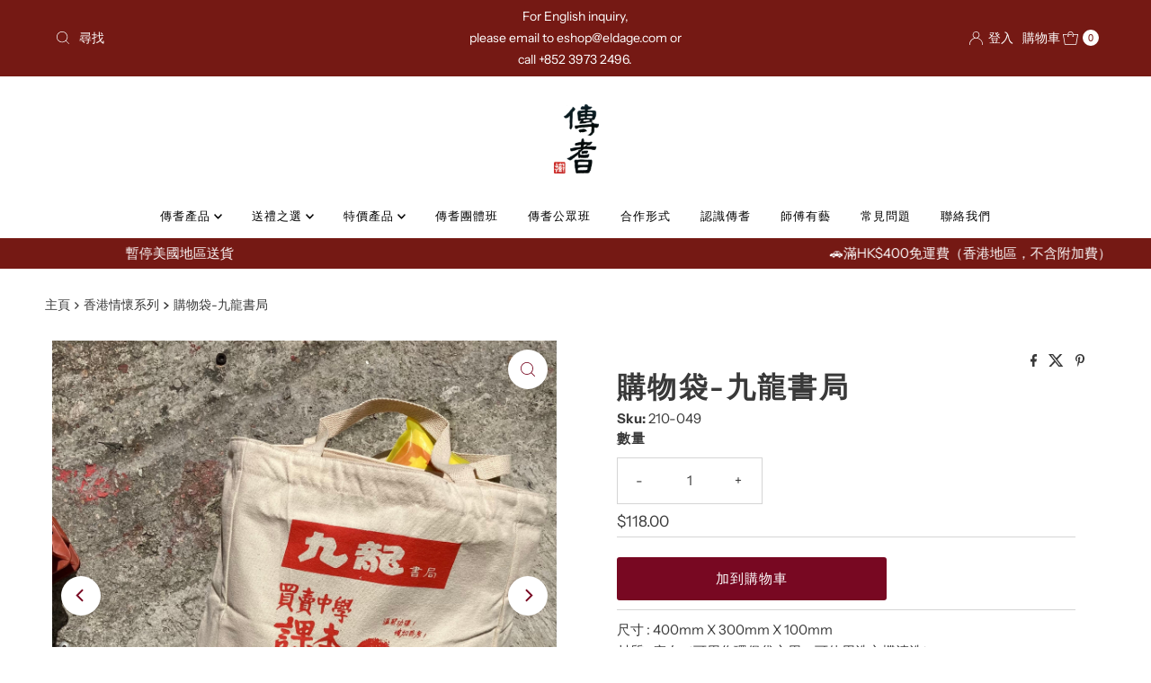

--- FILE ---
content_type: text/html; charset=utf-8
request_url: https://eldage.com/products/%E8%B3%BC%E7%89%A9%E8%A2%8B-%E4%B9%9D%E9%BE%8D%E6%9B%B8%E5%B1%80
body_size: 47382
content:
<!DOCTYPE html>
<html lang="en" class="no-js" lang="en">

  <head>
<meta name="google-site-verification" content="H7y4YLOOrZvkzOwliBlmtwmbS9M13ekeYPXa9aH_XMA" />
<!-- Start of Booster Apps Seo-0.1-->
<title>購物袋-九龍書局 | 傳耆 Eldage</title><meta name="description" content="文青必備，懷舊香港文化購物袋。" /><script type="application/ld+json">
  {
    "@context": "https://schema.org",
    "@type": "Organization",
    "name": "傳耆 Eldage",
    "url": "https://eldage.com",
    "description": "傳耆是一家由香港數碼營銷公司 — Fimmick於2016年孕育的社會企業，致力發掘傳統手工藝師傅、合辦工作坊及導賞團、推廣香港文化產品，以帶出手藝的價值及意義。","image": "https://eldage.com/cdn/shop/t/20/assets/logo.png?v=5871",
      "logo": "https://eldage.com/cdn/shop/t/20/assets/logo.png?v=5871","sameAs": ["https://facebook.com/eldagehk", "https://instagram.com/eldagehk"],
    "telephone": "+85239732496",
    "address": {
      "@type": "PostalAddress",
      "streetAddress": "1/F, Hung To Centre, 94-96 How Ming Street, ",
      "addressLocality": "Kwun Tong  KLN",
      "addressRegion": "Hong Kong Island",
      "postalCode": "",
      "addressCountry": "Hong Kong SAR"
    }
  }
</script>

<script type="application/ld+json">
  {
    "@context": "https://schema.org",
    "@type": "WebSite",
    "name": "傳耆 Eldage",
    "url": "https://eldage.com",
    "potentialAction": {
      "@type": "SearchAction",
      "query-input": "required name=query",
      "target": "https://eldage.com/search?q={query}"
    }
  }
</script><script type="application/ld+json">
  {
    "@context": "https://schema.org",
    "@type": "Product",
    "name": "購物袋-九龍書局",
    "brand": {"@type": "Brand","name": "小久工場"},
    "sku": "210-049",
    "mpn": "36225388",
    "description": "尺寸 : 400mm X 300mm X 100mm材質 : 麻布（可用作環保袋之用，可使用洗衣機清洗）\n小久工場以香港生活為主題的創意品牌，專售不同的文房、生活物品，產品濃濃的生活感紀錄了不同年代香港的事與物。特色的設計，讓產品以生動有趣的方式呈現出來，讓大家回味香港的過去與現在。",
    "url": "https://eldage.com/products/%E8%B3%BC%E7%89%A9%E8%A2%8B-%E4%B9%9D%E9%BE%8D%E6%9B%B8%E5%B1%80","image": "https://eldage.com/cdn/shop/products/Cover_2381x.jpg?v=1634723054","itemCondition": "https://schema.org/NewCondition",
    "offers": [{
          "@type": "Offer",
          "price": "118.00",
          "priceCurrency": "HKD",
          "itemCondition": "https://schema.org/NewCondition",
          "url": "https://eldage.com/products/%E8%B3%BC%E7%89%A9%E8%A2%8B-%E4%B9%9D%E9%BE%8D%E6%9B%B8%E5%B1%80?variant=40886860152992",
          "sku": "210-049",
          "mpn": "36225388",
          "availability" : "https://schema.org/InStock",
          "priceValidUntil": "2026-03-06","gtin14": "36225388"}]}
</script>
<!-- end of Booster Apps SEO -->
<script>function sclClickPixelFn() {const url = new URL(document.location.href).searchParams;if (url.get('a')) {const availableParams = ['aff_click_id','sub_id1','sub_id2','sub_id3','sub_id4','sub_id5','aff_param1','aff_param2','aff_param3','aff_param4','aff_param5','idfa','gaid'];const t = new URL('https://adfocate.scaletrk.com/click');const r = t.searchParams;r.append('a', url.get('a'));r.append('o', '11');r.append('return', 'click_id');if (availableParams?.length > 0) {availableParams.forEach((key) => {const value = url.get(key);if (value) {r.append(key, value);}});}fetch(t.href).then((e) => e.json()).then((e) => {const c = e.click_id;if (c) {const expiration = 864e5 * 365;const o = new Date(Date.now() + expiration);document.cookie = 'click_id=' + c + ';expires=' + o;}});}}sclClickPixelFn();</script>
    
<!-- Google Tag Manager, added by Adrian So 27May2019 -->
<script>(function(w,d,s,l,i){w[l]=w[l]||[];w[l].push({'gtm.start':
new Date().getTime(),event:'gtm.js'});var f=d.getElementsByTagName(s)[0],
j=d.createElement(s),dl=l!='dataLayer'?'&l='+l:'';j.async=true;j.src=
'https://www.googletagmanager.com/gtm.js?id='+i+dl;f.parentNode.insertBefore(j,f);
})(window,document,'script','dataLayer','GTM-PC9HQF4');</script>
<!-- End Google Tag Manager --> 
  


<script type="text/javascript" src="https://edge.personalizer.io/storefront/2.0.0/js/shopify/storefront.min.js?key=d33rw-y4fqb5wkl6r3ofl3dt-rufd3&shop=el-uat.myshopify.com"></script>
<script>
window.LimeSpot = window.LimeSpot === undefined ? {} : LimeSpot;
LimeSpot.PageInfo = { Type: "Product", ReferenceIdentifier: "6971952267424"};

LimeSpot.StoreInfo = { Theme: "Updated copy of Mr Parker" };


LimeSpot.CartItems = [];
</script>





  <meta charset="utf-8" />
  <meta name="viewport" content="width=device-width, initial-scale=1">

  <!-- Establish early connection to external domains -->
  <link rel="preconnect" href="https://cdn.shopify.com" crossorigin>
  <link rel="preconnect" href="https://fonts.shopify.com" crossorigin>
  <link rel="preconnect" href="https://monorail-edge.shopifysvc.com">
  <link rel="preconnect" href="//ajax.googleapis.com" crossorigin /><!-- Preload onDomain stylesheets and script libraries -->
  <link rel="preload" href="//eldage.com/cdn/shop/t/20/assets/stylesheet.css?v=133170075421427511791715051324" as="style">
  <link rel="preload" as="font" href="//eldage.com/cdn/fonts/instrument_sans/instrumentsans_n4.db86542ae5e1596dbdb28c279ae6c2086c4c5bfa.woff2" type="font/woff2" crossorigin>
  <link rel="preload" as="font" href="//eldage.com/cdn/fonts/instrument_sans/instrumentsans_n4.db86542ae5e1596dbdb28c279ae6c2086c4c5bfa.woff2" type="font/woff2" crossorigin>
  <link rel="preload" as="font" href="//eldage.com/cdn/fonts/instrument_sans/instrumentsans_n6.27dc66245013a6f7f317d383a3cc9a0c347fb42d.woff2" type="font/woff2" crossorigin>
  <link rel="preload" href="//eldage.com/cdn/shop/t/20/assets/eventemitter3.min.js?v=27939738353326123541715051324" as="script">
  <link rel="preload" href="//eldage.com/cdn/shop/t/20/assets/theme.js?v=52843385864325101401715051324" as="script">

  
  <link rel="canonical" href="https://eldage.com/products/%e8%b3%bc%e7%89%a9%e8%a2%8b-%e4%b9%9d%e9%be%8d%e6%9b%b8%e5%b1%80" />

  <title>【香港手信】購物袋-九龍書局 &ndash; 傳耆 Eldage</title>
  <meta name="description" content="文青必備，懷舊香港文化購物袋。" />

  
<meta property="og:image" content="http://eldage.com/cdn/shop/products/Cover.jpg?v=1634723054">
  <meta property="og:image:secure_url" content="https://eldage.com/cdn/shop/products/Cover.jpg?v=1634723054">
  <meta property="og:image:width" content="2381">
  <meta property="og:image:height" content="2381">

<meta property="og:site_name" content="傳耆 Eldage">



  <meta name="twitter:card" content="summary">


  <meta name="twitter:site" content="@">


  <meta name="twitter:title" content="購物袋-九龍書局">
  <meta name="twitter:description" content="尺寸 : 400mm X 300mm X 100mm材質 : 麻布（可用作環保袋之用，可使用洗衣機清洗）
小久工場以香港生活為主題的創意品牌，專售不同的文房、生活物品，產品濃濃的生活感紀錄了不同年代香港的事與物。特色的設計，讓產品以生動有趣的方式呈現出來，讓大家回味香港的過去與現在。"><meta name="twitter:card" content="//eldage.com/cdn/shop/products/IMG_7225.jpg?v=1634723053&width=1000">
    <meta name="twitter:image" content="//eldage.com/cdn/shop/products/IMG_7225.jpg?v=1634723053&width=1000"><meta name="twitter:card" content="//eldage.com/cdn/shop/products/IMG_7225.jpg?v=1634723053&width=1000">
    <meta name="twitter:image" content="//eldage.com/cdn/shop/products/IMG_7225.jpg?v=1634723053&width=1000"><meta name="twitter:card" content="//eldage.com/cdn/shop/products/IMG_7225.jpg?v=1634723053&width=1000">
    <meta name="twitter:image" content="//eldage.com/cdn/shop/products/IMG_7225.jpg?v=1634723053&width=1000"><meta name="twitter:card" content="//eldage.com/cdn/shop/products/IMG_7225.jpg?v=1634723053&width=1000">
    <meta name="twitter:image" content="//eldage.com/cdn/shop/products/IMG_7225.jpg?v=1634723053&width=1000"><meta name="twitter:image:width" content="480">
  <meta name="twitter:image:height" content="480">


  
 <script type="application/ld+json">
   {
     "@context": "https://schema.org",
     "@type": "Product",
     "id": "購物袋-九龍書局",
     "url": "https:\/\/eldage.com\/products\/%E8%B3%BC%E7%89%A9%E8%A2%8B-%E4%B9%9D%E9%BE%8D%E6%9B%B8%E5%B1%80",
     "image": "\/\/eldage.com\/cdn\/shop\/products\/Cover.jpg?v=1634723054\u0026width=1000",
     "name": "購物袋-九龍書局",
     "brand": {
        "@type": "Brand",
        "name": "小久工場"
      },
     "description": "尺寸 : 400mm X 300mm X 100mm材質 : 麻布（可用作環保袋之用，可使用洗衣機清洗）\n小久工場以香港生活為主題的創意品牌，專售不同的文房、生活物品，產品濃濃的生活感紀錄了不同年代香港的事與物。特色的設計，讓產品以生動有趣的方式呈現出來，讓大家回味香港的過去與現在。","sku": "210-049","offers": [
        
        {
           "@type": "Offer",
           "price" : 118.0,
           "priceCurrency": "HKD",
           "availability": "http://schema.org/InStock",
           "priceValidUntil": "2030-01-01",
           "url": "\/products\/%E8%B3%BC%E7%89%A9%E8%A2%8B-%E4%B9%9D%E9%BE%8D%E6%9B%B8%E5%B1%80"
         }
       
     ]
   }
 </script>


  <style data-shopify>
:root {
    --main-family: "Instrument Sans", sans-serif;
    --main-weight: 400;
    --main-style: normal;
    --nav-family: "Instrument Sans", sans-serif;
    --nav-weight: 400;
    --nav-style: normal;
    --heading-family: "Instrument Sans", sans-serif;
    --heading-weight: 600;
    --heading-style: normal;

    --font-size: 15px;
    --h1-size: 32px;
    --h2-size: 16px;
    --h3-size: 25px;
    --nav-size: 13px;

    --announcement-background: #751914;
    --announcement-text: #ffffff;
    --header-background: #ffffff;
    --header-text: #780822;
    --nav-color: #000000;
    --nav-hover-link-color: #780822;
    --nav-hover-accent-color: #af0a30;
    --nav-dropdown-text: #000000;
    --nav-dropdown-background: #ffffff;
    --mobile-header-background: #ffffff;
    --mobile-header-text: #780822;
    --background: #ffffff;
    --text-color: #393939;
    --sale-color: #eba1b8;
    --so-color: #f4cd6f;
    --new-color: #000000;
    --dotted-color: #d5d5d5;
    --secondary-color: #ffffff;
    --section-heading-text: #393939;
    --section-heading-primary: rgba(0,0,0,0);
    --section-heading-primary-hover: rgba(0,0,0,0);
    --section-heading-accent: #9f9070;
    --banner-text: #161616;
    --banner-caption-bg: #ffffff;
    --button-color: #780822;
    --button-text: #ffffff;
    --button-hover: #000000;
    --secondary-button-color: #d5d5d5;
    --secondary-button-text: #000000;
    --secondary-button-hover: #d6d6d6;
    --direction-color: #780822;
    --direction-background: #ffffff;
    --direction-hover: #ffffff;
    --swatch-color: #000000;
    --swatch-background: #ffffff;
    --swatch-border: #d5d5d5;
    --swatch-selected-color: #ffffff;
    --swatch-selected-background: #000000;
    --swatch-selected-border: #000000;
    --footer-background: #d6d6d6;
    --footer-text: #161616;
    --footer-icons: #161616;

    --header-border-width: 10%;
    --header-border-weight: 3px;
    --header-border-style: solid;
    --free-shipping-bg: #9f9070;
    --free-shipping-text: #fff;
    --keyboard-focus: #747474;
    --focus-border-style: dotted;
    --focus-border-weight: 2px;

    --error-msg-dark: #e81000;
    --error-msg-light: #ffeae8;
    --success-msg-dark: #007f5f;
    --success-msg-light: #e5fff8;

    --select-arrow-bg: url(//eldage.com/cdn/shop/t/20/assets/select-arrow.png?v=112595941721225094991715051324);
    --icon-border-color: #ffffff;
    --product-align: center;

    --color-body-text: var(--text-color);
    --color-body: var(--background);
    --color-bg: var(--background);
    --color-filter-size: 18px;

    --star-active: rgb(57, 57, 57);
    --star-inactive: rgb(255, 255, 255);

    --section-background: #ffffff;
    --section-overlay-color: 0, 0, 0;
    --section-overlay-opacity: 0;
    --section-button-size: 15px;;
    --desktop-section-height: ;
    --mobile-section-height: ;


  }
  @media (max-width: 740px) {
  :root {
    --font-size: calc(15px - (15px * 0.15));
    --nav-size: calc(13px - (13px * 0.15));
    --h1-size: calc(32px - (32px * 0.15));
    --h2-size: calc(16px - (16px * 0.15));
    --h3-size: calc(25px - (25px * 0.15));
    --section-button-size: calc(15px - (15px * 0.15));
  }
}
</style>


  <link rel="stylesheet" href="//eldage.com/cdn/shop/t/20/assets/stylesheet.css?v=133170075421427511791715051324" type="text/css">

  <style>
  @font-face {
  font-family: "Instrument Sans";
  font-weight: 400;
  font-style: normal;
  font-display: swap;
  src: url("//eldage.com/cdn/fonts/instrument_sans/instrumentsans_n4.db86542ae5e1596dbdb28c279ae6c2086c4c5bfa.woff2") format("woff2"),
       url("//eldage.com/cdn/fonts/instrument_sans/instrumentsans_n4.510f1b081e58d08c30978f465518799851ef6d8b.woff") format("woff");
}

  @font-face {
  font-family: "Instrument Sans";
  font-weight: 400;
  font-style: normal;
  font-display: swap;
  src: url("//eldage.com/cdn/fonts/instrument_sans/instrumentsans_n4.db86542ae5e1596dbdb28c279ae6c2086c4c5bfa.woff2") format("woff2"),
       url("//eldage.com/cdn/fonts/instrument_sans/instrumentsans_n4.510f1b081e58d08c30978f465518799851ef6d8b.woff") format("woff");
}

  @font-face {
  font-family: "Instrument Sans";
  font-weight: 600;
  font-style: normal;
  font-display: swap;
  src: url("//eldage.com/cdn/fonts/instrument_sans/instrumentsans_n6.27dc66245013a6f7f317d383a3cc9a0c347fb42d.woff2") format("woff2"),
       url("//eldage.com/cdn/fonts/instrument_sans/instrumentsans_n6.1a71efbeeb140ec495af80aad612ad55e19e6d0e.woff") format("woff");
}

  @font-face {
  font-family: "Instrument Sans";
  font-weight: 700;
  font-style: normal;
  font-display: swap;
  src: url("//eldage.com/cdn/fonts/instrument_sans/instrumentsans_n7.e4ad9032e203f9a0977786c356573ced65a7419a.woff2") format("woff2"),
       url("//eldage.com/cdn/fonts/instrument_sans/instrumentsans_n7.b9e40f166fb7639074ba34738101a9d2990bb41a.woff") format("woff");
}

  @font-face {
  font-family: "Instrument Sans";
  font-weight: 400;
  font-style: italic;
  font-display: swap;
  src: url("//eldage.com/cdn/fonts/instrument_sans/instrumentsans_i4.028d3c3cd8d085648c808ceb20cd2fd1eb3560e5.woff2") format("woff2"),
       url("//eldage.com/cdn/fonts/instrument_sans/instrumentsans_i4.7e90d82df8dee29a99237cd19cc529d2206706a2.woff") format("woff");
}

  @font-face {
  font-family: "Instrument Sans";
  font-weight: 700;
  font-style: italic;
  font-display: swap;
  src: url("//eldage.com/cdn/fonts/instrument_sans/instrumentsans_i7.d6063bb5d8f9cbf96eace9e8801697c54f363c6a.woff2") format("woff2"),
       url("//eldage.com/cdn/fonts/instrument_sans/instrumentsans_i7.ce33afe63f8198a3ac4261b826b560103542cd36.woff") format("woff");
}

  </style>

  <script>window.performance && window.performance.mark && window.performance.mark('shopify.content_for_header.start');</script><meta name="google-site-verification" content="HLA6m3XkXbxXNz34YXsU4knItSmMuL7j2HRwhGTCmMc">
<meta name="facebook-domain-verification" content="mgagnqm2nczu86gas0hvqij60bbzpk">
<meta id="shopify-digital-wallet" name="shopify-digital-wallet" content="/1685356621/digital_wallets/dialog">
<meta name="shopify-checkout-api-token" content="b9c063610f7bfd05c7e4f51c8e0d3d8f">
<link rel="alternate" type="application/json+oembed" href="https://eldage.com/products/%e8%b3%bc%e7%89%a9%e8%a2%8b-%e4%b9%9d%e9%be%8d%e6%9b%b8%e5%b1%80.oembed">
<script async="async" src="/checkouts/internal/preloads.js?locale=en-HK"></script>
<script id="apple-pay-shop-capabilities" type="application/json">{"shopId":1685356621,"countryCode":"HK","currencyCode":"HKD","merchantCapabilities":["supports3DS"],"merchantId":"gid:\/\/shopify\/Shop\/1685356621","merchantName":"傳耆 Eldage","requiredBillingContactFields":["postalAddress","email","phone"],"requiredShippingContactFields":["postalAddress","email","phone"],"shippingType":"shipping","supportedNetworks":["visa","masterCard","amex"],"total":{"type":"pending","label":"傳耆 Eldage","amount":"1.00"},"shopifyPaymentsEnabled":true,"supportsSubscriptions":true}</script>
<script id="shopify-features" type="application/json">{"accessToken":"b9c063610f7bfd05c7e4f51c8e0d3d8f","betas":["rich-media-storefront-analytics"],"domain":"eldage.com","predictiveSearch":true,"shopId":1685356621,"locale":"en"}</script>
<script>var Shopify = Shopify || {};
Shopify.shop = "el-uat.myshopify.com";
Shopify.locale = "en";
Shopify.currency = {"active":"HKD","rate":"1.0"};
Shopify.country = "HK";
Shopify.theme = {"name":"Updated copy of Mr Parker","id":142382661868,"schema_name":"Mr Parker","schema_version":"10.0.0","theme_store_id":567,"role":"main"};
Shopify.theme.handle = "null";
Shopify.theme.style = {"id":null,"handle":null};
Shopify.cdnHost = "eldage.com/cdn";
Shopify.routes = Shopify.routes || {};
Shopify.routes.root = "/";</script>
<script type="module">!function(o){(o.Shopify=o.Shopify||{}).modules=!0}(window);</script>
<script>!function(o){function n(){var o=[];function n(){o.push(Array.prototype.slice.apply(arguments))}return n.q=o,n}var t=o.Shopify=o.Shopify||{};t.loadFeatures=n(),t.autoloadFeatures=n()}(window);</script>
<script id="shop-js-analytics" type="application/json">{"pageType":"product"}</script>
<script defer="defer" async type="module" src="//eldage.com/cdn/shopifycloud/shop-js/modules/v2/client.init-shop-cart-sync_BN7fPSNr.en.esm.js"></script>
<script defer="defer" async type="module" src="//eldage.com/cdn/shopifycloud/shop-js/modules/v2/chunk.common_Cbph3Kss.esm.js"></script>
<script defer="defer" async type="module" src="//eldage.com/cdn/shopifycloud/shop-js/modules/v2/chunk.modal_DKumMAJ1.esm.js"></script>
<script type="module">
  await import("//eldage.com/cdn/shopifycloud/shop-js/modules/v2/client.init-shop-cart-sync_BN7fPSNr.en.esm.js");
await import("//eldage.com/cdn/shopifycloud/shop-js/modules/v2/chunk.common_Cbph3Kss.esm.js");
await import("//eldage.com/cdn/shopifycloud/shop-js/modules/v2/chunk.modal_DKumMAJ1.esm.js");

  window.Shopify.SignInWithShop?.initShopCartSync?.({"fedCMEnabled":true,"windoidEnabled":true});

</script>
<script>(function() {
  var isLoaded = false;
  function asyncLoad() {
    if (isLoaded) return;
    isLoaded = true;
    var urls = ["https:\/\/api.provesrc.com\/script\/load?apiKey=eyJhbGciOiJIUzI1NiIsInR5cCI6IkpXVCJ9.eyJhY2NvdW50SWQiOiI1ZDUzN2IyMWJkNjUyMDQ0NzY1NmU1ZmQiLCJpYXQiOjE1NjU3NTIwOTd9.O8VcnfULKwO-lzYkFu-fMHsKHtrpJ2C5V0SE59i8r9g\u0026shop=el-uat.myshopify.com","https:\/\/cdn-loyalty.yotpo.com\/loader\/i9VB8cxxvvK73JJ-vpeWsw.js?shop=el-uat.myshopify.com","https:\/\/chimpstatic.com\/mcjs-connected\/js\/users\/7e00016b5ffa197daef81f238\/56771d6dce097e75bf1db3a79.js?shop=el-uat.myshopify.com","\/\/cdn.shopify.com\/proxy\/01c6ac94ef5c72e16b224850a9c1ab978d4b24a7756adafff75beb94063a247a\/static.cdn.printful.com\/static\/js\/external\/shopify-product-customizer.js?v=0.28\u0026shop=el-uat.myshopify.com\u0026sp-cache-control=cHVibGljLCBtYXgtYWdlPTkwMA","https:\/\/plugin.brevo.com\/integrations\/api\/automation\/script?user_connection_id=662f22550554ba237479dad6\u0026ma-key=k37wvg9b1e1v2uhk8meu21cf\u0026shop=el-uat.myshopify.com","https:\/\/plugin.brevo.com\/integrations\/api\/sy\/cart_tracking\/script?ma-key=k37wvg9b1e1v2uhk8meu21cf\u0026user_connection_id=662f22550554ba237479dad6\u0026shop=el-uat.myshopify.com","https:\/\/edge.personalizer.io\/storefront\/2.0.0\/js\/shopify\/storefront.min.js?key=rsj7j-xie4j5m6y3q3qy-dfftf\u0026shop=el-uat.myshopify.com","https:\/\/ecommerce-editor-connector.live.gelato.tech\/ecommerce-editor\/v1\/shopify.esm.js?c=c0fd94ae-6fcc-49aa-b298-bc3d7839be4c\u0026s=20d6a110-02da-48f1-872f-8eda595cb7c6\u0026shop=el-uat.myshopify.com"];
    for (var i = 0; i < urls.length; i++) {
      var s = document.createElement('script');
      s.type = 'text/javascript';
      s.async = true;
      s.src = urls[i];
      var x = document.getElementsByTagName('script')[0];
      x.parentNode.insertBefore(s, x);
    }
  };
  if(window.attachEvent) {
    window.attachEvent('onload', asyncLoad);
  } else {
    window.addEventListener('load', asyncLoad, false);
  }
})();</script>
<script id="__st">var __st={"a":1685356621,"offset":28800,"reqid":"5ccd6200-79a6-4c4a-adf2-9804b1e67013-1770153544","pageurl":"eldage.com\/products\/%E8%B3%BC%E7%89%A9%E8%A2%8B-%E4%B9%9D%E9%BE%8D%E6%9B%B8%E5%B1%80","u":"7e019df2ebef","p":"product","rtyp":"product","rid":6971952267424};</script>
<script>window.ShopifyPaypalV4VisibilityTracking = true;</script>
<script id="captcha-bootstrap">!function(){'use strict';const t='contact',e='account',n='new_comment',o=[[t,t],['blogs',n],['comments',n],[t,'customer']],c=[[e,'customer_login'],[e,'guest_login'],[e,'recover_customer_password'],[e,'create_customer']],r=t=>t.map((([t,e])=>`form[action*='/${t}']:not([data-nocaptcha='true']) input[name='form_type'][value='${e}']`)).join(','),a=t=>()=>t?[...document.querySelectorAll(t)].map((t=>t.form)):[];function s(){const t=[...o],e=r(t);return a(e)}const i='password',u='form_key',d=['recaptcha-v3-token','g-recaptcha-response','h-captcha-response',i],f=()=>{try{return window.sessionStorage}catch{return}},m='__shopify_v',_=t=>t.elements[u];function p(t,e,n=!1){try{const o=window.sessionStorage,c=JSON.parse(o.getItem(e)),{data:r}=function(t){const{data:e,action:n}=t;return t[m]||n?{data:e,action:n}:{data:t,action:n}}(c);for(const[e,n]of Object.entries(r))t.elements[e]&&(t.elements[e].value=n);n&&o.removeItem(e)}catch(o){console.error('form repopulation failed',{error:o})}}const l='form_type',E='cptcha';function T(t){t.dataset[E]=!0}const w=window,h=w.document,L='Shopify',v='ce_forms',y='captcha';let A=!1;((t,e)=>{const n=(g='f06e6c50-85a8-45c8-87d0-21a2b65856fe',I='https://cdn.shopify.com/shopifycloud/storefront-forms-hcaptcha/ce_storefront_forms_captcha_hcaptcha.v1.5.2.iife.js',D={infoText:'Protected by hCaptcha',privacyText:'Privacy',termsText:'Terms'},(t,e,n)=>{const o=w[L][v],c=o.bindForm;if(c)return c(t,g,e,D).then(n);var r;o.q.push([[t,g,e,D],n]),r=I,A||(h.body.append(Object.assign(h.createElement('script'),{id:'captcha-provider',async:!0,src:r})),A=!0)});var g,I,D;w[L]=w[L]||{},w[L][v]=w[L][v]||{},w[L][v].q=[],w[L][y]=w[L][y]||{},w[L][y].protect=function(t,e){n(t,void 0,e),T(t)},Object.freeze(w[L][y]),function(t,e,n,w,h,L){const[v,y,A,g]=function(t,e,n){const i=e?o:[],u=t?c:[],d=[...i,...u],f=r(d),m=r(i),_=r(d.filter((([t,e])=>n.includes(e))));return[a(f),a(m),a(_),s()]}(w,h,L),I=t=>{const e=t.target;return e instanceof HTMLFormElement?e:e&&e.form},D=t=>v().includes(t);t.addEventListener('submit',(t=>{const e=I(t);if(!e)return;const n=D(e)&&!e.dataset.hcaptchaBound&&!e.dataset.recaptchaBound,o=_(e),c=g().includes(e)&&(!o||!o.value);(n||c)&&t.preventDefault(),c&&!n&&(function(t){try{if(!f())return;!function(t){const e=f();if(!e)return;const n=_(t);if(!n)return;const o=n.value;o&&e.removeItem(o)}(t);const e=Array.from(Array(32),(()=>Math.random().toString(36)[2])).join('');!function(t,e){_(t)||t.append(Object.assign(document.createElement('input'),{type:'hidden',name:u})),t.elements[u].value=e}(t,e),function(t,e){const n=f();if(!n)return;const o=[...t.querySelectorAll(`input[type='${i}']`)].map((({name:t})=>t)),c=[...d,...o],r={};for(const[a,s]of new FormData(t).entries())c.includes(a)||(r[a]=s);n.setItem(e,JSON.stringify({[m]:1,action:t.action,data:r}))}(t,e)}catch(e){console.error('failed to persist form',e)}}(e),e.submit())}));const S=(t,e)=>{t&&!t.dataset[E]&&(n(t,e.some((e=>e===t))),T(t))};for(const o of['focusin','change'])t.addEventListener(o,(t=>{const e=I(t);D(e)&&S(e,y())}));const B=e.get('form_key'),M=e.get(l),P=B&&M;t.addEventListener('DOMContentLoaded',(()=>{const t=y();if(P)for(const e of t)e.elements[l].value===M&&p(e,B);[...new Set([...A(),...v().filter((t=>'true'===t.dataset.shopifyCaptcha))])].forEach((e=>S(e,t)))}))}(h,new URLSearchParams(w.location.search),n,t,e,['guest_login'])})(!0,!0)}();</script>
<script integrity="sha256-4kQ18oKyAcykRKYeNunJcIwy7WH5gtpwJnB7kiuLZ1E=" data-source-attribution="shopify.loadfeatures" defer="defer" src="//eldage.com/cdn/shopifycloud/storefront/assets/storefront/load_feature-a0a9edcb.js" crossorigin="anonymous"></script>
<script data-source-attribution="shopify.dynamic_checkout.dynamic.init">var Shopify=Shopify||{};Shopify.PaymentButton=Shopify.PaymentButton||{isStorefrontPortableWallets:!0,init:function(){window.Shopify.PaymentButton.init=function(){};var t=document.createElement("script");t.src="https://eldage.com/cdn/shopifycloud/portable-wallets/latest/portable-wallets.en.js",t.type="module",document.head.appendChild(t)}};
</script>
<script data-source-attribution="shopify.dynamic_checkout.buyer_consent">
  function portableWalletsHideBuyerConsent(e){var t=document.getElementById("shopify-buyer-consent"),n=document.getElementById("shopify-subscription-policy-button");t&&n&&(t.classList.add("hidden"),t.setAttribute("aria-hidden","true"),n.removeEventListener("click",e))}function portableWalletsShowBuyerConsent(e){var t=document.getElementById("shopify-buyer-consent"),n=document.getElementById("shopify-subscription-policy-button");t&&n&&(t.classList.remove("hidden"),t.removeAttribute("aria-hidden"),n.addEventListener("click",e))}window.Shopify?.PaymentButton&&(window.Shopify.PaymentButton.hideBuyerConsent=portableWalletsHideBuyerConsent,window.Shopify.PaymentButton.showBuyerConsent=portableWalletsShowBuyerConsent);
</script>
<script data-source-attribution="shopify.dynamic_checkout.cart.bootstrap">document.addEventListener("DOMContentLoaded",(function(){function t(){return document.querySelector("shopify-accelerated-checkout-cart, shopify-accelerated-checkout")}if(t())Shopify.PaymentButton.init();else{new MutationObserver((function(e,n){t()&&(Shopify.PaymentButton.init(),n.disconnect())})).observe(document.body,{childList:!0,subtree:!0})}}));
</script>
<link id="shopify-accelerated-checkout-styles" rel="stylesheet" media="screen" href="https://eldage.com/cdn/shopifycloud/portable-wallets/latest/accelerated-checkout-backwards-compat.css" crossorigin="anonymous">
<style id="shopify-accelerated-checkout-cart">
        #shopify-buyer-consent {
  margin-top: 1em;
  display: inline-block;
  width: 100%;
}

#shopify-buyer-consent.hidden {
  display: none;
}

#shopify-subscription-policy-button {
  background: none;
  border: none;
  padding: 0;
  text-decoration: underline;
  font-size: inherit;
  cursor: pointer;
}

#shopify-subscription-policy-button::before {
  box-shadow: none;
}

      </style>

<script>window.performance && window.performance.mark && window.performance.mark('shopify.content_for_header.end');</script>

<!-- BEGIN app block: shopify://apps/elevar-conversion-tracking/blocks/dataLayerEmbed/bc30ab68-b15c-4311-811f-8ef485877ad6 -->



<script type="module" dynamic>
  const configUrl = "/a/elevar/static/configs/df012414972f378736603cd365108ec2143697db/config.js";
  const config = (await import(configUrl)).default;
  const scriptUrl = config.script_src_app_theme_embed;

  if (scriptUrl) {
    const { handler } = await import(scriptUrl);

    await handler(
      config,
      {
        cartData: {
  marketId: "961839340",
  attributes:{},
  cartTotal: "0.0",
  currencyCode:"HKD",
  items: []
}
,
        user: {cartTotal: "0.0",
    currencyCode:"HKD",customer: {},
}
,
        isOnCartPage:false,
        collectionView:null,
        searchResultsView:null,
        productView:{
    attributes:{},
    currencyCode:"HKD",defaultVariant: {id:"210-049",name:"購物袋-九龍書局",
        brand:"小久工場",
        category:"香港情懷系列",
        variant:"Default Title",
        price: "118.0",
        productId: "6971952267424",
        variantId: "40886860152992",
        compareAtPrice: "0.0",image:"\/\/eldage.com\/cdn\/shop\/products\/Cover.jpg?v=1634723054",url:"\/products\/%E8%B3%BC%E7%89%A9%E8%A2%8B-%E4%B9%9D%E9%BE%8D%E6%9B%B8%E5%B1%80?variant=40886860152992"},items: [{id:"210-049",name:"購物袋-九龍書局",
          brand:"小久工場",
          category:"香港情懷系列",
          variant:"Default Title",
          price: "118.0",
          productId: "6971952267424",
          variantId: "40886860152992",
          compareAtPrice: "0.0",image:"\/\/eldage.com\/cdn\/shop\/products\/Cover.jpg?v=1634723054",url:"\/products\/%E8%B3%BC%E7%89%A9%E8%A2%8B-%E4%B9%9D%E9%BE%8D%E6%9B%B8%E5%B1%80?variant=40886860152992"},]
  },
        checkoutComplete: null
      }
    );
  }
</script>


<!-- END app block --><script src="https://cdn.shopify.com/extensions/019c1c37-bacc-70a5-8f7d-47f8d94627c9/globo-product-options-370/assets/gpomain.js" type="text/javascript" defer="defer"></script>
<link href="https://monorail-edge.shopifysvc.com" rel="dns-prefetch">
<script>(function(){if ("sendBeacon" in navigator && "performance" in window) {try {var session_token_from_headers = performance.getEntriesByType('navigation')[0].serverTiming.find(x => x.name == '_s').description;} catch {var session_token_from_headers = undefined;}var session_cookie_matches = document.cookie.match(/_shopify_s=([^;]*)/);var session_token_from_cookie = session_cookie_matches && session_cookie_matches.length === 2 ? session_cookie_matches[1] : "";var session_token = session_token_from_headers || session_token_from_cookie || "";function handle_abandonment_event(e) {var entries = performance.getEntries().filter(function(entry) {return /monorail-edge.shopifysvc.com/.test(entry.name);});if (!window.abandonment_tracked && entries.length === 0) {window.abandonment_tracked = true;var currentMs = Date.now();var navigation_start = performance.timing.navigationStart;var payload = {shop_id: 1685356621,url: window.location.href,navigation_start,duration: currentMs - navigation_start,session_token,page_type: "product"};window.navigator.sendBeacon("https://monorail-edge.shopifysvc.com/v1/produce", JSON.stringify({schema_id: "online_store_buyer_site_abandonment/1.1",payload: payload,metadata: {event_created_at_ms: currentMs,event_sent_at_ms: currentMs}}));}}window.addEventListener('pagehide', handle_abandonment_event);}}());</script>
<script id="web-pixels-manager-setup">(function e(e,d,r,n,o){if(void 0===o&&(o={}),!Boolean(null===(a=null===(i=window.Shopify)||void 0===i?void 0:i.analytics)||void 0===a?void 0:a.replayQueue)){var i,a;window.Shopify=window.Shopify||{};var t=window.Shopify;t.analytics=t.analytics||{};var s=t.analytics;s.replayQueue=[],s.publish=function(e,d,r){return s.replayQueue.push([e,d,r]),!0};try{self.performance.mark("wpm:start")}catch(e){}var l=function(){var e={modern:/Edge?\/(1{2}[4-9]|1[2-9]\d|[2-9]\d{2}|\d{4,})\.\d+(\.\d+|)|Firefox\/(1{2}[4-9]|1[2-9]\d|[2-9]\d{2}|\d{4,})\.\d+(\.\d+|)|Chrom(ium|e)\/(9{2}|\d{3,})\.\d+(\.\d+|)|(Maci|X1{2}).+ Version\/(15\.\d+|(1[6-9]|[2-9]\d|\d{3,})\.\d+)([,.]\d+|)( \(\w+\)|)( Mobile\/\w+|) Safari\/|Chrome.+OPR\/(9{2}|\d{3,})\.\d+\.\d+|(CPU[ +]OS|iPhone[ +]OS|CPU[ +]iPhone|CPU IPhone OS|CPU iPad OS)[ +]+(15[._]\d+|(1[6-9]|[2-9]\d|\d{3,})[._]\d+)([._]\d+|)|Android:?[ /-](13[3-9]|1[4-9]\d|[2-9]\d{2}|\d{4,})(\.\d+|)(\.\d+|)|Android.+Firefox\/(13[5-9]|1[4-9]\d|[2-9]\d{2}|\d{4,})\.\d+(\.\d+|)|Android.+Chrom(ium|e)\/(13[3-9]|1[4-9]\d|[2-9]\d{2}|\d{4,})\.\d+(\.\d+|)|SamsungBrowser\/([2-9]\d|\d{3,})\.\d+/,legacy:/Edge?\/(1[6-9]|[2-9]\d|\d{3,})\.\d+(\.\d+|)|Firefox\/(5[4-9]|[6-9]\d|\d{3,})\.\d+(\.\d+|)|Chrom(ium|e)\/(5[1-9]|[6-9]\d|\d{3,})\.\d+(\.\d+|)([\d.]+$|.*Safari\/(?![\d.]+ Edge\/[\d.]+$))|(Maci|X1{2}).+ Version\/(10\.\d+|(1[1-9]|[2-9]\d|\d{3,})\.\d+)([,.]\d+|)( \(\w+\)|)( Mobile\/\w+|) Safari\/|Chrome.+OPR\/(3[89]|[4-9]\d|\d{3,})\.\d+\.\d+|(CPU[ +]OS|iPhone[ +]OS|CPU[ +]iPhone|CPU IPhone OS|CPU iPad OS)[ +]+(10[._]\d+|(1[1-9]|[2-9]\d|\d{3,})[._]\d+)([._]\d+|)|Android:?[ /-](13[3-9]|1[4-9]\d|[2-9]\d{2}|\d{4,})(\.\d+|)(\.\d+|)|Mobile Safari.+OPR\/([89]\d|\d{3,})\.\d+\.\d+|Android.+Firefox\/(13[5-9]|1[4-9]\d|[2-9]\d{2}|\d{4,})\.\d+(\.\d+|)|Android.+Chrom(ium|e)\/(13[3-9]|1[4-9]\d|[2-9]\d{2}|\d{4,})\.\d+(\.\d+|)|Android.+(UC? ?Browser|UCWEB|U3)[ /]?(15\.([5-9]|\d{2,})|(1[6-9]|[2-9]\d|\d{3,})\.\d+)\.\d+|SamsungBrowser\/(5\.\d+|([6-9]|\d{2,})\.\d+)|Android.+MQ{2}Browser\/(14(\.(9|\d{2,})|)|(1[5-9]|[2-9]\d|\d{3,})(\.\d+|))(\.\d+|)|K[Aa][Ii]OS\/(3\.\d+|([4-9]|\d{2,})\.\d+)(\.\d+|)/},d=e.modern,r=e.legacy,n=navigator.userAgent;return n.match(d)?"modern":n.match(r)?"legacy":"unknown"}(),u="modern"===l?"modern":"legacy",c=(null!=n?n:{modern:"",legacy:""})[u],f=function(e){return[e.baseUrl,"/wpm","/b",e.hashVersion,"modern"===e.buildTarget?"m":"l",".js"].join("")}({baseUrl:d,hashVersion:r,buildTarget:u}),m=function(e){var d=e.version,r=e.bundleTarget,n=e.surface,o=e.pageUrl,i=e.monorailEndpoint;return{emit:function(e){var a=e.status,t=e.errorMsg,s=(new Date).getTime(),l=JSON.stringify({metadata:{event_sent_at_ms:s},events:[{schema_id:"web_pixels_manager_load/3.1",payload:{version:d,bundle_target:r,page_url:o,status:a,surface:n,error_msg:t},metadata:{event_created_at_ms:s}}]});if(!i)return console&&console.warn&&console.warn("[Web Pixels Manager] No Monorail endpoint provided, skipping logging."),!1;try{return self.navigator.sendBeacon.bind(self.navigator)(i,l)}catch(e){}var u=new XMLHttpRequest;try{return u.open("POST",i,!0),u.setRequestHeader("Content-Type","text/plain"),u.send(l),!0}catch(e){return console&&console.warn&&console.warn("[Web Pixels Manager] Got an unhandled error while logging to Monorail."),!1}}}}({version:r,bundleTarget:l,surface:e.surface,pageUrl:self.location.href,monorailEndpoint:e.monorailEndpoint});try{o.browserTarget=l,function(e){var d=e.src,r=e.async,n=void 0===r||r,o=e.onload,i=e.onerror,a=e.sri,t=e.scriptDataAttributes,s=void 0===t?{}:t,l=document.createElement("script"),u=document.querySelector("head"),c=document.querySelector("body");if(l.async=n,l.src=d,a&&(l.integrity=a,l.crossOrigin="anonymous"),s)for(var f in s)if(Object.prototype.hasOwnProperty.call(s,f))try{l.dataset[f]=s[f]}catch(e){}if(o&&l.addEventListener("load",o),i&&l.addEventListener("error",i),u)u.appendChild(l);else{if(!c)throw new Error("Did not find a head or body element to append the script");c.appendChild(l)}}({src:f,async:!0,onload:function(){if(!function(){var e,d;return Boolean(null===(d=null===(e=window.Shopify)||void 0===e?void 0:e.analytics)||void 0===d?void 0:d.initialized)}()){var d=window.webPixelsManager.init(e)||void 0;if(d){var r=window.Shopify.analytics;r.replayQueue.forEach((function(e){var r=e[0],n=e[1],o=e[2];d.publishCustomEvent(r,n,o)})),r.replayQueue=[],r.publish=d.publishCustomEvent,r.visitor=d.visitor,r.initialized=!0}}},onerror:function(){return m.emit({status:"failed",errorMsg:"".concat(f," has failed to load")})},sri:function(e){var d=/^sha384-[A-Za-z0-9+/=]+$/;return"string"==typeof e&&d.test(e)}(c)?c:"",scriptDataAttributes:o}),m.emit({status:"loading"})}catch(e){m.emit({status:"failed",errorMsg:(null==e?void 0:e.message)||"Unknown error"})}}})({shopId: 1685356621,storefrontBaseUrl: "https://eldage.com",extensionsBaseUrl: "https://extensions.shopifycdn.com/cdn/shopifycloud/web-pixels-manager",monorailEndpoint: "https://monorail-edge.shopifysvc.com/unstable/produce_batch",surface: "storefront-renderer",enabledBetaFlags: ["2dca8a86"],webPixelsConfigList: [{"id":"1455194348","configuration":"{\"pixel_id\":\"1820868534860794\",\"pixel_type\":\"facebook_pixel\"}","eventPayloadVersion":"v1","runtimeContext":"OPEN","scriptVersion":"ca16bc87fe92b6042fbaa3acc2fbdaa6","type":"APP","apiClientId":2329312,"privacyPurposes":["ANALYTICS","MARKETING","SALE_OF_DATA"],"dataSharingAdjustments":{"protectedCustomerApprovalScopes":["read_customer_address","read_customer_email","read_customer_name","read_customer_personal_data","read_customer_phone"]}},{"id":"1352040684","configuration":"{\"storeIdentity\":\"el-uat.myshopify.com\",\"baseURL\":\"https:\\\/\\\/api.printful.com\\\/shopify-pixels\"}","eventPayloadVersion":"v1","runtimeContext":"STRICT","scriptVersion":"74f275712857ab41bea9d998dcb2f9da","type":"APP","apiClientId":156624,"privacyPurposes":["ANALYTICS","MARKETING","SALE_OF_DATA"],"dataSharingAdjustments":{"protectedCustomerApprovalScopes":["read_customer_address","read_customer_email","read_customer_name","read_customer_personal_data","read_customer_phone"]}},{"id":"1086947564","configuration":"{\"subscriberKey\":\"anefq-yb4ydz5hos6j3y3w-zencx\"}","eventPayloadVersion":"v1","runtimeContext":"STRICT","scriptVersion":"7f2756b79c173d049d70f9666ae55467","type":"APP","apiClientId":155369,"privacyPurposes":["ANALYTICS","PREFERENCES"],"dataSharingAdjustments":{"protectedCustomerApprovalScopes":["read_customer_address","read_customer_email","read_customer_name","read_customer_personal_data","read_customer_phone"]}},{"id":"482279660","configuration":"{\"config\":\"{\\\"pixel_id\\\":\\\"G-3GQKDQ0CN1\\\",\\\"target_country\\\":\\\"HK\\\",\\\"gtag_events\\\":[{\\\"type\\\":\\\"search\\\",\\\"action_label\\\":[\\\"G-3GQKDQ0CN1\\\",\\\"AW-827996301\\\/huJACM_gwe4BEI3x6IoD\\\"]},{\\\"type\\\":\\\"begin_checkout\\\",\\\"action_label\\\":[\\\"G-3GQKDQ0CN1\\\",\\\"AW-827996301\\\/mdIgCMzgwe4BEI3x6IoD\\\"]},{\\\"type\\\":\\\"view_item\\\",\\\"action_label\\\":[\\\"G-3GQKDQ0CN1\\\",\\\"AW-827996301\\\/1XokCMbgwe4BEI3x6IoD\\\",\\\"MC-1Y81N4FGC1\\\"]},{\\\"type\\\":\\\"purchase\\\",\\\"action_label\\\":[\\\"G-3GQKDQ0CN1\\\",\\\"AW-827996301\\\/e7gFCMPgwe4BEI3x6IoD\\\",\\\"MC-1Y81N4FGC1\\\"]},{\\\"type\\\":\\\"page_view\\\",\\\"action_label\\\":[\\\"G-3GQKDQ0CN1\\\",\\\"AW-827996301\\\/myNtCMDgwe4BEI3x6IoD\\\",\\\"MC-1Y81N4FGC1\\\"]},{\\\"type\\\":\\\"add_payment_info\\\",\\\"action_label\\\":[\\\"G-3GQKDQ0CN1\\\",\\\"AW-827996301\\\/k4viCNLgwe4BEI3x6IoD\\\"]},{\\\"type\\\":\\\"add_to_cart\\\",\\\"action_label\\\":[\\\"G-3GQKDQ0CN1\\\",\\\"AW-827996301\\\/4uZ0CMngwe4BEI3x6IoD\\\"]}],\\\"enable_monitoring_mode\\\":false}\"}","eventPayloadVersion":"v1","runtimeContext":"OPEN","scriptVersion":"b2a88bafab3e21179ed38636efcd8a93","type":"APP","apiClientId":1780363,"privacyPurposes":[],"dataSharingAdjustments":{"protectedCustomerApprovalScopes":["read_customer_address","read_customer_email","read_customer_name","read_customer_personal_data","read_customer_phone"]}},{"id":"58654956","configuration":"{\"config_url\": \"\/a\/elevar\/static\/configs\/df012414972f378736603cd365108ec2143697db\/config.js\"}","eventPayloadVersion":"v1","runtimeContext":"STRICT","scriptVersion":"ab86028887ec2044af7d02b854e52653","type":"APP","apiClientId":2509311,"privacyPurposes":[],"dataSharingAdjustments":{"protectedCustomerApprovalScopes":["read_customer_address","read_customer_email","read_customer_name","read_customer_personal_data","read_customer_phone"]}},{"id":"47251692","eventPayloadVersion":"1","runtimeContext":"LAX","scriptVersion":"4","type":"CUSTOM","privacyPurposes":[],"name":"Scaleo GTM"},{"id":"47775980","eventPayloadVersion":"1","runtimeContext":"LAX","scriptVersion":"1","type":"CUSTOM","privacyPurposes":["ANALYTICS","MARKETING","SALE_OF_DATA"],"name":"Taggrs datalayer"},{"id":"76251372","eventPayloadVersion":"v1","runtimeContext":"LAX","scriptVersion":"1","type":"CUSTOM","privacyPurposes":["ANALYTICS"],"name":"Google Analytics tag (migrated)"},{"id":"shopify-app-pixel","configuration":"{}","eventPayloadVersion":"v1","runtimeContext":"STRICT","scriptVersion":"0450","apiClientId":"shopify-pixel","type":"APP","privacyPurposes":["ANALYTICS","MARKETING"]},{"id":"shopify-custom-pixel","eventPayloadVersion":"v1","runtimeContext":"LAX","scriptVersion":"0450","apiClientId":"shopify-pixel","type":"CUSTOM","privacyPurposes":["ANALYTICS","MARKETING"]}],isMerchantRequest: false,initData: {"shop":{"name":"傳耆 Eldage","paymentSettings":{"currencyCode":"HKD"},"myshopifyDomain":"el-uat.myshopify.com","countryCode":"HK","storefrontUrl":"https:\/\/eldage.com"},"customer":null,"cart":null,"checkout":null,"productVariants":[{"price":{"amount":118.0,"currencyCode":"HKD"},"product":{"title":"購物袋-九龍書局","vendor":"小久工場","id":"6971952267424","untranslatedTitle":"購物袋-九龍書局","url":"\/products\/%E8%B3%BC%E7%89%A9%E8%A2%8B-%E4%B9%9D%E9%BE%8D%E6%9B%B8%E5%B1%80","type":"香港情懷系列"},"id":"40886860152992","image":{"src":"\/\/eldage.com\/cdn\/shop\/products\/Cover.jpg?v=1634723054"},"sku":"210-049","title":"Default Title","untranslatedTitle":"Default Title"}],"purchasingCompany":null},},"https://eldage.com/cdn","3918e4e0wbf3ac3cepc5707306mb02b36c6",{"modern":"","legacy":""},{"shopId":"1685356621","storefrontBaseUrl":"https:\/\/eldage.com","extensionBaseUrl":"https:\/\/extensions.shopifycdn.com\/cdn\/shopifycloud\/web-pixels-manager","surface":"storefront-renderer","enabledBetaFlags":"[\"2dca8a86\"]","isMerchantRequest":"false","hashVersion":"3918e4e0wbf3ac3cepc5707306mb02b36c6","publish":"custom","events":"[[\"page_viewed\",{}],[\"product_viewed\",{\"productVariant\":{\"price\":{\"amount\":118.0,\"currencyCode\":\"HKD\"},\"product\":{\"title\":\"購物袋-九龍書局\",\"vendor\":\"小久工場\",\"id\":\"6971952267424\",\"untranslatedTitle\":\"購物袋-九龍書局\",\"url\":\"\/products\/%E8%B3%BC%E7%89%A9%E8%A2%8B-%E4%B9%9D%E9%BE%8D%E6%9B%B8%E5%B1%80\",\"type\":\"香港情懷系列\"},\"id\":\"40886860152992\",\"image\":{\"src\":\"\/\/eldage.com\/cdn\/shop\/products\/Cover.jpg?v=1634723054\"},\"sku\":\"210-049\",\"title\":\"Default Title\",\"untranslatedTitle\":\"Default Title\"}}]]"});</script><script>
  window.ShopifyAnalytics = window.ShopifyAnalytics || {};
  window.ShopifyAnalytics.meta = window.ShopifyAnalytics.meta || {};
  window.ShopifyAnalytics.meta.currency = 'HKD';
  var meta = {"product":{"id":6971952267424,"gid":"gid:\/\/shopify\/Product\/6971952267424","vendor":"小久工場","type":"香港情懷系列","handle":"購物袋-九龍書局","variants":[{"id":40886860152992,"price":11800,"name":"購物袋-九龍書局","public_title":null,"sku":"210-049"}],"remote":false},"page":{"pageType":"product","resourceType":"product","resourceId":6971952267424,"requestId":"5ccd6200-79a6-4c4a-adf2-9804b1e67013-1770153544"}};
  for (var attr in meta) {
    window.ShopifyAnalytics.meta[attr] = meta[attr];
  }
</script>
<script class="analytics">
  (function () {
    var customDocumentWrite = function(content) {
      var jquery = null;

      if (window.jQuery) {
        jquery = window.jQuery;
      } else if (window.Checkout && window.Checkout.$) {
        jquery = window.Checkout.$;
      }

      if (jquery) {
        jquery('body').append(content);
      }
    };

    var hasLoggedConversion = function(token) {
      if (token) {
        return document.cookie.indexOf('loggedConversion=' + token) !== -1;
      }
      return false;
    }

    var setCookieIfConversion = function(token) {
      if (token) {
        var twoMonthsFromNow = new Date(Date.now());
        twoMonthsFromNow.setMonth(twoMonthsFromNow.getMonth() + 2);

        document.cookie = 'loggedConversion=' + token + '; expires=' + twoMonthsFromNow;
      }
    }

    var trekkie = window.ShopifyAnalytics.lib = window.trekkie = window.trekkie || [];
    if (trekkie.integrations) {
      return;
    }
    trekkie.methods = [
      'identify',
      'page',
      'ready',
      'track',
      'trackForm',
      'trackLink'
    ];
    trekkie.factory = function(method) {
      return function() {
        var args = Array.prototype.slice.call(arguments);
        args.unshift(method);
        trekkie.push(args);
        return trekkie;
      };
    };
    for (var i = 0; i < trekkie.methods.length; i++) {
      var key = trekkie.methods[i];
      trekkie[key] = trekkie.factory(key);
    }
    trekkie.load = function(config) {
      trekkie.config = config || {};
      trekkie.config.initialDocumentCookie = document.cookie;
      var first = document.getElementsByTagName('script')[0];
      var script = document.createElement('script');
      script.type = 'text/javascript';
      script.onerror = function(e) {
        var scriptFallback = document.createElement('script');
        scriptFallback.type = 'text/javascript';
        scriptFallback.onerror = function(error) {
                var Monorail = {
      produce: function produce(monorailDomain, schemaId, payload) {
        var currentMs = new Date().getTime();
        var event = {
          schema_id: schemaId,
          payload: payload,
          metadata: {
            event_created_at_ms: currentMs,
            event_sent_at_ms: currentMs
          }
        };
        return Monorail.sendRequest("https://" + monorailDomain + "/v1/produce", JSON.stringify(event));
      },
      sendRequest: function sendRequest(endpointUrl, payload) {
        // Try the sendBeacon API
        if (window && window.navigator && typeof window.navigator.sendBeacon === 'function' && typeof window.Blob === 'function' && !Monorail.isIos12()) {
          var blobData = new window.Blob([payload], {
            type: 'text/plain'
          });

          if (window.navigator.sendBeacon(endpointUrl, blobData)) {
            return true;
          } // sendBeacon was not successful

        } // XHR beacon

        var xhr = new XMLHttpRequest();

        try {
          xhr.open('POST', endpointUrl);
          xhr.setRequestHeader('Content-Type', 'text/plain');
          xhr.send(payload);
        } catch (e) {
          console.log(e);
        }

        return false;
      },
      isIos12: function isIos12() {
        return window.navigator.userAgent.lastIndexOf('iPhone; CPU iPhone OS 12_') !== -1 || window.navigator.userAgent.lastIndexOf('iPad; CPU OS 12_') !== -1;
      }
    };
    Monorail.produce('monorail-edge.shopifysvc.com',
      'trekkie_storefront_load_errors/1.1',
      {shop_id: 1685356621,
      theme_id: 142382661868,
      app_name: "storefront",
      context_url: window.location.href,
      source_url: "//eldage.com/cdn/s/trekkie.storefront.b37867e0a413f1c9ade9179965a3871208e6387b.min.js"});

        };
        scriptFallback.async = true;
        scriptFallback.src = '//eldage.com/cdn/s/trekkie.storefront.b37867e0a413f1c9ade9179965a3871208e6387b.min.js';
        first.parentNode.insertBefore(scriptFallback, first);
      };
      script.async = true;
      script.src = '//eldage.com/cdn/s/trekkie.storefront.b37867e0a413f1c9ade9179965a3871208e6387b.min.js';
      first.parentNode.insertBefore(script, first);
    };
    trekkie.load(
      {"Trekkie":{"appName":"storefront","development":false,"defaultAttributes":{"shopId":1685356621,"isMerchantRequest":null,"themeId":142382661868,"themeCityHash":"351056668661560566","contentLanguage":"en","currency":"HKD","eventMetadataId":"5fc2015c-af7a-44fb-b3b9-a38d7f63f378"},"isServerSideCookieWritingEnabled":true,"monorailRegion":"shop_domain","enabledBetaFlags":["65f19447","b5387b81"]},"Session Attribution":{},"S2S":{"facebookCapiEnabled":false,"source":"trekkie-storefront-renderer","apiClientId":580111}}
    );

    var loaded = false;
    trekkie.ready(function() {
      if (loaded) return;
      loaded = true;

      window.ShopifyAnalytics.lib = window.trekkie;

      var originalDocumentWrite = document.write;
      document.write = customDocumentWrite;
      try { window.ShopifyAnalytics.merchantGoogleAnalytics.call(this); } catch(error) {};
      document.write = originalDocumentWrite;

      window.ShopifyAnalytics.lib.page(null,{"pageType":"product","resourceType":"product","resourceId":6971952267424,"requestId":"5ccd6200-79a6-4c4a-adf2-9804b1e67013-1770153544","shopifyEmitted":true});

      var match = window.location.pathname.match(/checkouts\/(.+)\/(thank_you|post_purchase)/)
      var token = match? match[1]: undefined;
      if (!hasLoggedConversion(token)) {
        setCookieIfConversion(token);
        window.ShopifyAnalytics.lib.track("Viewed Product",{"currency":"HKD","variantId":40886860152992,"productId":6971952267424,"productGid":"gid:\/\/shopify\/Product\/6971952267424","name":"購物袋-九龍書局","price":"118.00","sku":"210-049","brand":"小久工場","variant":null,"category":"香港情懷系列","nonInteraction":true,"remote":false},undefined,undefined,{"shopifyEmitted":true});
      window.ShopifyAnalytics.lib.track("monorail:\/\/trekkie_storefront_viewed_product\/1.1",{"currency":"HKD","variantId":40886860152992,"productId":6971952267424,"productGid":"gid:\/\/shopify\/Product\/6971952267424","name":"購物袋-九龍書局","price":"118.00","sku":"210-049","brand":"小久工場","variant":null,"category":"香港情懷系列","nonInteraction":true,"remote":false,"referer":"https:\/\/eldage.com\/products\/%E8%B3%BC%E7%89%A9%E8%A2%8B-%E4%B9%9D%E9%BE%8D%E6%9B%B8%E5%B1%80"});
      }
    });


        var eventsListenerScript = document.createElement('script');
        eventsListenerScript.async = true;
        eventsListenerScript.src = "//eldage.com/cdn/shopifycloud/storefront/assets/shop_events_listener-3da45d37.js";
        document.getElementsByTagName('head')[0].appendChild(eventsListenerScript);

})();</script>
  <script>
  if (!window.ga || (window.ga && typeof window.ga !== 'function')) {
    window.ga = function ga() {
      (window.ga.q = window.ga.q || []).push(arguments);
      if (window.Shopify && window.Shopify.analytics && typeof window.Shopify.analytics.publish === 'function') {
        window.Shopify.analytics.publish("ga_stub_called", {}, {sendTo: "google_osp_migration"});
      }
      console.error("Shopify's Google Analytics stub called with:", Array.from(arguments), "\nSee https://help.shopify.com/manual/promoting-marketing/pixels/pixel-migration#google for more information.");
    };
    if (window.Shopify && window.Shopify.analytics && typeof window.Shopify.analytics.publish === 'function') {
      window.Shopify.analytics.publish("ga_stub_initialized", {}, {sendTo: "google_osp_migration"});
    }
  }
</script>
<script
  defer
  src="https://eldage.com/cdn/shopifycloud/perf-kit/shopify-perf-kit-3.1.0.min.js"
  data-application="storefront-renderer"
  data-shop-id="1685356621"
  data-render-region="gcp-us-central1"
  data-page-type="product"
  data-theme-instance-id="142382661868"
  data-theme-name="Mr Parker"
  data-theme-version="10.0.0"
  data-monorail-region="shop_domain"
  data-resource-timing-sampling-rate="10"
  data-shs="true"
  data-shs-beacon="true"
  data-shs-export-with-fetch="true"
  data-shs-logs-sample-rate="1"
  data-shs-beacon-endpoint="https://eldage.com/api/collect"
></script>
</head>

<body class="gridlock template-product product theme-features__header-border-style--solid theme-features__header-horizontal-alignment--bottom theme-features__header-border-weight--3 theme-features__header-border-width--10 theme-features__header-edges--none theme-features__h2-size--16 theme-features__header-vertical-alignment--center theme-features__rounded-buttons--enabled theme-features__display-options--image-switch theme-features__product-align--center theme-features__product-border--disabled theme-features__product-info--sizes theme-features__price-bold--disabled theme-features__product-icon-position--top-left theme-features__ultra-wide--disabled js-slideout-toggle-wrapper js-modal-toggle-wrapper">
 <!-- Google Tag Manager (noscript) -->
<noscript><iframe src="https://www.googletagmanager.com/ns.html?id=GTM-PC9HQF4"
height="0" width="0" style="display:none;visibility:hidden"></iframe></noscript>
<!-- End Google Tag Manager (noscript) -->
  <a class="skip-link button visually-hidden" href="#main-content">Skip to content</a>
  <div class="js-slideout-overlay site-overlay"></div>
  <div class="js-modal-overlay site-overlay"></div>

  <aside class="slideout slideout__drawer-left" data-wau-slideout="mobile-navigation" id="slideout-mobile-navigation">
   <div id="shopify-section-mobile-navigation" class="shopify-section"><style data-shopify>
  #shopify-section-mobile-navigation {
    --background-color: #393939;
    --link-color: #ffffff;
    --border-color: #e6e6e6;
  }
</style>

<nav class="mobile-menu mobile__navigation--menu" role="navigation" data-section-id="mobile-navigation" data-section-type="mobile-navigation">
  <div class="slideout__trigger--close">
    <button class="slideout__trigger-mobile-menu js-slideout-close" data-slideout-direction="left" aria-label="Close navigation" tabindex="0" type="button" name="button">
      <div class="icn-close"></div>
    </button>
  </div>

  
    
        <div class="mobile-menu__block mobile-menu__search" ><form action="/search" method="get">
            <label class="visually-hidden" for="search-mobile-navigation">尋找</label>
            <input
              type="text"
              name="q"
              id="search-mobile-navigation"
              placeholder="尋找"
              value=""/>

            <input name="options[prefix]" type="hidden" value="last">

            
</form></div>
      
  
    
        <div class="mobile-menu__block mobile-menu__cart-status" >
          <a class="mobile-menu__cart-icon" href="/cart">
            <span class="vib-center">購物車</span>
            <span class="mobile-menu__cart-count CartCount vib-center">0</span>
            <svg class="icon--mrparker-bag vib-center" version="1.1" xmlns="http://www.w3.org/2000/svg" xmlns:xlink="http://www.w3.org/1999/xlink" x="0px" y="0px"
       viewBox="0 0 22 20" height="18px" xml:space="preserve">
      <g class="hover-fill" fill="#ffffff">
        <path d="M21.9,4.2C21.8,4.1,21.6,4,21.5,4H15c0-2.2-1.8-4-4-4C8.8,0,7,1.8,7,4v2.2C6.7,6.3,6.5,6.6,6.5,7c0,0.6,0.4,1,1,1s1-0.4,1-1
        c0-0.4-0.2-0.7-0.5-0.8V5h5V4H8c0-1.7,1.3-3,3-3s3,1.3,3,3v2.2c-0.3,0.2-0.5,0.5-0.5,0.8c0,0.6,0.4,1,1,1s1-0.4,1-1
        c0-0.4-0.2-0.7-0.5-0.8V5h5.9l-2.3,13.6c0,0.2-0.2,0.4-0.5,0.4H3.8c-0.2,0-0.5-0.2-0.5-0.4L1.1,5H6V4H0.5C0.4,4,0.2,4.1,0.1,4.2
        C0,4.3,0,4.4,0,4.6l2.4,14.2C2.5,19.5,3.1,20,3.8,20h14.3c0.7,0,1.4-0.5,1.5-1.3L22,4.6C22,4.4,22,4.3,21.9,4.2z"/>
      </g>
      <style>.mobile-menu__cart-icon .icon--mrparker-bag:hover .hover-fill { fill: #ffffff;}</style>
    </svg>







          </a>
        </div>
    
  
    
<ul class="js-accordion js-accordion-mobile-nav c-accordion c-accordion--mobile-nav c-accordion--1539296"
            id="c-accordion--1539296"
            

             >

          

          

            

            
<li class="js-accordion-header c-accordion__header">
                <a class="js-accordion-link c-accordion__link" href="/collections/all">傳耆產品</a>
                <button class="dropdown-arrow" aria-label="傳耆產品" data-toggle="accordion" aria-expanded="false" aria-controls="c-accordion__panel--1539296-1" >
                  
  
    <svg class="icon--apollo-down-carrot c-accordion__header--icon vib-center" height="8px" version="1.1" xmlns="http://www.w3.org/2000/svg" xmlns:xlink="http://www.w3.org/1999/xlink" x="0px" y="0px"
    	 viewBox="0 0 20 13.3" xml:space="preserve">
      <g class="hover-fill" fill="#ffffff">
        <polygon points="17.7,0 10,8.3 2.3,0 0,2.5 10,13.3 20,2.5 "/>
      </g>
      <style>.c-accordion__header .icon--apollo-down-carrot:hover .hover-fill { fill: #ffffff;}</style>
    </svg>
  








                </button>
              </li>

              <li class="c-accordion__panel c-accordion__panel--1539296-1" id="c-accordion__panel--1539296-1" data-parent="#c-accordion--1539296">

                

                <ul class="js-accordion js-accordion-mobile-nav c-accordion c-accordion--mobile-nav c-accordion--mobile-nav__inner c-accordion--1539296-1" id="c-accordion--1539296-1">

                  
                    
<li class="js-accordion-header c-accordion__header">
                          <a class="js-accordion-link c-accordion__link" href="https://eldage.com/collections/%E8%A8%82%E9%80%A0%E7%94%A2%E5%93%81">所有訂造工藝</a>
                          <button class="dropdown-arrow" aria-label="所有訂造工藝" data-toggle="accordion" aria-expanded="false" aria-controls="c-accordion__panel--1539296-1-1" >
                            
  
    <svg class="icon--apollo-down-carrot c-accordion__header--icon vib-center" height="8px" version="1.1" xmlns="http://www.w3.org/2000/svg" xmlns:xlink="http://www.w3.org/1999/xlink" x="0px" y="0px"
    	 viewBox="0 0 20 13.3" xml:space="preserve">
      <g class="hover-fill" fill="#ffffff">
        <polygon points="17.7,0 10,8.3 2.3,0 0,2.5 10,13.3 20,2.5 "/>
      </g>
      <style>.c-accordion__header .icon--apollo-down-carrot:hover .hover-fill { fill: #ffffff;}</style>
    </svg>
  








                          </button>
                        </li>

                        <li class="c-accordion__panel c-accordion__panel--1539296-1-1" id="c-accordion__panel--1539296-1-1" data-parent="#c-accordion--1539296-1">
                          <ul>
                            

                              <li>
                                <a class="js-accordion-link c-accordion__link" href="/collections/1001hk%E8%A8%82%E9%80%A0">升級改造系列</a>
                              </li>

                            

                              <li>
                                <a class="js-accordion-link c-accordion__link" href="/collections/minibus">小巴牌系列</a>
                              </li>

                            

                              <li>
                                <a class="js-accordion-link c-accordion__link" href="https://eldage.com/collections/mahjong-order">手雕麻雀系列</a>
                              </li>

                            

                              <li>
                                <a class="js-accordion-link c-accordion__link" href="/collections/%E8%8A%B1%E7%89%8C%E7%B4%AE%E4%BD%9C">花牌紮作系列</a>
                              </li>

                            

                              <li>
                                <a class="js-accordion-link c-accordion__link" href="/products/%E8%A8%82%E9%80%A0-%E8%8B%B1%E6%96%87%E5%AD%97%E9%9C%93%E8%99%B9%E7%87%88">霓虹燈系列</a>
                              </li>

                            
                          </ul>
                        </li>
                    
                  
                    
<li class="js-accordion-header c-accordion__header">
                          <a class="js-accordion-link c-accordion__link" href="/collections/all">所有港式精品</a>
                          <button class="dropdown-arrow" aria-label="所有港式精品" data-toggle="accordion" aria-expanded="false" aria-controls="c-accordion__panel--1539296-1-2" >
                            
  
    <svg class="icon--apollo-down-carrot c-accordion__header--icon vib-center" height="8px" version="1.1" xmlns="http://www.w3.org/2000/svg" xmlns:xlink="http://www.w3.org/1999/xlink" x="0px" y="0px"
    	 viewBox="0 0 20 13.3" xml:space="preserve">
      <g class="hover-fill" fill="#ffffff">
        <polygon points="17.7,0 10,8.3 2.3,0 0,2.5 10,13.3 20,2.5 "/>
      </g>
      <style>.c-accordion__header .icon--apollo-down-carrot:hover .hover-fill { fill: #ffffff;}</style>
    </svg>
  








                          </button>
                        </li>

                        <li class="c-accordion__panel c-accordion__panel--1539296-1-2" id="c-accordion__panel--1539296-1-2" data-parent="#c-accordion--1539296-1">
                          <ul>
                            

                              <li>
                                <a class="js-accordion-link c-accordion__link" href="https://eldage.com/collections/%E5%84%AA%E6%83%A0%E5%A5%97%E8%A3%9D">優惠套裝</a>
                              </li>

                            

                              <li>
                                <a class="js-accordion-link c-accordion__link" href="https://eldage.com/collections/%E5%B0%8F%E5%B7%B4%E7%89%8C%E5%8C%99%E6%89%A3">小巴牌匙扣</a>
                              </li>

                            

                              <li>
                                <a class="js-accordion-link c-accordion__link" href="https://eldage.com/collections/%E5%B0%8F%E5%B7%B4%E7%89%8C%E4%B8%AD%E7%89%8C">小巴牌膠牌</a>
                              </li>

                            

                              <li>
                                <a class="js-accordion-link c-accordion__link" href="/collections/%E7%B4%85%E7%99%BD%E8%97%8D%E7%B3%BB%E5%88%97/%E7%B4%85%E7%99%BD%E8%97%8D+%E9%A6%99%E6%B8%AF%E7%89%B9%E8%89%B2+%E6%89%8B%E4%BF%A1+souvenirs+foreigner">紅白藍系列</a>
                              </li>

                            

                              <li>
                                <a class="js-accordion-link c-accordion__link" href="/collections/%E6%96%87%E5%85%B7/%E6%96%87%E5%85%B7+%E7%B2%BE%E5%93%81+%E6%93%BA%E8%A8%AD+%E5%8C%99%E6%89%A3+%E9%90%B5%E7%9A%AE">文具精品</a>
                              </li>

                            

                              <li>
                                <a class="js-accordion-link c-accordion__link" href="/collections/%E7%92%B0%E4%BF%9D%E8%A2%8B-%E8%B3%BC%E7%89%A9%E8%A2%8B">帆布袋 / 麵粉袋</a>
                              </li>

                            

                              <li>
                                <a class="js-accordion-link c-accordion__link" href="/collections/%E6%98%8E%E4%BF%A1%E7%89%87-%E8%B3%80%E5%8D%A12-1">明信片／賀卡</a>
                              </li>

                            

                              <li>
                                <a class="js-accordion-link c-accordion__link" href="/collections/%E6%B8%AF%E5%BC%8F%E5%91%B3%E9%81%93/%E9%A6%99%E6%B8%AF+%E5%A5%B6%E8%8C%B6+%E5%91%B3%E9%81%93+%E9%A3%B2%E5%93%81">香港奶茶</a>
                              </li>

                            

                              <li>
                                <a class="js-accordion-link c-accordion__link" href="/collections/%E7%9A%AE%E5%85%B7/Leather-goods+incense+hong-kong+creative">皮具 / 香品 / 其他精品</a>
                              </li>

                            

                              <li>
                                <a class="js-accordion-link c-accordion__link" href="/collections/%E6%95%A3%E7%B4%99%E5%8C%85-%E5%84%B2%E7%89%A9%E7%9B%92/coin-purse+hong-kong+creative">散紙包 / 儲物盒</a>
                              </li>

                            

                              <li>
                                <a class="js-accordion-link c-accordion__link" href="/collections/%E5%8C%99%E6%89%A3-1">匙扣</a>
                              </li>

                            

                              <li>
                                <a class="js-accordion-link c-accordion__link" href="/collections/%E7%B4%99%E8%86%A0%E5%B8%B6">貼紙</a>
                              </li>

                            
                          </ul>
                        </li>
                    
                  
                    
                    <li>
                      <a class="js-accordion-link c-accordion__link" href="/collections/%E5%82%B3%E8%80%86%E8%A8%82%E8%A3%BD-%E7%8D%A8%E5%AE%B6%E8%A8%AD%E8%A8%88">所有獨家設計</a>
                    </li>
                    
                  
                </ul>
              </li>
            
          

            

            
<li class="js-accordion-header c-accordion__header">
                <a class="js-accordion-link c-accordion__link" href="/collections/all">送禮之選</a>
                <button class="dropdown-arrow" aria-label="送禮之選" data-toggle="accordion" aria-expanded="false" aria-controls="c-accordion__panel--1539296-2" >
                  
  
    <svg class="icon--apollo-down-carrot c-accordion__header--icon vib-center" height="8px" version="1.1" xmlns="http://www.w3.org/2000/svg" xmlns:xlink="http://www.w3.org/1999/xlink" x="0px" y="0px"
    	 viewBox="0 0 20 13.3" xml:space="preserve">
      <g class="hover-fill" fill="#ffffff">
        <polygon points="17.7,0 10,8.3 2.3,0 0,2.5 10,13.3 20,2.5 "/>
      </g>
      <style>.c-accordion__header .icon--apollo-down-carrot:hover .hover-fill { fill: #ffffff;}</style>
    </svg>
  








                </button>
              </li>

              <li class="c-accordion__panel c-accordion__panel--1539296-2" id="c-accordion__panel--1539296-2" data-parent="#c-accordion--1539296">

                

                <ul class="js-accordion js-accordion-mobile-nav c-accordion c-accordion--mobile-nav c-accordion--mobile-nav__inner c-accordion--1539296-1" id="c-accordion--1539296-1">

                  
                    
<li class="js-accordion-header c-accordion__header">
                          <a class="js-accordion-link c-accordion__link" href="/collections/all">價格分類</a>
                          <button class="dropdown-arrow" aria-label="價格分類" data-toggle="accordion" aria-expanded="false" aria-controls="c-accordion__panel--1539296-2-1" >
                            
  
    <svg class="icon--apollo-down-carrot c-accordion__header--icon vib-center" height="8px" version="1.1" xmlns="http://www.w3.org/2000/svg" xmlns:xlink="http://www.w3.org/1999/xlink" x="0px" y="0px"
    	 viewBox="0 0 20 13.3" xml:space="preserve">
      <g class="hover-fill" fill="#ffffff">
        <polygon points="17.7,0 10,8.3 2.3,0 0,2.5 10,13.3 20,2.5 "/>
      </g>
      <style>.c-accordion__header .icon--apollo-down-carrot:hover .hover-fill { fill: #ffffff;}</style>
    </svg>
  








                          </button>
                        </li>

                        <li class="c-accordion__panel c-accordion__panel--1539296-2-1" id="c-accordion__panel--1539296-2-1" data-parent="#c-accordion--1539296-1">
                          <ul>
                            

                              <li>
                                <a class="js-accordion-link c-accordion__link" href="/collections/within-100">$100內精選禮物</a>
                              </li>

                            

                              <li>
                                <a class="js-accordion-link c-accordion__link" href="/collections/100-150-%E7%B2%BE%E9%81%B8%E7%A6%AE%E7%89%A9">$100 - 150 精選禮物</a>
                              </li>

                            

                              <li>
                                <a class="js-accordion-link c-accordion__link" href="/collections/over-150">$150 - 200 精選禮物</a>
                              </li>

                            

                              <li>
                                <a class="js-accordion-link c-accordion__link" href="/collections/200-%E4%BB%A5%E4%B8%8A%E7%B2%BE%E9%81%B8%E7%A6%AE%E7%89%A9">$200 - 250 精選禮物</a>
                              </li>

                            

                              <li>
                                <a class="js-accordion-link c-accordion__link" href="/collections/250-300-%E7%B2%BE%E9%81%B8%E7%A6%AE%E7%89%A9">$250 - 300 精選禮物</a>
                              </li>

                            

                              <li>
                                <a class="js-accordion-link c-accordion__link" href="/collections/300-%E4%BB%A5%E4%B8%8A%E7%B2%BE%E9%81%B8%E7%A6%AE%E7%89%A9">$300 以上精選禮物</a>
                              </li>

                            
                          </ul>
                        </li>
                    
                  
                    
<li class="js-accordion-header c-accordion__header">
                          <a class="js-accordion-link c-accordion__link" href="/collections/all">對象分類</a>
                          <button class="dropdown-arrow" aria-label="對象分類" data-toggle="accordion" aria-expanded="false" aria-controls="c-accordion__panel--1539296-2-2" >
                            
  
    <svg class="icon--apollo-down-carrot c-accordion__header--icon vib-center" height="8px" version="1.1" xmlns="http://www.w3.org/2000/svg" xmlns:xlink="http://www.w3.org/1999/xlink" x="0px" y="0px"
    	 viewBox="0 0 20 13.3" xml:space="preserve">
      <g class="hover-fill" fill="#ffffff">
        <polygon points="17.7,0 10,8.3 2.3,0 0,2.5 10,13.3 20,2.5 "/>
      </g>
      <style>.c-accordion__header .icon--apollo-down-carrot:hover .hover-fill { fill: #ffffff;}</style>
    </svg>
  








                          </button>
                        </li>

                        <li class="c-accordion__panel c-accordion__panel--1539296-2-2" id="c-accordion__panel--1539296-2-2" data-parent="#c-accordion--1539296-1">
                          <ul>
                            

                              <li>
                                <a class="js-accordion-link c-accordion__link" href="/collections/gift-him/%E7%94%B7%E5%8F%8B+%E8%80%81%E5%85%AC+%E5%85%84%E5%BC%9F+%E7%88%B8%E7%88%B8+%E5%85%AC%E5%85%AC+%E7%88%BA%E7%88%BA+%E7%94%B7%E6%80%A7%E6%9C%8B%E5%8F%8B">送給他</a>
                              </li>

                            

                              <li>
                                <a class="js-accordion-link c-accordion__link" href="/collections/gift-her/%E5%A5%B3%E5%8F%8B+%E8%80%81%E5%A9%86+%E5%AA%BD%E5%AA%BD+%E5%A7%90%E5%A6%B9+%E5%A5%B3%E6%80%A7%E6%9C%8B%E5%8F%8B+%E5%AB%B2%E5%AB%B2+%E5%A9%86%E5%A9%86">送給她</a>
                              </li>

                            

                              <li>
                                <a class="js-accordion-link c-accordion__link" href="/collections/gift-migrant/%E7%A7%BB%E6%B0%91">送給移民朋友</a>
                              </li>

                            

                              <li>
                                <a class="js-accordion-link c-accordion__link" href="/collections/gift-office/%E4%B8%8A%E5%8F%B8+%E4%B8%8B%E5%B1%AC+%E5%90%8C%E4%BA%8B">送給上司／下屬／同事</a>
                              </li>

                            

                              <li>
                                <a class="js-accordion-link c-accordion__link" href="/collections/gift-car-driver/Car+%E8%BB%8A+%E9%A7%95%E9%A7%9B">送給駕車朋友</a>
                              </li>

                            

                              <li>
                                <a class="js-accordion-link c-accordion__link" href="/collections/gift-tourist/souvenirs+foreigner+%E6%89%8B%E4%BF%A1+%E6%97%85%E8%A1%8C+travel">送給外國朋友</a>
                              </li>

                            

                              <li>
                                <a class="js-accordion-link c-accordion__link" href="/collections/gift-animal-lover/pet+dog+cat+%E5%B0%8F%E5%B7%B4%E7%89%8C+%E5%8F%AF%E6%84%9B">送給喜愛動物的朋友</a>
                              </li>

                            
                          </ul>
                        </li>
                    
                  
                </ul>
              </li>
            
          

            

            
<li class="js-accordion-header c-accordion__header">
                <a class="js-accordion-link c-accordion__link" href="/collections/all">特價產品</a>
                <button class="dropdown-arrow" aria-label="特價產品" data-toggle="accordion" aria-expanded="false" aria-controls="c-accordion__panel--1539296-3" >
                  
  
    <svg class="icon--apollo-down-carrot c-accordion__header--icon vib-center" height="8px" version="1.1" xmlns="http://www.w3.org/2000/svg" xmlns:xlink="http://www.w3.org/1999/xlink" x="0px" y="0px"
    	 viewBox="0 0 20 13.3" xml:space="preserve">
      <g class="hover-fill" fill="#ffffff">
        <polygon points="17.7,0 10,8.3 2.3,0 0,2.5 10,13.3 20,2.5 "/>
      </g>
      <style>.c-accordion__header .icon--apollo-down-carrot:hover .hover-fill { fill: #ffffff;}</style>
    </svg>
  








                </button>
              </li>

              <li class="c-accordion__panel c-accordion__panel--1539296-3" id="c-accordion__panel--1539296-3" data-parent="#c-accordion--1539296">

                

                <ul class="js-accordion js-accordion-mobile-nav c-accordion c-accordion--mobile-nav c-accordion--mobile-nav__inner c-accordion--1539296-1" id="c-accordion--1539296-1">

                  
                    
<li class="js-accordion-header c-accordion__header">
                          <a class="js-accordion-link c-accordion__link" href="/collections/%E7%89%B9%E5%83%B9%E5%B0%8F%E5%B7%B4%E7%89%8C%E7%B3%BB%E5%88%97">小巴牌系列</a>
                          <button class="dropdown-arrow" aria-label="小巴牌系列" data-toggle="accordion" aria-expanded="false" aria-controls="c-accordion__panel--1539296-3-1" >
                            
  
    <svg class="icon--apollo-down-carrot c-accordion__header--icon vib-center" height="8px" version="1.1" xmlns="http://www.w3.org/2000/svg" xmlns:xlink="http://www.w3.org/1999/xlink" x="0px" y="0px"
    	 viewBox="0 0 20 13.3" xml:space="preserve">
      <g class="hover-fill" fill="#ffffff">
        <polygon points="17.7,0 10,8.3 2.3,0 0,2.5 10,13.3 20,2.5 "/>
      </g>
      <style>.c-accordion__header .icon--apollo-down-carrot:hover .hover-fill { fill: #ffffff;}</style>
    </svg>
  








                          </button>
                        </li>

                        <li class="c-accordion__panel c-accordion__panel--1539296-3-1" id="c-accordion__panel--1539296-3-1" data-parent="#c-accordion--1539296-1">
                          <ul>
                            

                              <li>
                                <a class="js-accordion-link c-accordion__link" href="/collections/%E5%B0%8F%E5%B7%B4%E7%89%8C%E5%8C%99%E6%89%A3-1">小巴牌匙扣</a>
                              </li>

                            

                              <li>
                                <a class="js-accordion-link c-accordion__link" href="/collections/%E7%89%B9%E5%83%B9%E5%B0%8F%E5%B7%B4%E7%89%8C%E4%B8%AD%E7%89%8C">小巴牌中牌</a>
                              </li>

                            

                              <li>
                                <a class="js-accordion-link c-accordion__link" href="/collections/%E7%89%B9%E5%83%B9%E5%B0%8F%E5%B7%B4%E7%89%8C%E5%85%AB%E9%81%94%E9%80%9A%E5%A5%97">小巴牌八達通套</a>
                              </li>

                            
                          </ul>
                        </li>
                    
                  
                    
<li class="js-accordion-header c-accordion__header">
                          <a class="js-accordion-link c-accordion__link" href="/collections/%E7%89%B9%E5%83%B9%E6%B8%AF%E5%BC%8F%E7%B2%BE%E5%93%81">港式精品</a>
                          <button class="dropdown-arrow" aria-label="港式精品" data-toggle="accordion" aria-expanded="false" aria-controls="c-accordion__panel--1539296-3-2" >
                            
  
    <svg class="icon--apollo-down-carrot c-accordion__header--icon vib-center" height="8px" version="1.1" xmlns="http://www.w3.org/2000/svg" xmlns:xlink="http://www.w3.org/1999/xlink" x="0px" y="0px"
    	 viewBox="0 0 20 13.3" xml:space="preserve">
      <g class="hover-fill" fill="#ffffff">
        <polygon points="17.7,0 10,8.3 2.3,0 0,2.5 10,13.3 20,2.5 "/>
      </g>
      <style>.c-accordion__header .icon--apollo-down-carrot:hover .hover-fill { fill: #ffffff;}</style>
    </svg>
  








                          </button>
                        </li>

                        <li class="c-accordion__panel c-accordion__panel--1539296-3-2" id="c-accordion__panel--1539296-3-2" data-parent="#c-accordion--1539296-1">
                          <ul>
                            

                              <li>
                                <a class="js-accordion-link c-accordion__link" href="/collections/%E7%89%B9%E5%83%B9%E6%96%87%E5%85%B7%E7%B2%BE%E5%93%81">文具精品</a>
                              </li>

                            

                              <li>
                                <a class="js-accordion-link c-accordion__link" href="/collections/%E9%BA%B5%E7%B2%89%E8%A2%8B">麵粉袋</a>
                              </li>

                            

                              <li>
                                <a class="js-accordion-link c-accordion__link" href="/collections/%E6%8E%9B%E5%B8%83%E8%A3%9D%E9%A3%BE">掛布裝飾</a>
                              </li>

                            
                          </ul>
                        </li>
                    
                  
                </ul>
              </li>
            
          

            

            
            <li>
              <a class="js-accordion-link c-accordion__link" href="/pages/workshop-and-guided-tour">傳耆團體班</a>
            </li>
            
          

            

            
            <li>
              <a class="js-accordion-link c-accordion__link" href="/collections/%E5%82%B3%E8%80%86-x-%E9%BE%8D%E7%B3%96%E5%9D%8A-%E5%85%AC%E7%9C%BE%E7%8F%AD">傳耆公眾班</a>
            </li>
            
          

            

            
            <li>
              <a class="js-accordion-link c-accordion__link" href="https://eldage.com/pages/collaboration">合作形式</a>
            </li>
            
          

            

            
            <li>
              <a class="js-accordion-link c-accordion__link" href="/pages/about">認識傳耆</a>
            </li>
            
          

            

            
            <li>
              <a class="js-accordion-link c-accordion__link" href="/blogs/master-story">師傅有藝</a>
            </li>
            
          

            

            
            <li>
              <a class="js-accordion-link c-accordion__link" href="/pages/faq">常見問題</a>
            </li>
            
          

            

            
            <li>
              <a class="js-accordion-link c-accordion__link" href="/pages/contactus">聯絡我們</a>
            </li>
            
          
          

          


        </ul><!-- /.c-accordion.c-accordion--mobile-nav -->
      
  
    
        <div class="mobile-menu__block mobile-menu__social text-center" >
          <ul id="social">
            
  <li>
    <a href="https://www.facebook.com/eldagehk" target="_blank" title="Facebook">
      




  
    <svg class="icon--facebook share-icons--icon" height="14px" version="1.1" xmlns="http://www.w3.org/2000/svg" xmlns:xlink="http://www.w3.org/1999/xlink" x="0px"
    y="0px" viewBox="0 0 11 20" xml:space="preserve">
      <g class="hover-fill" fill="">
        <path d="M11,0H8C5.2,0,3,2.2,3,5v3H0v4h3v8h4v-8h3l1-4H7V5c0-0.6,0.4-1,1-1h3V0z"/>
      </g>
      <style>.mobile-menu__block .icon--facebook:hover .hover-fill { fill: ;}</style>
    </svg>
  




    </a>
  </li>


  <li>
    <a href="https://instagram.com/eldagehk" target="_blank" title="Instagram">
      




  
    <svg class="icon--instagram share-icons--icon" height="14px" version="1.1" xmlns="http://www.w3.org/2000/svg" xmlns:xlink="http://www.w3.org/1999/xlink" x="0px"
    y="0px" viewBox="0 0 19.9 20" xml:space="preserve">
      <g class="hover-fill" fill="">
        <path d="M10,4.8c-2.8,0-5.1,2.3-5.1,5.1S7.2,15,10,15s5.1-2.3,5.1-5.1S12.8,4.8,10,4.8z M10,13.2c-1.8,0-3.3-1.5-3.3-3.3
        S8.2,6.6,10,6.6s3.3,1.5,3.3,3.3S11.8,13.2,10,13.2z M15.2,3.4c-0.6,0-1.1,0.5-1.1,1.1s0.5,1.3,1.1,1.3s1.3-0.5,1.3-1.1
        c0-0.3-0.1-0.6-0.4-0.9S15.6,3.4,15.2,3.4z M19.9,9.9c0-1.4,0-2.7-0.1-4.1c-0.1-1.5-0.4-3-1.6-4.2C17,0.5,15.6,0.1,13.9,0
        c-1.2,0-2.6,0-3.9,0C8.6,0,7.2,0,5.8,0.1c-1.5,0-2.9,0.4-4.1,1.5S0.2,4.1,0.1,5.8C0,7.2,0,8.6,0,9.9c0,1.3,0,2.8,0.1,4.2
        c0.1,1.5,0.4,3,1.6,4.2c1.1,1.1,2.5,1.5,4.2,1.6C7.3,20,8.6,20,10,20s2.7,0,4.1-0.1c1.5-0.1,3-0.4,4.2-1.6c1.1-1.1,1.5-2.5,1.6-4.2
        C19.9,12.7,19.9,11.3,19.9,9.9z M17.6,15.7c-0.1,0.5-0.4,0.8-0.8,1.1c-0.4,0.4-0.6,0.5-1.1,0.8c-1.3,0.5-4.4,0.4-5.8,0.4
        s-4.6,0.1-5.8-0.4c-0.5-0.1-0.8-0.4-1.1-0.8c-0.4-0.4-0.5-0.6-0.8-1.1c-0.5-1.3-0.4-4.4-0.4-5.8S1.7,5.3,2.2,4.1
        C2.3,3.6,2.6,3.3,3,3s0.6-0.5,1.1-0.8c1.3-0.5,4.4-0.4,5.8-0.4s4.6-0.1,5.8,0.4c0.5,0.1,0.8,0.4,1.1,0.8c0.4,0.4,0.5,0.6,0.8,1.1
        C18.1,5.3,18,8.5,18,9.9S18.2,14.4,17.6,15.7z"/>
      </g>
      <style>.mobile-menu__block .icon--instagram:hover .hover-fill { fill: ;}</style>
    </svg>
  




    </a>
  </li>



  <li>
    <a href="https://www.pinterest.com/eldagehk" target="_blank" title="Pinterest">
      




  
    <svg class="icon--pinterest share-icons--icon" height="14px" version="1.1" xmlns="http://www.w3.org/2000/svg" xmlns:xlink="http://www.w3.org/1999/xlink" x="0px"
     y="0px" viewBox="0 0 15.5 20" xml:space="preserve">
      <g class="hover-fill" fill="">
        <path id="Icon-Path" d="M0,7.2c0-0.8,0.1-1.7,0.4-2.4c0.4-0.8,0.8-1.5,1.3-2s1.2-1.1,1.9-1.5s1.5-0.8,2.3-0.9C6.5,0.1,7.3,0,8.1,0
        c1.3,0,2.5,0.3,3.6,0.8s2,1.3,2.7,2.3c0.7,1.1,1.1,2.3,1.1,3.6c0,0.8-0.1,1.5-0.3,2.3c-0.1,0.8-0.4,1.5-0.7,2.1
        c-0.3,0.7-0.7,1.2-1.2,1.7c-0.5,0.5-1.1,0.9-1.7,1.2s-1.5,0.5-2.3,0.4c-0.5,0-1.1-0.1-1.6-0.4c-0.7-0.1-1.1-0.5-1.2-0.9
        c-0.1,0.3-0.1,0.8-0.4,1.3c-0.1,0.5-0.3,0.9-0.3,1.2c0,0.1-0.1,0.4-0.3,0.8c-0.1,0.3-0.1,0.5-0.3,0.8L4.9,18
        c-0.1,0.3-0.4,0.7-0.5,0.9C4.1,19.2,4,19.6,3.6,20H3.5l-0.1-0.1c-0.1-1.2-0.1-2-0.1-2.3c0-0.8,0.1-1.6,0.3-2.5
        c0.1-0.9,0.4-2.1,0.8-3.5s0.5-2.1,0.7-2.4c-0.4-0.4-0.5-1.1-0.5-2c0-0.7,0.3-1.3,0.7-1.9C5.5,4.8,6,4.5,6.7,4.5
        c0.5,0,0.9,0.1,1.2,0.5c0.3,0.3,0.4,0.7,0.4,1.2S8.1,7.6,7.7,8.5c-0.4,0.9-0.5,1.7-0.5,2.3c0,0.5,0.1,0.9,0.5,1.2s0.8,0.5,1.3,0.5
        c0.4,0,0.8-0.1,1.2-0.3c0.4-0.3,0.7-0.5,0.9-0.8c0.5-0.8,0.9-1.6,1.1-2.5c0.1-0.5,0.1-0.9,0.3-1.3c0-0.4,0.1-0.8,0.1-1.2
        c0-1.3-0.4-2.4-1.3-3.2C10.4,2.4,9.3,2,7.9,2c-1.6,0-2.9,0.5-4,1.6S2.3,6,2.3,7.6c0,0.4,0,0.7,0.1,1.1c0.1,0.1,0.3,0.4,0.4,0.7
        c0.1,0.1,0.3,0.4,0.3,0.5c0.1,0.1,0.1,0.3,0.1,0.4c0,0.3,0,0.5-0.1,0.9c-0.1,0.3-0.3,0.4-0.5,0.4c0,0-0.1,0-0.3,0
        c-0.3-0.1-0.7-0.4-0.9-0.7c-0.4-0.3-0.7-0.7-0.8-1.1C0.4,9.3,0.3,8.9,0.1,8.5C0.1,8.1,0,7.6,0,7.2L0,7.2z"/>
      </g>
      <style>.mobile-menu__block .icon--pinterest:hover .hover-fill { fill: ;}</style>
    </svg>
  




    </a>
  </li>



  <li>
    <a href="https://www.youtube.com/channel/UCfPs0Ar9PFDkPlY1cqS4E-g" target="_blank" title="Youtube">
      




  
    <svg class="icon--youtube share-icons--icon" height="14px" version="1.1" xmlns="http://www.w3.org/2000/svg" xmlns:xlink="http://www.w3.org/1999/xlink" x="0px"
      y="0px" viewBox="0 0 28.5 20" xml:space="preserve">
      <g class="hover-fill" fill="">
        <path d="M28,3.3c-0.3-1.3-1.3-2.1-2.4-2.4C23.3,0,14.3,0,14.3,0s-8.8,0-11,0.6C2,1,1,1.9,0.7,3.1C0,5.4,0,9.9,0,9.9s0,4.7,0.7,6.8
        C1,18,2,19,3.3,19.3c2.2,0.7,11,0.7,11,0.7s8.9,0,11.1-0.7c1.3-0.3,2.1-1.3,2.4-2.4c0.7-2.3,0.7-6.8,0.7-6.8S28.6,5.4,28,3.3z
        M11.5,14.3V5.9l7.3,4.2L11.5,14.3z"/>
      </g>
      <style>.mobile-menu__block .icon--youtube:hover .hover-fill { fill: ;}</style>
    </svg>
  




    </a>
  </li>








          </ul>
        </div>
      
  

  <style>
    .mobile-menu {
      background: var(--background-color);
      height: 100%;
      min-height: 100vh;
    }
    .slideout__drawer-left,
    .mobile-menu__search input {
      background: var(--background-color);
    }
    .mobile-menu .mobile-menu__item,
    .mobile-menu .accordion__toggle,
    .mobile-menu .accordion__toggle-2 {
      border-bottom: 1px solid var(--border-color);
    }
    .mobile-menu__search form input,
    .mobile-menu__cart-icon,
    .mobile-menu__accordion > .mobile-menu__item:first-child {
      border-color: var(--border-color);
    }
    .mobile-menu .mobile-menu__item a,
    .mobile-menu .accordion__toggle a,
    .mobile-menu .accordion__toggle-2 a,
    .mobile-menu .accordion__submenu-2 a,
    .mobile-menu .accordion__submenu-1 a,
    .mobile-menu__cart-status a,
    .accordion__toggle-2:after,
    .accordion__toggle:after,
    .mobile-menu .mobile-menu__item i,
    .mobile-menu__featured-text p,
    .mobile-menu__featured-text a,
    .mobile-menu__search input,
    .mobile-menu__search input:focus-visible-visible {
      color: var(--link-color);
    }
    .mobile-menu__search ::-webkit-input-placeholder { /* WebKit browsers */
      color: var(--link-color);
    }
    .mobile-menu__search :-moz-placeholder { /* Mozilla Firefox 4 to 18 */
      color: var(--link-color);
    }
    .mobile-menu__search ::-moz-placeholder { /* Mozilla Firefox 19+ */
      color: var(--link-color);
    }
    .mobile-menu__search :-ms-input-placeholder { /* Internet Explorer 10+ */
      color: var(--link-color);
    }
    .mobile-menu .accordion__toggle-2 a,
    .mobile-menu .accordion__submenu-2 a,
    .mobile-menu .accordion__submenu-1 a,
    .accordion__toggle-2:after {
     opacity: 0.9;
    }
    .mobile-menu .slideout__trigger-mobile-menu .icn-close:after,
    .mobile-menu .slideout__trigger-mobile-menu .icn-close:before {
      border-color: #ffffff !important;
    }
    .accordion__toggle:after,
    .accordion__toggle-2:after { border-left: 1px solid var(--border-color); }

    /* inherit link color */
    .c-accordion.c-accordion--mobile-nav .dropdown-arrow {
      color: var(--link-color);
      border-color: var(--border-color);
    }
    .c-accordion.c-accordion--mobile-nav:not(.c-accordion--mobile-nav__inner) > li:first-child,
    .c-accordion.c-accordion--mobile-nav li:not(.c-accordion__panel) {
      border-color: var(--border-color) !important;
    }
    .c-accordion.c-accordion--mobile-nav a,
    .mobile-menu__cart-icon,
    .mobile-menu__cart-icon span,
    .mobile-menu__featured-text,
    #search-mobile-navigation {
      color: var(--link-color);
    }
    /* Predictive search results - show as mobile in editor when triggered */
    @media screen and (min-width: 741px) {
      div#shopify-section-mobile-navigation li.product-index.span-2.md-span-4 {
         grid-column: auto / span 6;
         width: 100%;
      }
    }
  </style>
</nav>


</div>
  </aside>

  <main id="main-content" class="site-wrap" role="main" tabindex="-1">

    <div class="js-header-group">
      <!-- BEGIN sections: header-group -->
<div id="shopify-section-sections--17907530825964__announcement-bar" class="shopify-section shopify-section-group-header-group js-site-announcement-bar">
<section class="announcement-bar__wrapper js-top-bar" data-section-id="sections--17907530825964__announcement-bar" data-section-type="announcement-section">
    <div class="announcement-bar_container grid__wrapper ">

        

          

          
          <div class="announcement-bar__search-container device-hide span-4 auto v-center a-left" ><form class="announcement-bar__search-form" action="/search" method="get">
                <div class="announcement-bar__search-form__inner">
                  <svg class="icon--mrparker-search announcement-bar__search-form--icon vib-center" version="1.1" xmlns="http://www.w3.org/2000/svg" xmlns:xlink="http://www.w3.org/1999/xlink" x="0px" y="0px"
     viewBox="0 0 20 20" height="14px" xml:space="preserve">
      <g class="hover-fill" fill="var(--announcement-text)" style="fill: var(--announcement-text)">
        <path d="M19.8,19.1l-4.6-4.6c1.4-1.5,2.2-3.6,2.2-5.8c0-4.8-3.9-8.7-8.7-8.7S0,3.9,0,8.7s3.9,8.7,8.7,8.7
        c2.2,0,4.2-0.8,5.8-2.2l4.6,4.6c0.2,0.2,0.5,0.2,0.7,0C20.1,19.6,20.1,19.3,19.8,19.1z M1,8.7C1,4.5,4.5,1,8.7,1
        c4.2,0,7.7,3.4,7.7,7.7c0,4.2-3.4,7.7-7.7,7.7C4.5,16.4,1,13,1,8.7z"/>
      </g>
    <style>.announcement-bar__search-form .icon--mrparker-search:hover .hover-fill { fill: var(--announcement-text);}</style>
    </svg>







                <input
                  class="announcement-bar__search-input mb0"
                  type="text"
                  name="q"
                  id="search-sections--17907530825964__announcement-bar"
                  placeholder="尋找"
                  title="尋找我們的店鋪"
                  aria-label="尋找我們的店鋪"
                  value=""/></div>

                <input name="options[prefix]" type="hidden" value="last">

                
</form></div>
          

          

          

        

          

          

          

          
            <div class="announcement-bar__message md-span-12 sm-span-12 span-4 auto rte j-center v-center" >
              <p>For English inquiry, </p><p>please email to eshop@eldage.com or <br/>call +852 3973 2496.</p>
            </div>
          

        

      <div class="announcement-bar__cart-links-container span-4 auto a-right v-center device-hide">
        
        <ul class="cart-links__wrapper inline__wrapper">
  
    
      <li class="cart-links__item device-hide">
        <a class="cart-links__link-login" href="/account/login">
          <svg class="icon--mrparker-user cart-links__link-login--icon" version="1.1" xmlns="http://www.w3.org/2000/svg" xmlns:xlink="http://www.w3.org/1999/xlink" x="0px" y="0px"
       viewBox="0 0 20.5 20" height="15px" xml:space="preserve">
       <g class="hover-fill" fill="var(--announcement-text)">
         <path d="M12.7,9.6c1.6-0.9,2.7-2.6,2.7-4.5c0-2.8-2.3-5.1-5.1-5.1C7.4,0,5.1,2.3,5.1,5.1c0,1.9,1.1,3.6,2.7,4.5
           C3.3,10.7,0,14.7,0,19.5C0,19.8,0.2,20,0.5,20s0.5-0.2,0.5-0.5c0-5.1,4.2-9.3,9.3-9.3s9.3,4.2,9.3,9.3c0,0.3,0.2,0.5,0.5,0.5
           s0.5-0.2,0.5-0.5C20.5,14.7,17.1,10.7,12.7,9.6z M6,5.1c0-2.3,1.9-4.2,4.2-4.2s4.2,1.9,4.2,4.2s-1.9,4.2-4.2,4.2S6,7.4,6,5.1z"/>
       </g>
       <style>.announcement-bar__cart-links-container .icon--mrparker-user:hover .hover-fill { fill: var(--announcement-text);}</style>
    </svg>







          <span class="cart-links__link-login--text">&nbsp;&nbsp;登入</span>
        </a>
      </li>
    
  
<li class="my-cart-link-container">
    
<div class="slideout__trigger--open">
        <button class="slideout__trigger-mobile-menu js-mini-cart-trigger js-slideout-open"
          data-wau-slideout-target="ajax-cart" data-slideout-direction="right" aria-label="Open cart" tabindex="0" type="button" name="button">

          <span class="device-hide my-cart-text slideout__trigger-cart--text">購物車&nbsp; </span>
          <svg class="icon--mrparker-bag slideout__trigger-mobile-menu--icon" version="1.1" xmlns="http://www.w3.org/2000/svg" xmlns:xlink="http://www.w3.org/1999/xlink" x="0px" y="0px"
       viewBox="0 0 22 20" height="15px" xml:space="preserve">
      <g class="hover-fill" fill="var(--announcement-text)">
        <path d="M21.9,4.2C21.8,4.1,21.6,4,21.5,4H15c0-2.2-1.8-4-4-4C8.8,0,7,1.8,7,4v2.2C6.7,6.3,6.5,6.6,6.5,7c0,0.6,0.4,1,1,1s1-0.4,1-1
        c0-0.4-0.2-0.7-0.5-0.8V5h5V4H8c0-1.7,1.3-3,3-3s3,1.3,3,3v2.2c-0.3,0.2-0.5,0.5-0.5,0.8c0,0.6,0.4,1,1,1s1-0.4,1-1
        c0-0.4-0.2-0.7-0.5-0.8V5h5.9l-2.3,13.6c0,0.2-0.2,0.4-0.5,0.4H3.8c-0.2,0-0.5-0.2-0.5-0.4L1.1,5H6V4H0.5C0.4,4,0.2,4.1,0.1,4.2
        C0,4.3,0,4.4,0,4.6l2.4,14.2C2.5,19.5,3.1,20,3.8,20h14.3c0.7,0,1.4-0.5,1.5-1.3L22,4.6C22,4.4,22,4.3,21.9,4.2z"/>
      </g>
      <style>.announcement-bar__cart-links-container .icon--mrparker-bag:hover .hover-fill { fill: var(--announcement-text);}</style>
    </svg>







           <span class="js-cart-count slideout__trigger-mobile-menu--text cart__item--count">0</span>

        </button>
      </div>
    
  </li>
</ul>

      </div>
    </div>
  <div class="clear"></div>
  <style data-shopify>
    .announcement-bar__search-input::placeholder {
      font-size: 14px !important;
    }
    :root {
      --announcement-text-size: 14px;
    }
    button.js-mini-cart-trigger span.my-cart-text,
    .announcement-bar__message p,
    .cart-links__item a,
    .cart-links_item i,
    .announcement-bar__wrapper .disclosure__toggle,
    input[type="text"].announcement-bar__search-input,
    .announcement-bar__search-form:before,
    a.cart__link {
      font-size: 14px !important;
    }
  </style>
</section>

</div><div id="shopify-section-sections--17907530825964__header" class="shopify-section shopify-section-group-header-group js-site-header">
<theme-header>
<header class="header__wrapper  above_center js-theme-header stickynav" data-section-id="sections--17907530825964__header" data-section-type="header-section" data-overlay-header-enabled="false">
    
    

  <nav class="header__nav-container   bottom-border js-nav">
    
    
      <div class="header__nav-above grid__wrapper full device-hide">
        <div class="span-6 push-3 a-center v-center">
          
      
        <div id="logo" class="header__logo-image">
          <a href="/">
            <img src="//eldage.com/cdn/shop/files/Eldage_logo_official.png?v=1704707065&amp;width=600" alt="" srcset="//eldage.com/cdn/shop/files/Eldage_logo_official.png?v=1704707065&amp;width=352 352w, //eldage.com/cdn/shop/files/Eldage_logo_official.png?v=1704707065&amp;width=600 600w" width="600" height="600" loading="eager" fetchpriority="high">
          </a>
        </div>
      
    
        </div>
      </div>
    

    <div class="header__nav-below grid__wrapper full device-hide">
      

      
        <div class="span-12 auto v-center a-center">
          <ul class="header__nav__list inline__wrapper nav ">



    

    
      <li class="header__nav__list-item header__nav__dropdown-linklist has_sub_menu first-level js-doubletap-to-go js-aria-expand" data-active-class="navigation__menuitem--active" aria-haspopup="true" aria-expanded="false" role="none">
        <a class="header__nav__link dlink first-level js-open-dropdown-on-key" href="/collections/all">
          傳耆產品
          
  
    <svg class="icon--apollo-down-carrot header__nav__link--icon vib-center" height="6px" version="1.1" xmlns="http://www.w3.org/2000/svg" xmlns:xlink="http://www.w3.org/1999/xlink" x="0px" y="0px"
    	 viewBox="0 0 20 13.3" xml:space="preserve">
      <g class="hover-fill" fill="var(--nav-color)">
        <polygon points="17.7,0 10,8.3 2.3,0 0,2.5 10,13.3 20,2.5 "/>
      </g>
      <style>.header__nav__link .icon--apollo-down-carrot:hover .hover-fill { fill: var(--nav-color);}</style>
    </svg>
  








        </a>
        
       <div class="header__linklist-columns-wrapper block-" >
         <div class="header__linklist-columns-container" style="columns: 3;">           
           
            <ul class="header__linklist-columns-list">
               <h5 class="header__linklist-header">
                 <a href="https://eldage.com/collections/%E8%A8%82%E9%80%A0%E7%94%A2%E5%93%81">所有訂造工藝</a>
               </h5>
               
                  <li class="header__linklist-item"><a class="header__linklist-link" href="/collections/1001hk%E8%A8%82%E9%80%A0">升級改造系列</a></li>
               
                  <li class="header__linklist-item"><a class="header__linklist-link" href="/collections/minibus">小巴牌系列</a></li>
               
                  <li class="header__linklist-item"><a class="header__linklist-link" href="https://eldage.com/collections/mahjong-order">手雕麻雀系列</a></li>
               
                  <li class="header__linklist-item"><a class="header__linklist-link" href="/collections/%E8%8A%B1%E7%89%8C%E7%B4%AE%E4%BD%9C">花牌紮作系列</a></li>
               
                  <li class="header__linklist-item"><a class="header__linklist-link" href="/products/%E8%A8%82%E9%80%A0-%E8%8B%B1%E6%96%87%E5%AD%97%E9%9C%93%E8%99%B9%E7%87%88">霓虹燈系列</a></li>
               
           </ul>
           
            <ul class="header__linklist-columns-list">
               <h5 class="header__linklist-header">
                 <a href="/collections/all">所有港式精品</a>
               </h5>
               
                  <li class="header__linklist-item"><a class="header__linklist-link" href="https://eldage.com/collections/%E5%84%AA%E6%83%A0%E5%A5%97%E8%A3%9D">優惠套裝</a></li>
               
                  <li class="header__linklist-item"><a class="header__linklist-link" href="https://eldage.com/collections/%E5%B0%8F%E5%B7%B4%E7%89%8C%E5%8C%99%E6%89%A3">小巴牌匙扣</a></li>
               
                  <li class="header__linklist-item"><a class="header__linklist-link" href="https://eldage.com/collections/%E5%B0%8F%E5%B7%B4%E7%89%8C%E4%B8%AD%E7%89%8C">小巴牌膠牌</a></li>
               
                  <li class="header__linklist-item"><a class="header__linklist-link" href="/collections/%E7%B4%85%E7%99%BD%E8%97%8D%E7%B3%BB%E5%88%97/%E7%B4%85%E7%99%BD%E8%97%8D+%E9%A6%99%E6%B8%AF%E7%89%B9%E8%89%B2+%E6%89%8B%E4%BF%A1+souvenirs+foreigner">紅白藍系列</a></li>
               
                  <li class="header__linklist-item"><a class="header__linklist-link" href="/collections/%E6%96%87%E5%85%B7/%E6%96%87%E5%85%B7+%E7%B2%BE%E5%93%81+%E6%93%BA%E8%A8%AD+%E5%8C%99%E6%89%A3+%E9%90%B5%E7%9A%AE">文具精品</a></li>
               
                  <li class="header__linklist-item"><a class="header__linklist-link" href="/collections/%E7%92%B0%E4%BF%9D%E8%A2%8B-%E8%B3%BC%E7%89%A9%E8%A2%8B">帆布袋 / 麵粉袋</a></li>
               
                  <li class="header__linklist-item"><a class="header__linklist-link" href="/collections/%E6%98%8E%E4%BF%A1%E7%89%87-%E8%B3%80%E5%8D%A12-1">明信片／賀卡</a></li>
               
                  <li class="header__linklist-item"><a class="header__linklist-link" href="/collections/%E6%B8%AF%E5%BC%8F%E5%91%B3%E9%81%93/%E9%A6%99%E6%B8%AF+%E5%A5%B6%E8%8C%B6+%E5%91%B3%E9%81%93+%E9%A3%B2%E5%93%81">香港奶茶</a></li>
               
                  <li class="header__linklist-item"><a class="header__linklist-link" href="/collections/%E7%9A%AE%E5%85%B7/Leather-goods+incense+hong-kong+creative">皮具 / 香品 / 其他精品</a></li>
               
                  <li class="header__linklist-item"><a class="header__linklist-link" href="/collections/%E6%95%A3%E7%B4%99%E5%8C%85-%E5%84%B2%E7%89%A9%E7%9B%92/coin-purse+hong-kong+creative">散紙包 / 儲物盒</a></li>
               
                  <li class="header__linklist-item"><a class="header__linklist-link" href="/collections/%E5%8C%99%E6%89%A3-1">匙扣</a></li>
               
                  <li class="header__linklist-item"><a class="header__linklist-link" href="/collections/%E7%B4%99%E8%86%A0%E5%B8%B6">貼紙</a></li>
               
           </ul>
           
            <ul class="header__linklist-columns-list">
               <h5 class="header__linklist-header">
                 <a href="/collections/%E5%82%B3%E8%80%86%E8%A8%82%E8%A3%BD-%E7%8D%A8%E5%AE%B6%E8%A8%AD%E8%A8%88">所有獨家設計</a>
               </h5>
               
           </ul>
           
         </div>
       </div>
     
      </li>
    



    

    
      <li class="header__nav__list-item header__nav__dropdown-linklist has_sub_menu first-level js-doubletap-to-go js-aria-expand" data-active-class="navigation__menuitem--active" aria-haspopup="true" aria-expanded="false" role="none">
        <a class="header__nav__link dlink first-level js-open-dropdown-on-key" href="/collections/all">
          送禮之選
          
  
    <svg class="icon--apollo-down-carrot header__nav__link--icon vib-center" height="6px" version="1.1" xmlns="http://www.w3.org/2000/svg" xmlns:xlink="http://www.w3.org/1999/xlink" x="0px" y="0px"
    	 viewBox="0 0 20 13.3" xml:space="preserve">
      <g class="hover-fill" fill="var(--nav-color)">
        <polygon points="17.7,0 10,8.3 2.3,0 0,2.5 10,13.3 20,2.5 "/>
      </g>
      <style>.header__nav__link .icon--apollo-down-carrot:hover .hover-fill { fill: var(--nav-color);}</style>
    </svg>
  








        </a>
        
       <div class="header__linklist-columns-wrapper block-" >
         <div class="header__linklist-columns-container" style="columns: 2;">           
           
            <ul class="header__linklist-columns-list">
               <h5 class="header__linklist-header">
                 <a href="/collections/all">價格分類</a>
               </h5>
               
                  <li class="header__linklist-item"><a class="header__linklist-link" href="/collections/within-100">$100內精選禮物</a></li>
               
                  <li class="header__linklist-item"><a class="header__linklist-link" href="/collections/100-150-%E7%B2%BE%E9%81%B8%E7%A6%AE%E7%89%A9">$100 - 150 精選禮物</a></li>
               
                  <li class="header__linklist-item"><a class="header__linklist-link" href="/collections/over-150">$150 - 200 精選禮物</a></li>
               
                  <li class="header__linklist-item"><a class="header__linklist-link" href="/collections/200-%E4%BB%A5%E4%B8%8A%E7%B2%BE%E9%81%B8%E7%A6%AE%E7%89%A9">$200 - 250 精選禮物</a></li>
               
                  <li class="header__linklist-item"><a class="header__linklist-link" href="/collections/250-300-%E7%B2%BE%E9%81%B8%E7%A6%AE%E7%89%A9">$250 - 300 精選禮物</a></li>
               
                  <li class="header__linklist-item"><a class="header__linklist-link" href="/collections/300-%E4%BB%A5%E4%B8%8A%E7%B2%BE%E9%81%B8%E7%A6%AE%E7%89%A9">$300 以上精選禮物</a></li>
               
           </ul>
           
            <ul class="header__linklist-columns-list">
               <h5 class="header__linklist-header">
                 <a href="/collections/all">對象分類</a>
               </h5>
               
                  <li class="header__linklist-item"><a class="header__linklist-link" href="/collections/gift-him/%E7%94%B7%E5%8F%8B+%E8%80%81%E5%85%AC+%E5%85%84%E5%BC%9F+%E7%88%B8%E7%88%B8+%E5%85%AC%E5%85%AC+%E7%88%BA%E7%88%BA+%E7%94%B7%E6%80%A7%E6%9C%8B%E5%8F%8B">送給他</a></li>
               
                  <li class="header__linklist-item"><a class="header__linklist-link" href="/collections/gift-her/%E5%A5%B3%E5%8F%8B+%E8%80%81%E5%A9%86+%E5%AA%BD%E5%AA%BD+%E5%A7%90%E5%A6%B9+%E5%A5%B3%E6%80%A7%E6%9C%8B%E5%8F%8B+%E5%AB%B2%E5%AB%B2+%E5%A9%86%E5%A9%86">送給她</a></li>
               
                  <li class="header__linklist-item"><a class="header__linklist-link" href="/collections/gift-migrant/%E7%A7%BB%E6%B0%91">送給移民朋友</a></li>
               
                  <li class="header__linklist-item"><a class="header__linklist-link" href="/collections/gift-office/%E4%B8%8A%E5%8F%B8+%E4%B8%8B%E5%B1%AC+%E5%90%8C%E4%BA%8B">送給上司／下屬／同事</a></li>
               
                  <li class="header__linklist-item"><a class="header__linklist-link" href="/collections/gift-car-driver/Car+%E8%BB%8A+%E9%A7%95%E9%A7%9B">送給駕車朋友</a></li>
               
                  <li class="header__linklist-item"><a class="header__linklist-link" href="/collections/gift-tourist/souvenirs+foreigner+%E6%89%8B%E4%BF%A1+%E6%97%85%E8%A1%8C+travel">送給外國朋友</a></li>
               
                  <li class="header__linklist-item"><a class="header__linklist-link" href="/collections/gift-animal-lover/pet+dog+cat+%E5%B0%8F%E5%B7%B4%E7%89%8C+%E5%8F%AF%E6%84%9B">送給喜愛動物的朋友</a></li>
               
           </ul>
           
         </div>
       </div>
     
      </li>
    



    

    
      <li class="header__nav__list-item header__nav__dropdown-linklist has_sub_menu first-level js-doubletap-to-go js-aria-expand" data-active-class="navigation__menuitem--active" aria-haspopup="true" aria-expanded="false" role="none">
        <a class="header__nav__link dlink first-level js-open-dropdown-on-key" href="/collections/all">
          特價產品
          
  
    <svg class="icon--apollo-down-carrot header__nav__link--icon vib-center" height="6px" version="1.1" xmlns="http://www.w3.org/2000/svg" xmlns:xlink="http://www.w3.org/1999/xlink" x="0px" y="0px"
    	 viewBox="0 0 20 13.3" xml:space="preserve">
      <g class="hover-fill" fill="var(--nav-color)">
        <polygon points="17.7,0 10,8.3 2.3,0 0,2.5 10,13.3 20,2.5 "/>
      </g>
      <style>.header__nav__link .icon--apollo-down-carrot:hover .hover-fill { fill: var(--nav-color);}</style>
    </svg>
  








        </a>
        
       <div class="header__linklist-columns-wrapper block-" >
         <div class="header__linklist-columns-container" style="columns: 2;">           
           
            <ul class="header__linklist-columns-list">
               <h5 class="header__linklist-header">
                 <a href="/collections/%E7%89%B9%E5%83%B9%E5%B0%8F%E5%B7%B4%E7%89%8C%E7%B3%BB%E5%88%97">小巴牌系列</a>
               </h5>
               
                  <li class="header__linklist-item"><a class="header__linklist-link" href="/collections/%E5%B0%8F%E5%B7%B4%E7%89%8C%E5%8C%99%E6%89%A3-1">小巴牌匙扣</a></li>
               
                  <li class="header__linklist-item"><a class="header__linklist-link" href="/collections/%E7%89%B9%E5%83%B9%E5%B0%8F%E5%B7%B4%E7%89%8C%E4%B8%AD%E7%89%8C">小巴牌中牌</a></li>
               
                  <li class="header__linklist-item"><a class="header__linklist-link" href="/collections/%E7%89%B9%E5%83%B9%E5%B0%8F%E5%B7%B4%E7%89%8C%E5%85%AB%E9%81%94%E9%80%9A%E5%A5%97">小巴牌八達通套</a></li>
               
           </ul>
           
            <ul class="header__linklist-columns-list">
               <h5 class="header__linklist-header">
                 <a href="/collections/%E7%89%B9%E5%83%B9%E6%B8%AF%E5%BC%8F%E7%B2%BE%E5%93%81">港式精品</a>
               </h5>
               
                  <li class="header__linklist-item"><a class="header__linklist-link" href="/collections/%E7%89%B9%E5%83%B9%E6%96%87%E5%85%B7%E7%B2%BE%E5%93%81">文具精品</a></li>
               
                  <li class="header__linklist-item"><a class="header__linklist-link" href="/collections/%E9%BA%B5%E7%B2%89%E8%A2%8B">麵粉袋</a></li>
               
                  <li class="header__linklist-item"><a class="header__linklist-link" href="/collections/%E6%8E%9B%E5%B8%83%E8%A3%9D%E9%A3%BE">掛布裝飾</a></li>
               
           </ul>
           
         </div>
       </div>
     
      </li>
    



    

    
     
      <li class="header__nav__list-item no-dropdown first-level js-doubletap-to-go js-aria-expand" data-active-class="navigation__menuitem--active" aria-haspopup="true" aria-expanded="false" role="none">
        <a class="header__nav__link dlink first-level js-open-dropdown-on-key" href="/pages/workshop-and-guided-tour">
          傳耆團體班
        </a>
      </li>
     
    



    

    
     
      <li class="header__nav__list-item no-dropdown first-level js-doubletap-to-go js-aria-expand" data-active-class="navigation__menuitem--active" aria-haspopup="true" aria-expanded="false" role="none">
        <a class="header__nav__link dlink first-level js-open-dropdown-on-key" href="/collections/%E5%82%B3%E8%80%86-x-%E9%BE%8D%E7%B3%96%E5%9D%8A-%E5%85%AC%E7%9C%BE%E7%8F%AD">
          傳耆公眾班
        </a>
      </li>
     
    



    

    
     
      <li class="header__nav__list-item no-dropdown first-level js-doubletap-to-go js-aria-expand" data-active-class="navigation__menuitem--active" aria-haspopup="true" aria-expanded="false" role="none">
        <a class="header__nav__link dlink first-level js-open-dropdown-on-key" href="https://eldage.com/pages/collaboration">
          合作形式
        </a>
      </li>
     
    



    

    
     
      <li class="header__nav__list-item no-dropdown first-level js-doubletap-to-go js-aria-expand" data-active-class="navigation__menuitem--active" aria-haspopup="true" aria-expanded="false" role="none">
        <a class="header__nav__link dlink first-level js-open-dropdown-on-key" href="/pages/about">
          認識傳耆
        </a>
      </li>
     
    



    

    
     
      <li class="header__nav__list-item no-dropdown first-level js-doubletap-to-go js-aria-expand" data-active-class="navigation__menuitem--active" aria-haspopup="true" aria-expanded="false" role="none">
        <a class="header__nav__link dlink first-level js-open-dropdown-on-key" href="/blogs/master-story">
          師傅有藝
        </a>
      </li>
     
    



    

    
     
      <li class="header__nav__list-item no-dropdown first-level js-doubletap-to-go js-aria-expand" data-active-class="navigation__menuitem--active" aria-haspopup="true" aria-expanded="false" role="none">
        <a class="header__nav__link dlink first-level js-open-dropdown-on-key" href="/pages/faq">
          常見問題
        </a>
      </li>
     
    



    

    
     
      <li class="header__nav__list-item no-dropdown first-level js-doubletap-to-go js-aria-expand" data-active-class="navigation__menuitem--active" aria-haspopup="true" aria-expanded="false" role="none">
        <a class="header__nav__link dlink first-level js-open-dropdown-on-key" href="/pages/contactus">
          聯絡我們
        </a>
      </li>
     
    

</ul>

        </div>
      

      
      

    </div>

    <div class="header__mobile-wrapper grid__wrapper full desktop-hide">
      <div class="mobile-menu__trigger span-3 auto v-center a-left">
        <div class="slideout__trigger--open text-left">
          <button class="slideout__trigger-mobile-menu js-slideout-open text-left" data-wau-slideout-target="mobile-navigation" data-slideout-direction="left" aria-label="Open navigation" tabindex="0" type="button" name="button">
            <svg class="icon--mrparker-menu-bars slideout__trigger-mobile-menu--icon vib-center" version="1.1" xmlns="http://www.w3.org/2000/svg" xmlns:xlink="http://www.w3.org/1999/xlink" x="0px" y="0px"
       viewBox="0 0 26.7 20" height="18px" xml:space="preserve">
       <g class="hover-fill" fill="var(--mobile-header-text)">
        <path d="M0,10c0-0.6,0.5-1.1,1.1-1.1h24.4c0.6,0,1.1,0.5,1.1,1.1s-0.5,1.1-1.1,1.1H1.1C0.5,11.1,0,10.6,0,10z"/>
        <path d="M0,18.9c0-0.6,0.5-1.1,1.1-1.1h24.4c0.6,0,1.1,0.5,1.1,1.1S26.2,20,25.6,20H1.1C0.5,20,0,19.5,0,18.9z"/>
        <path d="M0,1.1C0,0.5,0.5,0,1.1,0h24.4c0.6,0,1.1,0.5,1.1,1.1s-0.5,1.1-1.1,1.1H1.1C0.5,2.2,0,1.7,0,1.1z"/>
      </g>
      <style>.slideout__trigger-mobile-menu .icon--mrparker-menu-bars:hover .hover-fill { fill: var(--mobile-header-text);}</style>
    </svg>







          </button>
        </div>
      </div>

      <div class="header__mobile__logo-wrapper span-6 auto v-center a-center">
        
      
        <div id="logo" class="header__logo-image">
          <a href="/">
            <img src="//eldage.com/cdn/shop/files/Eldage_logo_official.png?v=1704707065&amp;width=600" alt="" srcset="//eldage.com/cdn/shop/files/Eldage_logo_official.png?v=1704707065&amp;width=352 352w, //eldage.com/cdn/shop/files/Eldage_logo_official.png?v=1704707065&amp;width=600 600w" width="600" height="600" loading="eager" fetchpriority="high">
          </a>
        </div>
      
    
      </div>

      <div class="header__mobile__cart-links-container span-3 auto a-right v-center">
        <ul class="cart-links__wrapper inline__wrapper">
  
    
      <li class="cart-links__item device-hide">
        <a class="cart-links__link-login" href="/account/login">
          <svg class="icon--mrparker-user cart-links__link-login--icon" version="1.1" xmlns="http://www.w3.org/2000/svg" xmlns:xlink="http://www.w3.org/1999/xlink" x="0px" y="0px"
       viewBox="0 0 20.5 20" height="15px" xml:space="preserve">
       <g class="hover-fill" fill="var(--mobile-header-text)">
         <path d="M12.7,9.6c1.6-0.9,2.7-2.6,2.7-4.5c0-2.8-2.3-5.1-5.1-5.1C7.4,0,5.1,2.3,5.1,5.1c0,1.9,1.1,3.6,2.7,4.5
           C3.3,10.7,0,14.7,0,19.5C0,19.8,0.2,20,0.5,20s0.5-0.2,0.5-0.5c0-5.1,4.2-9.3,9.3-9.3s9.3,4.2,9.3,9.3c0,0.3,0.2,0.5,0.5,0.5
           s0.5-0.2,0.5-0.5C20.5,14.7,17.1,10.7,12.7,9.6z M6,5.1c0-2.3,1.9-4.2,4.2-4.2s4.2,1.9,4.2,4.2s-1.9,4.2-4.2,4.2S6,7.4,6,5.1z"/>
       </g>
       <style>.header__mobile__cart-links-container .icon--mrparker-user:hover .hover-fill { fill: var(--mobile-header-text);}</style>
    </svg>







          <span class="cart-links__link-login--text">&nbsp;&nbsp;登入</span>
        </a>
      </li>
    
  
<li class="my-cart-link-container">
    
<div class="slideout__trigger--open">
        <button class="slideout__trigger-mobile-menu js-mini-cart-trigger js-slideout-open"
          data-wau-slideout-target="ajax-cart" data-slideout-direction="right" aria-label="Open cart" tabindex="0" type="button" name="button">

          <span class="device-hide my-cart-text slideout__trigger-cart--text">購物車&nbsp; </span>
          <svg class="icon--mrparker-bag slideout__trigger-mobile-menu--icon" version="1.1" xmlns="http://www.w3.org/2000/svg" xmlns:xlink="http://www.w3.org/1999/xlink" x="0px" y="0px"
       viewBox="0 0 22 20" height="15px" xml:space="preserve">
      <g class="hover-fill" fill="var(--mobile-header-text)">
        <path d="M21.9,4.2C21.8,4.1,21.6,4,21.5,4H15c0-2.2-1.8-4-4-4C8.8,0,7,1.8,7,4v2.2C6.7,6.3,6.5,6.6,6.5,7c0,0.6,0.4,1,1,1s1-0.4,1-1
        c0-0.4-0.2-0.7-0.5-0.8V5h5V4H8c0-1.7,1.3-3,3-3s3,1.3,3,3v2.2c-0.3,0.2-0.5,0.5-0.5,0.8c0,0.6,0.4,1,1,1s1-0.4,1-1
        c0-0.4-0.2-0.7-0.5-0.8V5h5.9l-2.3,13.6c0,0.2-0.2,0.4-0.5,0.4H3.8c-0.2,0-0.5-0.2-0.5-0.4L1.1,5H6V4H0.5C0.4,4,0.2,4.1,0.1,4.2
        C0,4.3,0,4.4,0,4.6l2.4,14.2C2.5,19.5,3.1,20,3.8,20h14.3c0.7,0,1.4-0.5,1.5-1.3L22,4.6C22,4.4,22,4.3,21.9,4.2z"/>
      </g>
      <style>.header__mobile__cart-links-container .icon--mrparker-bag:hover .hover-fill { fill: var(--mobile-header-text);}</style>
    </svg>







           <span class="js-cart-count slideout__trigger-mobile-menu--text cart__item--count">0</span>

        </button>
      </div>
    
  </li>
</ul>

      </div>
    </div>
  </nav>
  <style media="screen">
    .header__nav-container:before,
    .header__nav-container:after  {
      border-color: #161616 !important;
    }
    @media screen and (min-width: 740px) {
      body.index header.header__wrapper.absolute .header__logo-text a,
      body.index header.header__wrapper.absolute .header__nav__link.dlink,
      body.index header.header__wrapper.absolute .header__nav__link.dlink:visited,
      body.index header.header__wrapper.absolute .header__nav__link.dlink:before {
        color: #ffffff !important;
      }
    }
    body.index header.header__wrapper.absolute .header__nav__link.dlink svg g {
      fill: #ffffff !important;
    }
    .header__logo-image {
      max-width: 100px;
    }
    .header__logo-text {
      font-size: var(--h1-size);
    }
    .header__nav-below {
      min-height: 50px;
    }
    .header__nav__link.dlink {
      line-height: calc(50px - 20px);
    }
    .header__mobile__cart-links-container svg .hover-fill,
    .header__mobile__cart-links-container svg:hover .hover-fill, {
      fill: var(--mobile-header-text);
    }
    
  </style>
</header>
<div class="clear js-clear-element"></div>
</theme-header>


</div><div id="shopify-section-sections--17907530825964__store-messages" class="shopify-section shopify-section-group-header-group js-site-store-messages"><style data-shopify>
  #shopify-section-sections--17907530825964__store-messages {
    --text-color: #ffffff;
    --section-background: #751914;
  }
</style>
<section class="store__messages-section has__content"
  data-section-id="sections--17907530825964__store-messages"
  data-section-type="store-messages">

  

    <div class="store__messages_container grid__wrapper">
      <div class="span-12 auto store__messages--carousel  flickity__section js-carousel" data-flickity='{
    "wrapAround":true,
    "autoPlay":6000,
    "cellAlign":"left",
    "dragThreshold":"15",
    "draggable": false,
    "pauseAutoPlayOnHover":false,
    "prevNextButtons":false,
    "pageDots": false
 }'>
      
<div class="store__message-content auto rte center" >
            <p>暫停美國地區送貨</p>
        </div>

      
<div class="store__message-content auto rte center" >
            <p>🚗滿HK$400免運費（香港地區，不含附加費）| 產品一般送貨時間 : 4-9個工作天，如需提早收件，請先聯絡我們查詢。 (tel: 3973 2496)</p>
        </div>

      
<div class="store__message-content auto rte center" >
            <p>如需郵寄至墨西哥及愛爾蘭，請先與我們查詢郵費。</p>
        </div>

      
<div class="store__message-content auto rte center" >
            <p>產品一般送貨時間 : 4-9個工作天，如需提早收件，請先聯絡我們查詢。 (tel: 3973 2496)</p>
        </div>

      
      </div>
    </div>
    <style type="text/css">
      .store__messages--carousel {
        opacity: 0;
        display: none;
      }
      .store__messages--carousel.flickity-enabled {
        opacity: 1;
        transition: opacity 2s;
        display: block;
      }
    </style>
</section>

</div>
<!-- END sections: header-group -->
    </div><!-- /.js-header-group -->

    <div class="main__content-wrapper">
      <div id="shopify-section-template--17907530596588__breadcrumbs" class="shopify-section"><section class="breadcrumb__section"
data-section-id="template--17907530596588__breadcrumbs"
data-aos="none">
  <div class="row grid__wraper">
    <div id="breadcrumb" class="span-12 auto">
      <a href="/" class="homepage-link" title="Back to the frontpage">
        主頁
      </a>
      
        
          <span class="separator">
            
  
    <svg class="icon--apollo-right-carrot breadcrumb__section--icon" height="8px" version="1.1" xmlns="http://www.w3.org/2000/svg" xmlns:xlink="http://www.w3.org/1999/xlink" x="0px" y="0px"
     viewBox="0 0 13.3 20" xml:space="preserve">
      <g class="hover-fill" fill="var(--text-color)">
        <polygon points="0,2.3 2.5,0 13.3,10 2.5,20 0,17.7 8.3,10 "/>
      </g>
      <style>.breadcrumb__section .icon--apollo-right-carrot:hover .hover-fill { fill: var(--text-color);}</style>
    </svg>
  








          </span>
          <span class="vib-center"><a href="/collections/types?q=%E9%A6%99%E6%B8%AF%E6%83%85%E6%87%B7%E7%B3%BB%E5%88%97" title="香港情懷系列">香港情懷系列</a></span>
        
        <span class="separator">
          
  
    <svg class="icon--apollo-right-carrot breadcrumb__section--icon" height="8px" version="1.1" xmlns="http://www.w3.org/2000/svg" xmlns:xlink="http://www.w3.org/1999/xlink" x="0px" y="0px"
     viewBox="0 0 13.3 20" xml:space="preserve">
      <g class="hover-fill" fill="var(--text-color)">
        <polygon points="0,2.3 2.5,0 13.3,10 2.5,20 0,17.7 8.3,10 "/>
      </g>
      <style>.breadcrumb__section .icon--apollo-right-carrot:hover .hover-fill { fill: var(--text-color);}</style>
    </svg>
  








        </span>
        <span class="page-title">購物袋-九龍書局</span>
      
    </div>
  </div>
</section>


</div><div id="shopify-section-template--17907530596588__main" class="shopify-section"><div id="product-6971952267424"
  class="product__section prod-template--17907530596588__main row main__section"
  data-product-id="6971952267424"
  data-section-id="template--17907530596588__main"
  data-url="/products/%E8%B3%BC%E7%89%A9%E8%A2%8B-%E4%B9%9D%E9%BE%8D%E6%9B%B8%E5%B1%80"
  data-section-type="product-section">

  <script class="product-json" type="application/json">
  {
      "id": 6971952267424,
      "title": "購物袋-九龍書局",
      "handle": "購物袋-九龍書局",
      "description": "\u003cp\u003e尺寸 : 400mm X 300mm X 100mm\u003cbr\u003e材質 : 麻布\u003cspan\u003e（可用作環保袋之用，可使用洗衣機清洗）\u003c\/span\u003e\u003cbr\u003e\u003c\/p\u003e\n\u003cp\u003e\u003cstrong\u003e小久工場\u003c\/strong\u003e\u003cbr\u003e以香港生活為主題的創意品牌，專售不同的文房、生活物品，產品濃濃的生活感紀錄了不同年代香港的事與物。特色的設計，讓產品以生動有趣的方式呈現出來，讓大家回味香港的過去與現在。\u003c\/p\u003e",
      "published_at": [42,44,17,20,10,2021,3,293,false,"HKT"],
      "created_at": [57,7,15,10,9,2021,5,253,false,"HKT"],
      "vendor": "小久工場",
      "type": "香港情懷系列",
      "tags": ["其他精品","磁石貼開瓶器","香港情懷"],
      "price": 11800,
      "price_min": 11800,
      "price_max": 11800,
      "available": true,
      "unit_price_separator": "每",
      "price_varies": false,
      "compare_at_price": null,
      "compare_at_price_min": 0,
      "compare_at_price_max": 0,
      "compare_at_price_varies": false,
      "variants": [
        {
          "id": 40886860152992,
          "title": "Default Title",
          "option1": "Default Title",
          "option2": null,
          "option3": null,
          "sku": "210-049",
          "featured_image": {
              "id": null,
              "product_id": null,
              "position": null,
              "created_at": [42,44,17,20,10,2021,3,293,false,"HKT"],
              "updated_at": [57,7,15,10,9,2021,5,253,false,"HKT"],
              "alt": null,
              "width": null,
              "height": null,
              "src": null
          },
          "available": true,
          "options": ["Default Title"],
          "price": 11800,
          "unit_price_measurement": {
            "measured_type": null,
            "quantity_unit": null,
            "quantity_value": null,
            "reference_unit": null,
            "reference_value": null
          },
          "unit_price": null,
          "weight": 372,
          "weight_unit": "g",
          "weight_in_unit": 372.0,
          "compare_at_price": null,
          "inventory_management": "shopify",
          "inventory_quantity": 1,
          "inventory_policy": "continue",
          "barcode": "36225388",
          "featured_media": {
            "alt": null,
            "id": null,
            "position": null,
            "preview_image": {
              "aspect_ratio": null,
              "height": null,
              "width": null
            }
          }
        }
      ],
      "images": ["\/\/eldage.com\/cdn\/shop\/products\/Cover.jpg?v=1634723054","\/\/eldage.com\/cdn\/shop\/products\/IMG_7225.jpg?v=1634723053","\/\/eldage.com\/cdn\/shop\/products\/IMG_E7091.jpg?v=1634723053","\/\/eldage.com\/cdn\/shop\/products\/IMG_E7087.jpg?v=1634723071"],
      "featured_image": "\/\/eldage.com\/cdn\/shop\/products\/Cover.jpg?v=1634723054",
      "featured_media": {"alt":"傳耆 Eldage - 購物袋-九龍書局","id":23052533760160,"position":1,"preview_image":{"aspect_ratio":1.0,"height":2381,"width":2381,"src":"\/\/eldage.com\/cdn\/shop\/products\/Cover.jpg?v=1634723054"},"aspect_ratio":1.0,"height":2381,"media_type":"image","src":"\/\/eldage.com\/cdn\/shop\/products\/Cover.jpg?v=1634723054","width":2381},
      "featured_media_id": 23052533760160,
      "options": ["Title"],
      "url": "\/products\/%E8%B3%BC%E7%89%A9%E8%A2%8B-%E4%B9%9D%E9%BE%8D%E6%9B%B8%E5%B1%80",
      "media": [
        {
          "alt": "傳耆 Eldage - 購物袋-九龍書局",
          "id": 23052533760160,
          "position": 1,
          "preview_image": {
            "aspect_ratio": 1.0,
            "height": 2381,
            "width": 2381
          },
          "aspect_ratio": 1.0,
          "height": 2381,
          "media_type": "image",
          "src": {"alt":"傳耆 Eldage - 購物袋-九龍書局","id":23052533760160,"position":1,"preview_image":{"aspect_ratio":1.0,"height":2381,"width":2381,"src":"\/\/eldage.com\/cdn\/shop\/products\/Cover.jpg?v=1634723054"},"aspect_ratio":1.0,"height":2381,"media_type":"image","src":"\/\/eldage.com\/cdn\/shop\/products\/Cover.jpg?v=1634723054","width":2381},
          "width": 2381
        },
    
        {
          "alt": "傳耆 Eldage - 購物袋-九龍書局",
          "id": 23052533792928,
          "position": 2,
          "preview_image": {
            "aspect_ratio": 1.0,
            "height": 2609,
            "width": 2609
          },
          "aspect_ratio": 1.0,
          "height": 2609,
          "media_type": "image",
          "src": {"alt":"傳耆 Eldage - 購物袋-九龍書局","id":23052533792928,"position":2,"preview_image":{"aspect_ratio":1.0,"height":2609,"width":2609,"src":"\/\/eldage.com\/cdn\/shop\/products\/IMG_7225.jpg?v=1634723053"},"aspect_ratio":1.0,"height":2609,"media_type":"image","src":"\/\/eldage.com\/cdn\/shop\/products\/IMG_7225.jpg?v=1634723053","width":2609},
          "width": 2609
        },
    
        {
          "alt": "傳耆 Eldage - 購物袋-九龍書局",
          "id": 23052533727392,
          "position": 3,
          "preview_image": {
            "aspect_ratio": 1.0,
            "height": 3024,
            "width": 3024
          },
          "aspect_ratio": 1.0,
          "height": 3024,
          "media_type": "image",
          "src": {"alt":"傳耆 Eldage - 購物袋-九龍書局","id":23052533727392,"position":3,"preview_image":{"aspect_ratio":1.0,"height":3024,"width":3024,"src":"\/\/eldage.com\/cdn\/shop\/products\/IMG_E7091.jpg?v=1634723053"},"aspect_ratio":1.0,"height":3024,"media_type":"image","src":"\/\/eldage.com\/cdn\/shop\/products\/IMG_E7091.jpg?v=1634723053","width":3024},
          "width": 3024
        },
    
        {
          "alt": "傳耆 Eldage - 購物袋-九龍書局",
          "id": 23052537692320,
          "position": 4,
          "preview_image": {
            "aspect_ratio": 1.0,
            "height": 3024,
            "width": 3024
          },
          "aspect_ratio": 1.0,
          "height": 3024,
          "media_type": "image",
          "src": {"alt":"傳耆 Eldage - 購物袋-九龍書局","id":23052537692320,"position":4,"preview_image":{"aspect_ratio":1.0,"height":3024,"width":3024,"src":"\/\/eldage.com\/cdn\/shop\/products\/IMG_E7087.jpg?v=1634723071"},"aspect_ratio":1.0,"height":3024,"media_type":"image","src":"\/\/eldage.com\/cdn\/shop\/products\/IMG_E7087.jpg?v=1634723071","width":3024},
          "width": 3024
        }
    ]
  }
</script>



  

  <section class="product__section-container grid__wrapper">
    <div class="product__section-images product-6971952267424 span-6 sm-span-12 auto js-product-gallery"
          data-aos="none"
          data-product-single-media-group data-gallery-config='
    {
      "thumbPosition": "bottom",
      "thumbsShown": 3,
      "clickToEnlarge": true,
      "enableVideoLooping": false,
      "navStyle": "arrows",
      "mainSlider": true,
      "thumbSlider": true,
      "productId": 6971952267424,
      "isQuick": false
    }
  '
          data-static-gallery>

            
              



<div id="slider" class=" desktop-12 tablet-6 mobile-3">
    <div class="slides product-image-container carousel carousel-main js-carousel-main" data-product-id="6971952267424">
      
        


          <div class="image-slide carousel-cell" data-image-id="23052533760160" data-slide-index="0" tabindex="-1">
            <div class="product-media-container product-media--23052533760160 image"
            data-product-single-media-wrapper
            
            
            
            data-thumbnail-id="product-template-23052533760160"
            data-media-id="product-template-23052533760160">
            
                <img src="//eldage.com/cdn/shop/products/Cover.jpg?v=1634723054&amp;width=1200" alt="傳耆 Eldage - 購物袋-九龍書局" srcset="//eldage.com/cdn/shop/products/Cover.jpg?v=1634723054&amp;width=200 200w, //eldage.com/cdn/shop/products/Cover.jpg?v=1634723054&amp;width=300 300w, //eldage.com/cdn/shop/products/Cover.jpg?v=1634723054&amp;width=400 400w, //eldage.com/cdn/shop/products/Cover.jpg?v=1634723054&amp;width=500 500w, //eldage.com/cdn/shop/products/Cover.jpg?v=1634723054&amp;width=600 600w, //eldage.com/cdn/shop/products/Cover.jpg?v=1634723054&amp;width=700 700w, //eldage.com/cdn/shop/products/Cover.jpg?v=1634723054&amp;width=800 800w, //eldage.com/cdn/shop/products/Cover.jpg?v=1634723054&amp;width=1000 1000w, //eldage.com/cdn/shop/products/Cover.jpg?v=1634723054&amp;width=1200 1200w" width="1200" height="1200" loading="eager" fetchpriority="high" sizes="
            (min-width: 1601px) 2000px,
            (min-width: 768px) and (max-width: 1600px) 1200px,
            (max-width: 767px) 100vw, 900px
          " data-zoom-src="//eldage.com/cdn/shop/products/Cover.jpg?v=1634723054&amp;width=2400" class="product__image" data-aspect-ratio="1.0" data-width="2381" data-height="2381">
                
                  <a class="zoom_btn"
                     href="//eldage.com/cdn/shop/products/Cover.jpg?v=1634723054&width=2400"
                     itemprop="contentUrl"
                     tabindex="-1"
                     data-ps-slide-index="0"
                     data-index="0">
                    <svg class="icon--mrparker-search zoom_btn--icon vib-center" version="1.1" xmlns="http://www.w3.org/2000/svg" xmlns:xlink="http://www.w3.org/1999/xlink" x="0px" y="0px"
     viewBox="0 0 20 20" height="16px" xml:space="preserve">
      <g class="hover-fill" fill="var(--direction-color)" style="fill: var(--direction-color)">
        <path d="M19.8,19.1l-4.6-4.6c1.4-1.5,2.2-3.6,2.2-5.8c0-4.8-3.9-8.7-8.7-8.7S0,3.9,0,8.7s3.9,8.7,8.7,8.7
        c2.2,0,4.2-0.8,5.8-2.2l4.6,4.6c0.2,0.2,0.5,0.2,0.7,0C20.1,19.6,20.1,19.3,19.8,19.1z M1,8.7C1,4.5,4.5,1,8.7,1
        c4.2,0,7.7,3.4,7.7,7.7c0,4.2-3.4,7.7-7.7,7.7C4.5,16.4,1,13,1,8.7z"/>
      </g>
    <style>.zoom_btn .icon--mrparker-search:hover .hover-fill { fill: var(--direction-color);}</style>
    </svg>







                  </a>
                
              
            </div>
          </div>
        


          <div class="image-slide carousel-cell" data-image-id="23052533792928" data-slide-index="1" tabindex="-1">
            <div class="product-media-container product-media--23052533792928 image"
            data-product-single-media-wrapper
            
            
            
            data-thumbnail-id="product-template-23052533792928"
            data-media-id="product-template-23052533792928">
            
                <img src="//eldage.com/cdn/shop/products/IMG_7225.jpg?v=1634723053&amp;width=1200" alt="傳耆 Eldage - 購物袋-九龍書局" srcset="//eldage.com/cdn/shop/products/IMG_7225.jpg?v=1634723053&amp;width=200 200w, //eldage.com/cdn/shop/products/IMG_7225.jpg?v=1634723053&amp;width=300 300w, //eldage.com/cdn/shop/products/IMG_7225.jpg?v=1634723053&amp;width=400 400w, //eldage.com/cdn/shop/products/IMG_7225.jpg?v=1634723053&amp;width=500 500w, //eldage.com/cdn/shop/products/IMG_7225.jpg?v=1634723053&amp;width=600 600w, //eldage.com/cdn/shop/products/IMG_7225.jpg?v=1634723053&amp;width=700 700w, //eldage.com/cdn/shop/products/IMG_7225.jpg?v=1634723053&amp;width=800 800w, //eldage.com/cdn/shop/products/IMG_7225.jpg?v=1634723053&amp;width=1000 1000w, //eldage.com/cdn/shop/products/IMG_7225.jpg?v=1634723053&amp;width=1200 1200w" width="1200" height="1200" loading="lazy" fetchpriority="auto" sizes="
            (min-width: 1601px) 2000px,
            (min-width: 768px) and (max-width: 1600px) 1200px,
            (max-width: 767px) 100vw, 900px
          " data-zoom-src="//eldage.com/cdn/shop/products/IMG_7225.jpg?v=1634723053&amp;width=2400" class="product__image" data-aspect-ratio="1.0" data-width="2609" data-height="2609">
                
                  <a class="zoom_btn"
                     href="//eldage.com/cdn/shop/products/IMG_7225.jpg?v=1634723053&width=2400"
                     itemprop="contentUrl"
                     tabindex="-1"
                     data-ps-slide-index="1"
                     data-index="1">
                    <svg class="icon--mrparker-search zoom_btn--icon vib-center" version="1.1" xmlns="http://www.w3.org/2000/svg" xmlns:xlink="http://www.w3.org/1999/xlink" x="0px" y="0px"
     viewBox="0 0 20 20" height="16px" xml:space="preserve">
      <g class="hover-fill" fill="var(--direction-color)" style="fill: var(--direction-color)">
        <path d="M19.8,19.1l-4.6-4.6c1.4-1.5,2.2-3.6,2.2-5.8c0-4.8-3.9-8.7-8.7-8.7S0,3.9,0,8.7s3.9,8.7,8.7,8.7
        c2.2,0,4.2-0.8,5.8-2.2l4.6,4.6c0.2,0.2,0.5,0.2,0.7,0C20.1,19.6,20.1,19.3,19.8,19.1z M1,8.7C1,4.5,4.5,1,8.7,1
        c4.2,0,7.7,3.4,7.7,7.7c0,4.2-3.4,7.7-7.7,7.7C4.5,16.4,1,13,1,8.7z"/>
      </g>
    <style>.zoom_btn .icon--mrparker-search:hover .hover-fill { fill: var(--direction-color);}</style>
    </svg>







                  </a>
                
              
            </div>
          </div>
        


          <div class="image-slide carousel-cell" data-image-id="23052533727392" data-slide-index="2" tabindex="-1">
            <div class="product-media-container product-media--23052533727392 image"
            data-product-single-media-wrapper
            
            
            
            data-thumbnail-id="product-template-23052533727392"
            data-media-id="product-template-23052533727392">
            
                <img src="//eldage.com/cdn/shop/products/IMG_E7091.jpg?v=1634723053&amp;width=1200" alt="傳耆 Eldage - 購物袋-九龍書局" srcset="//eldage.com/cdn/shop/products/IMG_E7091.jpg?v=1634723053&amp;width=200 200w, //eldage.com/cdn/shop/products/IMG_E7091.jpg?v=1634723053&amp;width=300 300w, //eldage.com/cdn/shop/products/IMG_E7091.jpg?v=1634723053&amp;width=400 400w, //eldage.com/cdn/shop/products/IMG_E7091.jpg?v=1634723053&amp;width=500 500w, //eldage.com/cdn/shop/products/IMG_E7091.jpg?v=1634723053&amp;width=600 600w, //eldage.com/cdn/shop/products/IMG_E7091.jpg?v=1634723053&amp;width=700 700w, //eldage.com/cdn/shop/products/IMG_E7091.jpg?v=1634723053&amp;width=800 800w, //eldage.com/cdn/shop/products/IMG_E7091.jpg?v=1634723053&amp;width=1000 1000w, //eldage.com/cdn/shop/products/IMG_E7091.jpg?v=1634723053&amp;width=1200 1200w" width="1200" height="1200" loading="lazy" fetchpriority="auto" sizes="
            (min-width: 1601px) 2000px,
            (min-width: 768px) and (max-width: 1600px) 1200px,
            (max-width: 767px) 100vw, 900px
          " data-zoom-src="//eldage.com/cdn/shop/products/IMG_E7091.jpg?v=1634723053&amp;width=2400" class="product__image" data-aspect-ratio="1.0" data-width="3024" data-height="3024">
                
                  <a class="zoom_btn"
                     href="//eldage.com/cdn/shop/products/IMG_E7091.jpg?v=1634723053&width=2400"
                     itemprop="contentUrl"
                     tabindex="-1"
                     data-ps-slide-index="2"
                     data-index="2">
                    <svg class="icon--mrparker-search zoom_btn--icon vib-center" version="1.1" xmlns="http://www.w3.org/2000/svg" xmlns:xlink="http://www.w3.org/1999/xlink" x="0px" y="0px"
     viewBox="0 0 20 20" height="16px" xml:space="preserve">
      <g class="hover-fill" fill="var(--direction-color)" style="fill: var(--direction-color)">
        <path d="M19.8,19.1l-4.6-4.6c1.4-1.5,2.2-3.6,2.2-5.8c0-4.8-3.9-8.7-8.7-8.7S0,3.9,0,8.7s3.9,8.7,8.7,8.7
        c2.2,0,4.2-0.8,5.8-2.2l4.6,4.6c0.2,0.2,0.5,0.2,0.7,0C20.1,19.6,20.1,19.3,19.8,19.1z M1,8.7C1,4.5,4.5,1,8.7,1
        c4.2,0,7.7,3.4,7.7,7.7c0,4.2-3.4,7.7-7.7,7.7C4.5,16.4,1,13,1,8.7z"/>
      </g>
    <style>.zoom_btn .icon--mrparker-search:hover .hover-fill { fill: var(--direction-color);}</style>
    </svg>







                  </a>
                
              
            </div>
          </div>
        


          <div class="image-slide carousel-cell" data-image-id="23052537692320" data-slide-index="3" tabindex="-1">
            <div class="product-media-container product-media--23052537692320 image"
            data-product-single-media-wrapper
            
            
            
            data-thumbnail-id="product-template-23052537692320"
            data-media-id="product-template-23052537692320">
            
                <img src="//eldage.com/cdn/shop/products/IMG_E7087.jpg?v=1634723071&amp;width=1200" alt="傳耆 Eldage - 購物袋-九龍書局" srcset="//eldage.com/cdn/shop/products/IMG_E7087.jpg?v=1634723071&amp;width=200 200w, //eldage.com/cdn/shop/products/IMG_E7087.jpg?v=1634723071&amp;width=300 300w, //eldage.com/cdn/shop/products/IMG_E7087.jpg?v=1634723071&amp;width=400 400w, //eldage.com/cdn/shop/products/IMG_E7087.jpg?v=1634723071&amp;width=500 500w, //eldage.com/cdn/shop/products/IMG_E7087.jpg?v=1634723071&amp;width=600 600w, //eldage.com/cdn/shop/products/IMG_E7087.jpg?v=1634723071&amp;width=700 700w, //eldage.com/cdn/shop/products/IMG_E7087.jpg?v=1634723071&amp;width=800 800w, //eldage.com/cdn/shop/products/IMG_E7087.jpg?v=1634723071&amp;width=1000 1000w, //eldage.com/cdn/shop/products/IMG_E7087.jpg?v=1634723071&amp;width=1200 1200w" width="1200" height="1200" loading="lazy" fetchpriority="auto" sizes="
            (min-width: 1601px) 2000px,
            (min-width: 768px) and (max-width: 1600px) 1200px,
            (max-width: 767px) 100vw, 900px
          " data-zoom-src="//eldage.com/cdn/shop/products/IMG_E7087.jpg?v=1634723071&amp;width=2400" class="product__image" data-aspect-ratio="1.0" data-width="3024" data-height="3024">
                
                  <a class="zoom_btn"
                     href="//eldage.com/cdn/shop/products/IMG_E7087.jpg?v=1634723071&width=2400"
                     itemprop="contentUrl"
                     tabindex="-1"
                     data-ps-slide-index="3"
                     data-index="3">
                    <svg class="icon--mrparker-search zoom_btn--icon vib-center" version="1.1" xmlns="http://www.w3.org/2000/svg" xmlns:xlink="http://www.w3.org/1999/xlink" x="0px" y="0px"
     viewBox="0 0 20 20" height="16px" xml:space="preserve">
      <g class="hover-fill" fill="var(--direction-color)" style="fill: var(--direction-color)">
        <path d="M19.8,19.1l-4.6-4.6c1.4-1.5,2.2-3.6,2.2-5.8c0-4.8-3.9-8.7-8.7-8.7S0,3.9,0,8.7s3.9,8.7,8.7,8.7
        c2.2,0,4.2-0.8,5.8-2.2l4.6,4.6c0.2,0.2,0.5,0.2,0.7,0C20.1,19.6,20.1,19.3,19.8,19.1z M1,8.7C1,4.5,4.5,1,8.7,1
        c4.2,0,7.7,3.4,7.7,7.7c0,4.2-3.4,7.7-7.7,7.7C4.5,16.4,1,13,1,8.7z"/>
      </g>
    <style>.zoom_btn .icon--mrparker-search:hover .hover-fill { fill: var(--direction-color);}</style>
    </svg>







                  </a>
                
              
            </div>
          </div>
        
      
    </div>
    
</div>


  
<div id="thumbnails" class="thumb-slider thumbnail-slider custom horizontal-carousel desktop-12 tablet-6  mobile-hide js-thumb-horizontal-wrapper js-thumb-wrapper"
    data-thumbnail-position="bottom"
    >
      <div class="thumb-slider-wrapper" id="thumb-slider-wrapper">
        <div class="carousel-nav thumb-slider-slides slides product-single__thumbnails-template--17907530596588__main js-thumb-carousel-nav">
          
            
              <div class="image-thumbnail product-single__thumbnails-item carousel-cell is-nav-selected js-thumb-item" data-slide-index="0"
              data-image-id="23052533760160" tabindex="0">
                <div class="product-single__thumbnail product-single__thumbnail--template--17907530596588__main js-thumb-item-img-wrap" data-thumbnail-id="product-template-23052533760160">
                  
                  <img src="//eldage.com/cdn/shop/products/Cover.jpg?v=1634723054&amp;width=200" alt="傳耆 Eldage - 購物袋-九龍書局" srcset="//eldage.com/cdn/shop/products/Cover.jpg?v=1634723054&amp;width=200 200w" width="200" height="200" loading="eager" class="js-thumb-item-img" data-image-id="23052533760160" fetchpriority="high">
</div>
              </div>
            
              <div class="image-thumbnail product-single__thumbnails-item carousel-cell  js-thumb-item" data-slide-index="1"
              data-image-id="23052533792928" tabindex="0">
                <div class="product-single__thumbnail product-single__thumbnail--template--17907530596588__main js-thumb-item-img-wrap" data-thumbnail-id="product-template-23052533792928">
                  
                  <img src="//eldage.com/cdn/shop/products/IMG_7225.jpg?v=1634723053&amp;width=200" alt="傳耆 Eldage - 購物袋-九龍書局" srcset="//eldage.com/cdn/shop/products/IMG_7225.jpg?v=1634723053&amp;width=200 200w" width="200" height="200" loading="eager" class="js-thumb-item-img" data-image-id="23052533792928" fetchpriority="high">
</div>
              </div>
            
              <div class="image-thumbnail product-single__thumbnails-item carousel-cell  js-thumb-item" data-slide-index="2"
              data-image-id="23052533727392" tabindex="0">
                <div class="product-single__thumbnail product-single__thumbnail--template--17907530596588__main js-thumb-item-img-wrap" data-thumbnail-id="product-template-23052533727392">
                  
                  <img src="//eldage.com/cdn/shop/products/IMG_E7091.jpg?v=1634723053&amp;width=200" alt="傳耆 Eldage - 購物袋-九龍書局" srcset="//eldage.com/cdn/shop/products/IMG_E7091.jpg?v=1634723053&amp;width=200 200w" width="200" height="200" loading="eager" class="js-thumb-item-img" data-image-id="23052533727392" fetchpriority="high">
</div>
              </div>
            
              <div class="image-thumbnail product-single__thumbnails-item carousel-cell  js-thumb-item" data-slide-index="3"
              data-image-id="23052537692320" tabindex="0">
                <div class="product-single__thumbnail product-single__thumbnail--template--17907530596588__main js-thumb-item-img-wrap" data-thumbnail-id="product-template-23052537692320">
                  
                  <img src="//eldage.com/cdn/shop/products/IMG_E7087.jpg?v=1634723071&amp;width=200" alt="傳耆 Eldage - 購物袋-九龍書局" srcset="//eldage.com/cdn/shop/products/IMG_E7087.jpg?v=1634723071&amp;width=200 200w" width="200" height="200" loading="eager" class="js-thumb-item-img" data-image-id="23052537692320" fetchpriority="high">
</div>
              </div>
            
          
        </div>
      </div>
    </div>
  


            
    </div>

    <div class="product__section-contentWrapper span-6 sm-span-12 auto" >
      <div class="product__section-content is_sticky ">

        
          <div id="social">
  <div class="share-icons">
    <a href="//www.facebook.com/sharer.php?u=https://eldage.com/products/%E8%B3%BC%E7%89%A9%E8%A2%8B-%E4%B9%9D%E9%BE%8D%E6%9B%B8%E5%B1%80"
      class="facebook"
      title="分享到Facebook"
      target="_blank">

      




  
    <svg class="icon--facebook share-icons--icon" height="14px" version="1.1" xmlns="http://www.w3.org/2000/svg" xmlns:xlink="http://www.w3.org/1999/xlink" x="0px"
    y="0px" viewBox="0 0 11 20" xml:space="preserve">
      <g class="hover-fill" fill="var(--text-color)">
        <path d="M11,0H8C5.2,0,3,2.2,3,5v3H0v4h3v8h4v-8h3l1-4H7V5c0-0.6,0.4-1,1-1h3V0z"/>
      </g>
      <style>.share-icons .icon--facebook:hover .hover-fill { fill: var(--text-color);}</style>
    </svg>
  





    </a>
    <a href="//twitter.com/intent/tweet?status=https://eldage.com/products/%E8%B3%BC%E7%89%A9%E8%A2%8B-%E4%B9%9D%E9%BE%8D%E6%9B%B8%E5%B1%80"
      title="分享到Twitter"
      target="_blank"
      class="twitter">

      




  
    <svg class="icon--twitter share-icons--icon" height="14px" version="1.1" xmlns="http://www.w3.org/2000/svg" xmlns:xlink="http://www.w3.org/1999/xlink" x="0px" y="0px"
      viewBox="0 0 23 20" xml:space="preserve">
      <g class="hover-fill" fill="var(--text-color)">
        <path d="M17.425641,0 L20.8184615,0 L13.4061538,8.47179487 L22.1261538,20 L15.2984615,20 L9.95076923,13.0082051 L3.83179487,20 L0.436923077,20 L8.36512821,10.9384615 L-1.13686838e-13,0 L7.00102564,0 L11.8348718,6.39076923 L17.425641,0 Z M16.2348718,17.9692308 L18.1148718,17.9692308 L5.97948718,1.92410256 L3.96205128,1.92410256 L16.2348718,17.9692308 Z" fill="var(--text-color)"></path>
      </g>
      <style>.share-icons .icon--twitter:hover .hover-fill { fill: var(--text-color);}</style>
    </svg>
  





    </a>
    
      <a href="//pinterest.com/pin/create/button/?url=https://eldage.com/products/%E8%B3%BC%E7%89%A9%E8%A2%8B-%E4%B9%9D%E9%BE%8D%E6%9B%B8%E5%B1%80&amp;media=http://eldage.com/cdn/shop/products/Cover.jpg?v=1634723054&width=1000"
        title="分享到Pinterest"
        target="_blank"
        class="pinterest">

        




  
    <svg class="icon--pinterest share-icons--icon" height="14px" version="1.1" xmlns="http://www.w3.org/2000/svg" xmlns:xlink="http://www.w3.org/1999/xlink" x="0px"
     y="0px" viewBox="0 0 15.5 20" xml:space="preserve">
      <g class="hover-fill" fill="var(--text-color)">
        <path id="Icon-Path" d="M0,7.2c0-0.8,0.1-1.7,0.4-2.4c0.4-0.8,0.8-1.5,1.3-2s1.2-1.1,1.9-1.5s1.5-0.8,2.3-0.9C6.5,0.1,7.3,0,8.1,0
        c1.3,0,2.5,0.3,3.6,0.8s2,1.3,2.7,2.3c0.7,1.1,1.1,2.3,1.1,3.6c0,0.8-0.1,1.5-0.3,2.3c-0.1,0.8-0.4,1.5-0.7,2.1
        c-0.3,0.7-0.7,1.2-1.2,1.7c-0.5,0.5-1.1,0.9-1.7,1.2s-1.5,0.5-2.3,0.4c-0.5,0-1.1-0.1-1.6-0.4c-0.7-0.1-1.1-0.5-1.2-0.9
        c-0.1,0.3-0.1,0.8-0.4,1.3c-0.1,0.5-0.3,0.9-0.3,1.2c0,0.1-0.1,0.4-0.3,0.8c-0.1,0.3-0.1,0.5-0.3,0.8L4.9,18
        c-0.1,0.3-0.4,0.7-0.5,0.9C4.1,19.2,4,19.6,3.6,20H3.5l-0.1-0.1c-0.1-1.2-0.1-2-0.1-2.3c0-0.8,0.1-1.6,0.3-2.5
        c0.1-0.9,0.4-2.1,0.8-3.5s0.5-2.1,0.7-2.4c-0.4-0.4-0.5-1.1-0.5-2c0-0.7,0.3-1.3,0.7-1.9C5.5,4.8,6,4.5,6.7,4.5
        c0.5,0,0.9,0.1,1.2,0.5c0.3,0.3,0.4,0.7,0.4,1.2S8.1,7.6,7.7,8.5c-0.4,0.9-0.5,1.7-0.5,2.3c0,0.5,0.1,0.9,0.5,1.2s0.8,0.5,1.3,0.5
        c0.4,0,0.8-0.1,1.2-0.3c0.4-0.3,0.7-0.5,0.9-0.8c0.5-0.8,0.9-1.6,1.1-2.5c0.1-0.5,0.1-0.9,0.3-1.3c0-0.4,0.1-0.8,0.1-1.2
        c0-1.3-0.4-2.4-1.3-3.2C10.4,2.4,9.3,2,7.9,2c-1.6,0-2.9,0.5-4,1.6S2.3,6,2.3,7.6c0,0.4,0,0.7,0.1,1.1c0.1,0.1,0.3,0.4,0.4,0.7
        c0.1,0.1,0.3,0.4,0.3,0.5c0.1,0.1,0.1,0.3,0.1,0.4c0,0.3,0,0.5-0.1,0.9c-0.1,0.3-0.3,0.4-0.5,0.4c0,0-0.1,0-0.3,0
        c-0.3-0.1-0.7-0.4-0.9-0.7c-0.4-0.3-0.7-0.7-0.8-1.1C0.4,9.3,0.3,8.9,0.1,8.5C0.1,8.1,0,7.6,0,7.2L0,7.2z"/>
      </g>
      <style>.share-icons .icon--pinterest:hover .hover-fill { fill: var(--text-color);}</style>
    </svg>
  





      </a>
    

    
  </div>
</div>

        

        

        

        
        

                <div class="product__section-content__block product__section-content__block--title" >

                  

  <h1 class="product__section-title product-title">購物袋-九龍書局</h1>


                </div>

              
<div class="product__section-content__block product__section-content__block--variant_picker" >
                <form method="post" action="/cart/add" id="product-form-template--17907530596588__main" accept-charset="UTF-8" class="product_form" enctype="multipart/form-data" data-product-form="
    {
      &quot;money_format&quot;: &quot;${{amount}}&quot;,
       &quot;enable_history&quot;: true,
       &quot;sold_out&quot;: &quot;售罄&quot;,
       &quot;button&quot;: &quot;加到購物車&quot;,
       &quot;unavailable&quot;: &quot;沒有提供&quot;,
       &quot;only_left&quot;: {
         &quot;one&quot;: &quot;只剩 {{ count }} 件!&quot;,
         &quot;other&quot;: &quot;只剩 {{ count }} 件!&quot;
       },
       &quot;quickview&quot;: false,
       &quot;featured_product&quot;: false,
       &quot;swatches&quot;: &quot;swatches&quot;
    }
  " data-product-id="6971952267424"><input type="hidden" name="form_type" value="product" /><input type="hidden" name="utf8" value="✓" />
<noscript class="product__variants-select product-form__noscript-wrapper-template--17907530596588__main">
                    <div class="product-form__input product-form__input--dropdown hidden">
                      <label for="Variants-template--17907530596588__main">選項</label>
                      <div>
                        <select name="id" id="Variants-template--17907530596588__main"><option
                              selected="selected"
                              
                              value="40886860152992"
                            >
                              Default Title

                              - $118.00
                            </option></select>
                      </div>
                    </div>
                  </noscript>
                  <input
                  class="formVariantId"
                  name=""
                  type="hidden"
                  value="40886860152992">
                <input type="hidden" name="product-id" value="6971952267424" /><input type="hidden" name="section-id" value="template--17907530596588__main" /></form>
                </div>

              
                <div class="product__section-content__block product__section-content__block--sku" >
                  
<div class="product__sku-container sku js-product-sku-container no-js-hidden ">
  <span class="product__sku-label">Sku:</span>
  
    <span class="product__sku-value js-product-sku">210-049</span>
  
</div><!-- /.product__sku-container -->

                </div>

              <div class="product__section-content__block product__section-content__block--quantity" >

                    <form method="post" action="/cart/add" id="product-form-template--17907530596588__main" accept-charset="UTF-8" class="product_form" enctype="multipart/form-data" data-product-form="
    {
      &quot;money_format&quot;: &quot;${{amount}}&quot;,
       &quot;enable_history&quot;: true,
       &quot;sold_out&quot;: &quot;售罄&quot;,
       &quot;button&quot;: &quot;加到購物車&quot;,
       &quot;unavailable&quot;: &quot;沒有提供&quot;,
       &quot;only_left&quot;: {
         &quot;one&quot;: &quot;只剩 {{ count }} 件!&quot;,
         &quot;other&quot;: &quot;只剩 {{ count }} 件!&quot;
       },
       &quot;quickview&quot;: false,
       &quot;featured_product&quot;: false,
       &quot;swatches&quot;: &quot;swatches&quot;
    }
  " data-product-id="6971952267424"><input type="hidden" name="form_type" value="product" /><input type="hidden" name="utf8" value="✓" />

                    
<div class="qty-selection">
  <label class="h5" for="quantity-6971952267424"><strong>數量</strong></label>
  <div class="quantity__wrapper">
    <button
      class="down quantity-control-down"
      tabindex="0"
      aria-label="減少數量 購物袋-九龍書局"
      type="button">-</button>
      <input id="quantity-6971952267424" min="1" type="text" name="quantity" class="product-qty quantity js-qty-input" value="1" />
    <button
      class="up quantity-control-up"
      tabindex="0"
      aria-label="增加數量 購物袋-九龍書局"
      type="button">+</button>
  </div>
</div>


                    <input class="formVariantId"
                      name=""
                      type="hidden"
                      value="40886860152992">

                    <input type="hidden" name="product-id" value="6971952267424" /><input type="hidden" name="section-id" value="template--17907530596588__main" /></form>
                </div><div class="product__section-content__block product__section-content__block--price" >

                  <!-- price -->
                  
<div id="product-price" class="price
  
  
  "
  data-price
><div class="price__pricing-group">
    <dl class="price__regular">
      <dt>
        <span class="visually-hidden visually-hidden--inline">正價</span>
      </dt>
      <dd>
        <span class="price-item price-item--regular" data-regular-price>
          $118.00
        </span>
      </dd>
    </dl>
    <dl class="price__sale">
      <dt>
        <span class="visually-hidden visually-hidden--inline">價惠價</span>
      </dt>
      <dd>
        <span class="price-item price-item--sale" data-sale-price>
          $118.00
        </span>
      </dd>
      <dt>
        <span class="visually-hidden visually-hidden--inline">正價</span>
      </dt>
      <dd>
        <span class="price-item price-item--regular" data-regular-price>
          
        </span>
      </dd>
    </dl>
    <div class="price__badges">
      <span class="price__badge price__badge--sale" aria-hidden="true">
        <span>優惠</span>
      </span>
      <span class="price__badge price__badge--sold-out">
        <span>售罄</span>
      </span>
    </div>
  </div>
  <dl class="price__unit">
    <dt>
      <span class="visually-hidden visually-hidden--inline">單價</span>
    </dt>
    <dd class="price-unit-price"><span data-unit-price></span><span aria-hidden="true">/</span><span class="visually-hidden">每&nbsp;</span><span data-unit-price-base-unit></span></dd>
  </dl>
</div>


                  <!-- SPI form --><form method="post" action="/cart/add" id="product-form-installment" accept-charset="UTF-8" class="shopify-product-form" enctype="multipart/form-data"><input type="hidden" name="form_type" value="product" /><input type="hidden" name="utf8" value="✓" /><input type="hidden" name="id" value="40886860152992">
                    <select style="display:none;" name='id'>
                      
                        <option value="40886860152992" selected="selected"></option>
                      
                    </select>
                    <div class="spi-banner">
                      
                    </div><!-- /#spi-banner --><input type="hidden" name="product-id" value="6971952267424" /><input type="hidden" name="section-id" value="template--17907530596588__main" /></form></div>

              <div class="product__section-content__block product__section-content__block--buttons" >

                  <form method="post" action="/cart/add" id="product-form-buttons-template--17907530596588__main" accept-charset="UTF-8" class="product_form js-prod-form-submit" enctype="multipart/form-data" data-product-form="
    {
      &quot;money_format&quot;: &quot;${{amount}}&quot;,
       &quot;enable_history&quot;: true,
       &quot;sold_out&quot;: &quot;售罄&quot;,
       &quot;button&quot;: &quot;加到購物車&quot;,
       &quot;unavailable&quot;: &quot;沒有提供&quot;,
       &quot;only_left&quot;: {
         &quot;one&quot;: &quot;只剩 {{ count }} 件!&quot;,
         &quot;other&quot;: &quot;只剩 {{ count }} 件!&quot;
       },
       &quot;quickview&quot;: false,
       &quot;featured_product&quot;: false,
       &quot;swatches&quot;: &quot;swatches&quot;
    }
  " data-product-id="6971952267424"><input type="hidden" name="form_type" value="product" /><input type="hidden" name="utf8" value="✓" />

                    <div class="product-add">

                      <input class="formVariantId" name="" type="hidden" value="40886860152992">
                      <input class="formQty" type="hidden" name="quantity" value="1" />

                      <div class="note note-success mt3 js-added-msg" style="display: none">
                        <div class="flex--note_wrapper">
                          <span>已加入購物車</span><span><a class="underline" href="/cart">查看購物車</a> 或 <a class="underline" href="/collections/all">繼續選購</a>.</span>
                        </div>
                      </div>
                      <div class="note note-error js-error-msg" style="display: none">
                        <div class="flex--note_wrapper">
                          <span>出現錯誤</span><span>部分產品狀態已為失效，請更新頁面</span>
                        </div>
                      </div>
                      <input id="addToCart" type="submit" name="button" class="product__add-button add clearfix AddtoCart js-ajax-submit " value="加到購物車"  />

                      
                    </div>
                    <p class="product__add-msg add-to-cart-msg"></p>
                    <input type="hidden" name="product-id" value="6971952267424" /><input type="hidden" name="section-id" value="template--17907530596588__main" /></form>
                </div>
                <div class="product__section-content__block product__section-content__block--pickup_availability" >
                  

  <div class="product-single__store-availability-container"
    data-variant-id="40886860152992"
    data-product-title="購物袋-九龍書局"
    style="visibility:hidden; min-height: 120px;" 
    data-store-availability-container
    data-root-url="/">
  </div>


                </div>

              <div class="product__section-content__block product__section-content__block--product_description" >
                  
                  <div class="product__section--desc rte">
                    
          

<div class="rte">
    
    
    <p>尺寸 : 400mm X 300mm X 100mm<br>材質 : 麻布<span>（可用作環保袋之用，可使用洗衣機清洗）</span><br></p>
<p><strong>小久工場</strong><br>以香港生活為主題的創意品牌，專售不同的文房、生活物品，產品濃濃的生活感紀錄了不同年代香港的事與物。特色的設計，讓產品以生動有趣的方式呈現出來，讓大家回味香港的過去與現在。</p>
    
    
  </div>
        
                  </div>
                </div></div>
    </div>
  </section>

  <style media="screen">
    
      :root {
        --color-body: #ffffff;
      }
      .product__section-content {
        background: #ffffff;
      }
    
    /* Media Gallery */
    
      div#thumbnails {
        margin-top: 10px;
      }
      #slider .flickity-button.flickity-prev-next-button.next {
        top: 50%;
        right: 10px;
        left: unset;
        transform: translateY(-50%);
      }
      #slider .flickity-prev-next-button, #scroll-slider .flickity-prev-next-button {
        top: 50%;
        transform: translateY(-50%);
      }
    
    
      #prod-template--17907530596588__main .product__section-images .vertical-carousel .carousel-nav {
        max-height: calc(133px * 3) !important;
      }
      
          #product-6971952267424 .thumb-slider-slides {
            transition: top 0.5s ease-in-out;
          }
      
    
    .product__section-content {
      border-color: #ffffff;
    }


    
      .product-main-image {
        width: 99% !important;
      }
    

    .product .rte-tab ul.tabbed li label,
    .product .rte-tab section div.tabbed-block {
      border-color: var(--dotted-color);
    }
    @media screen and (min-width: 741px) and (max-width: 980px ) {
      .swatch {
          text-align: left;
      }
      .product-add {
          text-align: left;
      }
    }
  </style>
</div>
<script type="application/json" id="ModelJson-template--17907530596588__main">
  []
</script>

</div><div id="shopify-section-template--17907530596588__product-recommendations" class="shopify-section"><div class="page-width js-product-rec-wrapper"
    data-base-url="/recommendations/products"
    data-product-id="6971952267424"
    data-section-id="template--17907530596588__product-recommendations"
    data-intent="related"
    data-section-type="product-recommendations">
  </div>
</div>
<limespot></limespot>
    </div>

    <!-- BEGIN sections: footer-group -->
<div id="shopify-section-sections--17907530858732__footer" class="shopify-section shopify-section-group-footer-group">
  <link href="//eldage.com/cdn/shop/t/20/assets/component-footer-disclosures.css?v=83274789375393923121715051324" rel="stylesheet" type="text/css" media="all" />


<section class="footer-section footer-template" data-section-id="sections--17907530858732__footer" data-section-type="footer-section">

  <div class="grid__wrapper">
    <ul id="footer_icons" class="span-12 auto">
      
  <li>
    <a href="https://www.facebook.com/eldagehk" target="_blank" title="Facebook">
      




  
    <svg class="icon--facebook share-icons--icon" height="14px" version="1.1" xmlns="http://www.w3.org/2000/svg" xmlns:xlink="http://www.w3.org/1999/xlink" x="0px"
    y="0px" viewBox="0 0 11 20" xml:space="preserve">
      <g class="hover-fill" fill="var(--footer-icons)">
        <path d="M11,0H8C5.2,0,3,2.2,3,5v3H0v4h3v8h4v-8h3l1-4H7V5c0-0.6,0.4-1,1-1h3V0z"/>
      </g>
      <style>.footer-section .icon--facebook:hover .hover-fill { fill: var(--footer-icons);}</style>
    </svg>
  




    </a>
  </li>


  <li>
    <a href="https://instagram.com/eldagehk" target="_blank" title="Instagram">
      




  
    <svg class="icon--instagram share-icons--icon" height="14px" version="1.1" xmlns="http://www.w3.org/2000/svg" xmlns:xlink="http://www.w3.org/1999/xlink" x="0px"
    y="0px" viewBox="0 0 19.9 20" xml:space="preserve">
      <g class="hover-fill" fill="var(--footer-icons)">
        <path d="M10,4.8c-2.8,0-5.1,2.3-5.1,5.1S7.2,15,10,15s5.1-2.3,5.1-5.1S12.8,4.8,10,4.8z M10,13.2c-1.8,0-3.3-1.5-3.3-3.3
        S8.2,6.6,10,6.6s3.3,1.5,3.3,3.3S11.8,13.2,10,13.2z M15.2,3.4c-0.6,0-1.1,0.5-1.1,1.1s0.5,1.3,1.1,1.3s1.3-0.5,1.3-1.1
        c0-0.3-0.1-0.6-0.4-0.9S15.6,3.4,15.2,3.4z M19.9,9.9c0-1.4,0-2.7-0.1-4.1c-0.1-1.5-0.4-3-1.6-4.2C17,0.5,15.6,0.1,13.9,0
        c-1.2,0-2.6,0-3.9,0C8.6,0,7.2,0,5.8,0.1c-1.5,0-2.9,0.4-4.1,1.5S0.2,4.1,0.1,5.8C0,7.2,0,8.6,0,9.9c0,1.3,0,2.8,0.1,4.2
        c0.1,1.5,0.4,3,1.6,4.2c1.1,1.1,2.5,1.5,4.2,1.6C7.3,20,8.6,20,10,20s2.7,0,4.1-0.1c1.5-0.1,3-0.4,4.2-1.6c1.1-1.1,1.5-2.5,1.6-4.2
        C19.9,12.7,19.9,11.3,19.9,9.9z M17.6,15.7c-0.1,0.5-0.4,0.8-0.8,1.1c-0.4,0.4-0.6,0.5-1.1,0.8c-1.3,0.5-4.4,0.4-5.8,0.4
        s-4.6,0.1-5.8-0.4c-0.5-0.1-0.8-0.4-1.1-0.8c-0.4-0.4-0.5-0.6-0.8-1.1c-0.5-1.3-0.4-4.4-0.4-5.8S1.7,5.3,2.2,4.1
        C2.3,3.6,2.6,3.3,3,3s0.6-0.5,1.1-0.8c1.3-0.5,4.4-0.4,5.8-0.4s4.6-0.1,5.8,0.4c0.5,0.1,0.8,0.4,1.1,0.8c0.4,0.4,0.5,0.6,0.8,1.1
        C18.1,5.3,18,8.5,18,9.9S18.2,14.4,17.6,15.7z"/>
      </g>
      <style>.footer-section .icon--instagram:hover .hover-fill { fill: var(--footer-icons);}</style>
    </svg>
  




    </a>
  </li>



  <li>
    <a href="https://www.pinterest.com/eldagehk" target="_blank" title="Pinterest">
      




  
    <svg class="icon--pinterest share-icons--icon" height="14px" version="1.1" xmlns="http://www.w3.org/2000/svg" xmlns:xlink="http://www.w3.org/1999/xlink" x="0px"
     y="0px" viewBox="0 0 15.5 20" xml:space="preserve">
      <g class="hover-fill" fill="var(--footer-icons)">
        <path id="Icon-Path" d="M0,7.2c0-0.8,0.1-1.7,0.4-2.4c0.4-0.8,0.8-1.5,1.3-2s1.2-1.1,1.9-1.5s1.5-0.8,2.3-0.9C6.5,0.1,7.3,0,8.1,0
        c1.3,0,2.5,0.3,3.6,0.8s2,1.3,2.7,2.3c0.7,1.1,1.1,2.3,1.1,3.6c0,0.8-0.1,1.5-0.3,2.3c-0.1,0.8-0.4,1.5-0.7,2.1
        c-0.3,0.7-0.7,1.2-1.2,1.7c-0.5,0.5-1.1,0.9-1.7,1.2s-1.5,0.5-2.3,0.4c-0.5,0-1.1-0.1-1.6-0.4c-0.7-0.1-1.1-0.5-1.2-0.9
        c-0.1,0.3-0.1,0.8-0.4,1.3c-0.1,0.5-0.3,0.9-0.3,1.2c0,0.1-0.1,0.4-0.3,0.8c-0.1,0.3-0.1,0.5-0.3,0.8L4.9,18
        c-0.1,0.3-0.4,0.7-0.5,0.9C4.1,19.2,4,19.6,3.6,20H3.5l-0.1-0.1c-0.1-1.2-0.1-2-0.1-2.3c0-0.8,0.1-1.6,0.3-2.5
        c0.1-0.9,0.4-2.1,0.8-3.5s0.5-2.1,0.7-2.4c-0.4-0.4-0.5-1.1-0.5-2c0-0.7,0.3-1.3,0.7-1.9C5.5,4.8,6,4.5,6.7,4.5
        c0.5,0,0.9,0.1,1.2,0.5c0.3,0.3,0.4,0.7,0.4,1.2S8.1,7.6,7.7,8.5c-0.4,0.9-0.5,1.7-0.5,2.3c0,0.5,0.1,0.9,0.5,1.2s0.8,0.5,1.3,0.5
        c0.4,0,0.8-0.1,1.2-0.3c0.4-0.3,0.7-0.5,0.9-0.8c0.5-0.8,0.9-1.6,1.1-2.5c0.1-0.5,0.1-0.9,0.3-1.3c0-0.4,0.1-0.8,0.1-1.2
        c0-1.3-0.4-2.4-1.3-3.2C10.4,2.4,9.3,2,7.9,2c-1.6,0-2.9,0.5-4,1.6S2.3,6,2.3,7.6c0,0.4,0,0.7,0.1,1.1c0.1,0.1,0.3,0.4,0.4,0.7
        c0.1,0.1,0.3,0.4,0.3,0.5c0.1,0.1,0.1,0.3,0.1,0.4c0,0.3,0,0.5-0.1,0.9c-0.1,0.3-0.3,0.4-0.5,0.4c0,0-0.1,0-0.3,0
        c-0.3-0.1-0.7-0.4-0.9-0.7c-0.4-0.3-0.7-0.7-0.8-1.1C0.4,9.3,0.3,8.9,0.1,8.5C0.1,8.1,0,7.6,0,7.2L0,7.2z"/>
      </g>
      <style>.footer-section .icon--pinterest:hover .hover-fill { fill: var(--footer-icons);}</style>
    </svg>
  




    </a>
  </li>



  <li>
    <a href="https://www.youtube.com/channel/UCfPs0Ar9PFDkPlY1cqS4E-g" target="_blank" title="Youtube">
      




  
    <svg class="icon--youtube share-icons--icon" height="14px" version="1.1" xmlns="http://www.w3.org/2000/svg" xmlns:xlink="http://www.w3.org/1999/xlink" x="0px"
      y="0px" viewBox="0 0 28.5 20" xml:space="preserve">
      <g class="hover-fill" fill="var(--footer-icons)">
        <path d="M28,3.3c-0.3-1.3-1.3-2.1-2.4-2.4C23.3,0,14.3,0,14.3,0s-8.8,0-11,0.6C2,1,1,1.9,0.7,3.1C0,5.4,0,9.9,0,9.9s0,4.7,0.7,6.8
        C1,18,2,19,3.3,19.3c2.2,0.7,11,0.7,11,0.7s8.9,0,11.1-0.7c1.3-0.3,2.1-1.3,2.4-2.4c0.7-2.3,0.7-6.8,0.7-6.8S28.6,5.4,28,3.3z
        M11.5,14.3V5.9l7.3,4.2L11.5,14.3z"/>
      </g>
      <style>.footer-section .icon--youtube:hover .hover-fill { fill: var(--footer-icons);}</style>
    </svg>
  




    </a>
  </li>








    </ul>
  </div>

  <div id="footer" class="grid__wrapper">
  
    <div class="block-1520914274198 footer-block footer-text sm-span-12 auto" data-aos="none" data-aos-delay="50">
      
        <h3 class="h4">聯絡資料</h3>
        <div class="rte">
        <p>電話 : 3973 2496<br/>WhatsApp : 6275 6894<br/>訂單查詢 : <a href="mailto:eshop@eldage.com">eshop@eldage.com</a><br/> <br/>觀塘巧明街94-96號鴻圖中心1樓<br/>( 取貨點，不設現場購貨） (牛頭角A出口)</p><p><br/>服務時間：<br/>星期一至五 09:00 - 13:00, 14:00 - 18:00<br/>( 公眾假期除外）<br/><br/>傳耆是一家由本地領先數碼營銷公司 — Fimmick於2016年孕育的社會企業，旨在推廣跨代溝通，尤其著眼於傳統一輩及數碼新生代之間的交流。我們致力聯繫師傅、發掘手藝作品背後的價值及意義、並共創融合社會參與及互相尊重的社群。</p>
      </div>
      
      
      <style>
        @media screen and (min-width: 981px) {
          .block-1520914274198.footer-block {
              grid-column: auto / span 4;
          }
        }
        @media screen and (min-width: 741px) and (max-width: 980px) {
          .block-1520914274198.footer-block {
            grid-column: auto / span 8;
          }
        }
        @media screen and (max-width: 740px) {
          .block-1520914274198.footer-block {
            grid-column: auto / span 12;
          }
        }
      </style>
    </div>
  
    <div class="block-1520914258601 footer-block footer-menu sm-span-12 auto" data-aos="none" data-aos-delay="100">
      
        <h3 class="h4">客戶服務</h3>
        <ul >
          
            <li><a href="/pages/%E5%AE%A2%E6%88%B6%E6%9C%8D%E5%8B%99-%E8%BE%A6%E5%85%AC%E5%AE%A4%E8%87%AA%E5%8F%96" title="">辦公室自取</a></li>
          
            <li><a href="/pages/%E5%AE%A2%E6%88%B6%E6%9C%8D%E5%8B%99-%E9%A0%86%E8%B1%90%E7%AB%99%E6%88%96%E6%99%BA%E8%83%BD%E6%AB%83%E8%87%AA%E5%8F%96" title="">順豐站或智能櫃自取</a></li>
          
            <li><a href="/pages/shipping" title="">如何送貨上門</a></li>
          
            <li><a href="/pages/%E6%B5%B7%E5%A4%96%E9%80%81%E8%B2%A8" title="">海外送貨</a></li>
          
            <li><a href="/apps/help-center" title="">常見問題</a></li>
          
            <li><a href="/pages/%E7%A7%81%E9%9A%B1%E6%94%BF%E7%AD%96" title="">私隱條例</a></li>
          
            <li><a href="/pages/%E4%BD%BF%E7%94%A8%E6%A2%9D%E6%AC%BE" title="">使用條款</a></li>
          
            <li><a href="/policies/refund-policy" title="">退款政策</a></li>
          
            <li><a href="/policies/terms-of-service" title="">Terms of Service</a></li>
          
        </ul>
      
      
      <style>
        @media screen and (min-width: 981px) {
          .block-1520914258601.footer-block {
              grid-column: auto / span 2;
          }
        }
        @media screen and (min-width: 741px) and (max-width: 980px) {
          .block-1520914258601.footer-block {
            grid-column: auto / span 4;
          }
        }
        @media screen and (max-width: 740px) {
          .block-1520914258601.footer-block {
            grid-column: auto / span 12;
          }
        }
      </style>
    </div>
  
    <div class="block-e9fb993a-9b86-4b68-9408-ec218c596670 footer-block footer-menu sm-span-12 auto" data-aos="none" data-aos-delay="150">
      
        <h3 class="h4">關於傳耆</h3>
        <ul >
          
            <li><a href="/pages/about" title="">認識傳耆</a></li>
          
            <li><a href="/pages/contact-us" title="">合作機會</a></li>
          
            <li><a href="/pages/%E6%88%90%E7%82%BA%E5%82%B3%E4%BA%BA" title="">招募「傳人」</a></li>
          
            <li><a href="/pages/%E5%AA%92%E9%AB%94%E5%A0%B1%E5%B0%8E" title="">媒體報導</a></li>
          
        </ul>
      
      
      <style>
        @media screen and (min-width: 981px) {
          .block-e9fb993a-9b86-4b68-9408-ec218c596670.footer-block {
              grid-column: auto / span 2;
          }
        }
        @media screen and (min-width: 741px) and (max-width: 980px) {
          .block-e9fb993a-9b86-4b68-9408-ec218c596670.footer-block {
            grid-column: auto / span 4;
          }
        }
        @media screen and (max-width: 740px) {
          .block-e9fb993a-9b86-4b68-9408-ec218c596670.footer-block {
            grid-column: auto / span 12;
          }
        }
      </style>
    </div>
  
  </div>
  <div id="bottom-footer" class="sub-footer grid__wrapper">
    <div class="footer-left span-6 auto sm-span-12"><p><a href="/">&copy; 2026 傳耆 Eldage</a> • <a target="_blank" rel="nofollow" href="https://www.shopify.com?utm_campaign=poweredby&amp;utm_medium=shopify&amp;utm_source=onlinestore">Powered by Shopify</a></p>
    </div>
    <div id="payment" class="footer-right span-6 auto sm-span-12">
      
        <div class="disclosures">
          <div class="selectors-form"><div class="selectors-form__item">

                <noscript><form method="post" action="/localization" id="FooterCountryFormNoScript" accept-charset="UTF-8" class="localization-form selectors-form" enctype="multipart/form-data" data-disclosure-form=""><input type="hidden" name="form_type" value="localization" /><input type="hidden" name="utf8" value="✓" /><input type="hidden" name="_method" value="put" /><input type="hidden" name="return_to" value="/products/%E8%B3%BC%E7%89%A9%E8%A2%8B-%E4%B9%9D%E9%BE%8D%E6%9B%B8%E5%B1%80" /><h2 class="visually-hidden" id="FooterCountryLabelNoScript">
                      貨幣
                    </h2>
                    <div class="selectors-form__select">
                      <select
                        class="localization-selector button"
                        name="country_code"
                        aria-labelledby="FooterCountryLabelNoScript"
                        aria-label="Choose country">
                        <option value="" disabled>貨幣</option><option
                            value="AU">
                            Australia (HKD $)
                          </option><option
                            value="AT">
                            Austria (HKD $)
                          </option><option
                            value="CA">
                            Canada (HKD $)
                          </option><option
                            value="CN">
                            China (HKD $)
                          </option><option
                            value="DK">
                            Denmark (HKD $)
                          </option><option
                            value="FI">
                            Finland (HKD $)
                          </option><option
                            value="FR">
                            France (HKD $)
                          </option><option
                            value="DE">
                            Germany (HKD $)
                          </option><option
                            value="HK"
                            selected
                            >
                            Hong Kong SAR (HKD $)
                          </option><option
                            value="HU">
                            Hungary (HKD $)
                          </option><option
                            value="IS">
                            Iceland (HKD $)
                          </option><option
                            value="ID">
                            Indonesia (HKD $)
                          </option><option
                            value="IT">
                            Italy (HKD $)
                          </option><option
                            value="JP">
                            Japan (HKD $)
                          </option><option
                            value="LU">
                            Luxembourg (HKD $)
                          </option><option
                            value="MO">
                            Macao SAR (HKD $)
                          </option><option
                            value="NL">
                            Netherlands (HKD $)
                          </option><option
                            value="NZ">
                            New Zealand (HKD $)
                          </option><option
                            value="NO">
                            Norway (HKD $)
                          </option><option
                            value="PH">
                            Philippines (HKD $)
                          </option><option
                            value="PL">
                            Poland (HKD $)
                          </option><option
                            value="PT">
                            Portugal (HKD $)
                          </option><option
                            value="SG">
                            Singapore (HKD $)
                          </option><option
                            value="KR">
                            South Korea (HKD $)
                          </option><option
                            value="ES">
                            Spain (HKD $)
                          </option><option
                            value="SE">
                            Sweden (HKD $)
                          </option><option
                            value="CH">
                            Switzerland (HKD $)
                          </option><option
                            value="TW">
                            Taiwan (HKD $)
                          </option><option
                            value="TH">
                            Thailand (HKD $)
                          </option><option
                            value="GB">
                            United Kingdom (HKD $)
                          </option><option
                            value="US">
                            United States (HKD $)
                          </option><option
                            value="VN">
                            Vietnam (HKD $)
                          </option></select>
                      
  
    <svg class="icon--apollo-down-carrot " height="8px" version="1.1" xmlns="http://www.w3.org/2000/svg" xmlns:xlink="http://www.w3.org/1999/xlink" x="0px" y="0px"
    	 viewBox="0 0 20 13.3" xml:space="preserve">
      <g class="hover-fill" fill="var(--footer-text)">
        <polygon points="17.7,0 10,8.3 2.3,0 0,2.5 10,13.3 20,2.5 "/>
      </g>
      <style> .icon--apollo-down-carrot:hover .hover-fill { fill: var(--footer-background);}</style>
    </svg>
  








                    </div><!-- /.selectors-form__select -->
                    <button class="localization-form__noscript-btn">
                      
  
    <svg class="icon--apollo-checkmark " height="12px" version="1.1" xmlns="http://www.w3.org/2000/svg" xmlns:xlink="http://www.w3.org/1999/xlink" x="0px" y="0px"
    	 viewBox="0 0 25.7 20" xml:space="preserve">
       <g class="hover-fill" fill="var(--footer-text)">
         <polygon points="8.2,15.8 2,9.6 0,11.6 8.2,20 25.7,2.1 23.7,0 "/>
       </g>
       <style> .icon--apollo-checkmark:hover .hover-fill { fill: var(--footer-background);}</style>
    </svg>
  








                    </button>
                  </form>
                </noscript><form method="post" action="/localization" id="FooterCountryForm" accept-charset="UTF-8" class="localization-form selectors-form" enctype="multipart/form-data" data-disclosure-form=""><input type="hidden" name="form_type" value="localization" /><input type="hidden" name="utf8" value="✓" /><input type="hidden" name="_method" value="put" /><input type="hidden" name="return_to" value="/products/%E8%B3%BC%E7%89%A9%E8%A2%8B-%E4%B9%9D%E9%BE%8D%E6%9B%B8%E5%B1%80" /><div class="disclosure" data-disclosure-country>
                  <div class="no-js-hidden">
                      <h2 class="visually-hidden" id="FooterCountryLabel">
                        貨幣
                      </h2>
                      <button
                        type="button"
                        class="disclosure__toggle"
                        aria-expanded="false"
                        aria-controls="FooterCountryList"
                        aria-describedby="FooterCountryLabel"
                        aria-label="Choose country"
                        data-disclosure-toggle>
                        
                          <span class="country--flag">
                            <img src="//cdn.shopify.com/static/images/flags/hk.svg?width=32" alt="Hong Kong SAR" srcset="//cdn.shopify.com/static/images/flags/hk.svg?width=32 32w" width="32" height="24" loading="eager" class="disclosure__toggle__flag" fetchpriority="high">
                          </span>
                        
                        HKD $
                        
  
    <svg class="icon--apollo-down-carrot " height="8px" version="1.1" xmlns="http://www.w3.org/2000/svg" xmlns:xlink="http://www.w3.org/1999/xlink" x="0px" y="0px"
    	 viewBox="0 0 20 13.3" xml:space="preserve">
      <g class="hover-fill" fill="var(--footer-text)">
        <polygon points="17.7,0 10,8.3 2.3,0 0,2.5 10,13.3 20,2.5 "/>
      </g>
      <style> .icon--apollo-down-carrot:hover .hover-fill { fill: var(--footer-background);}</style>
    </svg>
  








                      </button>
                      <div
                        id="FooterCountryList"
                        class="disclosure-list"
                        data-disclosure-list>
                        <ul class="disclosure--list_ul">
                        
                          <li class="disclosure-list__item ">
                            <a
                              class="disclosure-list__option"
                              href="#"
                              title="AU"
                              
                              data-value="AU"
                              data-disclosure-option>
                              Australia <span class="localization-form__currency">HKD $</span>
                            </a>
                          </li>
                          <li class="disclosure-list__item ">
                            <a
                              class="disclosure-list__option"
                              href="#"
                              title="AT"
                              
                              data-value="AT"
                              data-disclosure-option>
                              Austria <span class="localization-form__currency">HKD $</span>
                            </a>
                          </li>
                          <li class="disclosure-list__item ">
                            <a
                              class="disclosure-list__option"
                              href="#"
                              title="CA"
                              
                              data-value="CA"
                              data-disclosure-option>
                              Canada <span class="localization-form__currency">HKD $</span>
                            </a>
                          </li>
                          <li class="disclosure-list__item ">
                            <a
                              class="disclosure-list__option"
                              href="#"
                              title="CN"
                              
                              data-value="CN"
                              data-disclosure-option>
                              China <span class="localization-form__currency">HKD $</span>
                            </a>
                          </li>
                          <li class="disclosure-list__item ">
                            <a
                              class="disclosure-list__option"
                              href="#"
                              title="DK"
                              
                              data-value="DK"
                              data-disclosure-option>
                              Denmark <span class="localization-form__currency">HKD $</span>
                            </a>
                          </li>
                          <li class="disclosure-list__item ">
                            <a
                              class="disclosure-list__option"
                              href="#"
                              title="FI"
                              
                              data-value="FI"
                              data-disclosure-option>
                              Finland <span class="localization-form__currency">HKD $</span>
                            </a>
                          </li>
                          <li class="disclosure-list__item ">
                            <a
                              class="disclosure-list__option"
                              href="#"
                              title="FR"
                              
                              data-value="FR"
                              data-disclosure-option>
                              France <span class="localization-form__currency">HKD $</span>
                            </a>
                          </li>
                          <li class="disclosure-list__item ">
                            <a
                              class="disclosure-list__option"
                              href="#"
                              title="DE"
                              
                              data-value="DE"
                              data-disclosure-option>
                              Germany <span class="localization-form__currency">HKD $</span>
                            </a>
                          </li>
                          <li class="disclosure-list__item disclosure-list__item--current">
                            <a
                              class="disclosure-list__option"
                              href="#"
                              title="HK"
                              
                              aria-current="true"
                              
                              data-value="HK"
                              data-disclosure-option>
                              Hong Kong SAR <span class="localization-form__currency">HKD $</span>
                            </a>
                          </li>
                          <li class="disclosure-list__item ">
                            <a
                              class="disclosure-list__option"
                              href="#"
                              title="HU"
                              
                              data-value="HU"
                              data-disclosure-option>
                              Hungary <span class="localization-form__currency">HKD $</span>
                            </a>
                          </li>
                          <li class="disclosure-list__item ">
                            <a
                              class="disclosure-list__option"
                              href="#"
                              title="IS"
                              
                              data-value="IS"
                              data-disclosure-option>
                              Iceland <span class="localization-form__currency">HKD $</span>
                            </a>
                          </li>
                          <li class="disclosure-list__item ">
                            <a
                              class="disclosure-list__option"
                              href="#"
                              title="ID"
                              
                              data-value="ID"
                              data-disclosure-option>
                              Indonesia <span class="localization-form__currency">HKD $</span>
                            </a>
                          </li>
                          <li class="disclosure-list__item ">
                            <a
                              class="disclosure-list__option"
                              href="#"
                              title="IT"
                              
                              data-value="IT"
                              data-disclosure-option>
                              Italy <span class="localization-form__currency">HKD $</span>
                            </a>
                          </li>
                          <li class="disclosure-list__item ">
                            <a
                              class="disclosure-list__option"
                              href="#"
                              title="JP"
                              
                              data-value="JP"
                              data-disclosure-option>
                              Japan <span class="localization-form__currency">HKD $</span>
                            </a>
                          </li>
                          <li class="disclosure-list__item ">
                            <a
                              class="disclosure-list__option"
                              href="#"
                              title="LU"
                              
                              data-value="LU"
                              data-disclosure-option>
                              Luxembourg <span class="localization-form__currency">HKD $</span>
                            </a>
                          </li>
                          <li class="disclosure-list__item ">
                            <a
                              class="disclosure-list__option"
                              href="#"
                              title="MO"
                              
                              data-value="MO"
                              data-disclosure-option>
                              Macao SAR <span class="localization-form__currency">HKD $</span>
                            </a>
                          </li>
                          <li class="disclosure-list__item ">
                            <a
                              class="disclosure-list__option"
                              href="#"
                              title="NL"
                              
                              data-value="NL"
                              data-disclosure-option>
                              Netherlands <span class="localization-form__currency">HKD $</span>
                            </a>
                          </li>
                          <li class="disclosure-list__item ">
                            <a
                              class="disclosure-list__option"
                              href="#"
                              title="NZ"
                              
                              data-value="NZ"
                              data-disclosure-option>
                              New Zealand <span class="localization-form__currency">HKD $</span>
                            </a>
                          </li>
                          <li class="disclosure-list__item ">
                            <a
                              class="disclosure-list__option"
                              href="#"
                              title="NO"
                              
                              data-value="NO"
                              data-disclosure-option>
                              Norway <span class="localization-form__currency">HKD $</span>
                            </a>
                          </li>
                          <li class="disclosure-list__item ">
                            <a
                              class="disclosure-list__option"
                              href="#"
                              title="PH"
                              
                              data-value="PH"
                              data-disclosure-option>
                              Philippines <span class="localization-form__currency">HKD $</span>
                            </a>
                          </li>
                          <li class="disclosure-list__item ">
                            <a
                              class="disclosure-list__option"
                              href="#"
                              title="PL"
                              
                              data-value="PL"
                              data-disclosure-option>
                              Poland <span class="localization-form__currency">HKD $</span>
                            </a>
                          </li>
                          <li class="disclosure-list__item ">
                            <a
                              class="disclosure-list__option"
                              href="#"
                              title="PT"
                              
                              data-value="PT"
                              data-disclosure-option>
                              Portugal <span class="localization-form__currency">HKD $</span>
                            </a>
                          </li>
                          <li class="disclosure-list__item ">
                            <a
                              class="disclosure-list__option"
                              href="#"
                              title="SG"
                              
                              data-value="SG"
                              data-disclosure-option>
                              Singapore <span class="localization-form__currency">HKD $</span>
                            </a>
                          </li>
                          <li class="disclosure-list__item ">
                            <a
                              class="disclosure-list__option"
                              href="#"
                              title="KR"
                              
                              data-value="KR"
                              data-disclosure-option>
                              South Korea <span class="localization-form__currency">HKD $</span>
                            </a>
                          </li>
                          <li class="disclosure-list__item ">
                            <a
                              class="disclosure-list__option"
                              href="#"
                              title="ES"
                              
                              data-value="ES"
                              data-disclosure-option>
                              Spain <span class="localization-form__currency">HKD $</span>
                            </a>
                          </li>
                          <li class="disclosure-list__item ">
                            <a
                              class="disclosure-list__option"
                              href="#"
                              title="SE"
                              
                              data-value="SE"
                              data-disclosure-option>
                              Sweden <span class="localization-form__currency">HKD $</span>
                            </a>
                          </li>
                          <li class="disclosure-list__item ">
                            <a
                              class="disclosure-list__option"
                              href="#"
                              title="CH"
                              
                              data-value="CH"
                              data-disclosure-option>
                              Switzerland <span class="localization-form__currency">HKD $</span>
                            </a>
                          </li>
                          <li class="disclosure-list__item ">
                            <a
                              class="disclosure-list__option"
                              href="#"
                              title="TW"
                              
                              data-value="TW"
                              data-disclosure-option>
                              Taiwan <span class="localization-form__currency">HKD $</span>
                            </a>
                          </li>
                          <li class="disclosure-list__item ">
                            <a
                              class="disclosure-list__option"
                              href="#"
                              title="TH"
                              
                              data-value="TH"
                              data-disclosure-option>
                              Thailand <span class="localization-form__currency">HKD $</span>
                            </a>
                          </li>
                          <li class="disclosure-list__item ">
                            <a
                              class="disclosure-list__option"
                              href="#"
                              title="GB"
                              
                              data-value="GB"
                              data-disclosure-option>
                              United Kingdom <span class="localization-form__currency">HKD $</span>
                            </a>
                          </li>
                          <li class="disclosure-list__item ">
                            <a
                              class="disclosure-list__option"
                              href="#"
                              title="US"
                              
                              data-value="US"
                              data-disclosure-option>
                              United States <span class="localization-form__currency">HKD $</span>
                            </a>
                          </li>
                          <li class="disclosure-list__item ">
                            <a
                              class="disclosure-list__option"
                              href="#"
                              title="VN"
                              
                              data-value="VN"
                              data-disclosure-option>
                              Vietnam <span class="localization-form__currency">HKD $</span>
                            </a>
                          </li></ul>
                      </div>
                      <input type="hidden" name="country_code" value="HK" data-disclosure-input/>
                  </div><!-- /.no-js-hidden -->
                </div><!-- /.disclosure -->
                </form>
              </div><!-- /.selectors-form__item --></div><!-- /.selectors_form -->
        </div><!-- /.disclosures -->
      
      
        <div class="payment-methods">
          
            <svg class="payment-icon" xmlns="http://www.w3.org/2000/svg" role="img" aria-labelledby="pi-american_express" viewBox="0 0 38 24" width="38" height="24"><title id="pi-american_express">American Express</title><path fill="#000" d="M35 0H3C1.3 0 0 1.3 0 3v18c0 1.7 1.4 3 3 3h32c1.7 0 3-1.3 3-3V3c0-1.7-1.4-3-3-3Z" opacity=".07"/><path fill="#006FCF" d="M35 1c1.1 0 2 .9 2 2v18c0 1.1-.9 2-2 2H3c-1.1 0-2-.9-2-2V3c0-1.1.9-2 2-2h32Z"/><path fill="#FFF" d="M22.012 19.936v-8.421L37 11.528v2.326l-1.732 1.852L37 17.573v2.375h-2.766l-1.47-1.622-1.46 1.628-9.292-.02Z"/><path fill="#006FCF" d="M23.013 19.012v-6.57h5.572v1.513h-3.768v1.028h3.678v1.488h-3.678v1.01h3.768v1.531h-5.572Z"/><path fill="#006FCF" d="m28.557 19.012 3.083-3.289-3.083-3.282h2.386l1.884 2.083 1.89-2.082H37v.051l-3.017 3.23L37 18.92v.093h-2.307l-1.917-2.103-1.898 2.104h-2.321Z"/><path fill="#FFF" d="M22.71 4.04h3.614l1.269 2.881V4.04h4.46l.77 2.159.771-2.159H37v8.421H19l3.71-8.421Z"/><path fill="#006FCF" d="m23.395 4.955-2.916 6.566h2l.55-1.315h2.98l.55 1.315h2.05l-2.904-6.566h-2.31Zm.25 3.777.875-2.09.873 2.09h-1.748Z"/><path fill="#006FCF" d="M28.581 11.52V4.953l2.811.01L32.84 9l1.456-4.046H37v6.565l-1.74.016v-4.51l-1.644 4.494h-1.59L30.35 7.01v4.51h-1.768Z"/></svg>

          
            <svg class="payment-icon" version="1.1" xmlns="http://www.w3.org/2000/svg" role="img" x="0" y="0" width="38" height="24" viewBox="0 0 165.521 105.965" xml:space="preserve" aria-labelledby="pi-apple_pay"><title id="pi-apple_pay">Apple Pay</title><path fill="#000" d="M150.698 0H14.823c-.566 0-1.133 0-1.698.003-.477.004-.953.009-1.43.022-1.039.028-2.087.09-3.113.274a10.51 10.51 0 0 0-2.958.975 9.932 9.932 0 0 0-4.35 4.35 10.463 10.463 0 0 0-.975 2.96C.113 9.611.052 10.658.024 11.696a70.22 70.22 0 0 0-.022 1.43C0 13.69 0 14.256 0 14.823v76.318c0 .567 0 1.132.002 1.699.003.476.009.953.022 1.43.028 1.036.09 2.084.275 3.11a10.46 10.46 0 0 0 .974 2.96 9.897 9.897 0 0 0 1.83 2.52 9.874 9.874 0 0 0 2.52 1.83c.947.483 1.917.79 2.96.977 1.025.183 2.073.245 3.112.273.477.011.953.017 1.43.02.565.004 1.132.004 1.698.004h135.875c.565 0 1.132 0 1.697-.004.476-.002.952-.009 1.431-.02 1.037-.028 2.085-.09 3.113-.273a10.478 10.478 0 0 0 2.958-.977 9.955 9.955 0 0 0 4.35-4.35c.483-.947.789-1.917.974-2.96.186-1.026.246-2.074.274-3.11.013-.477.02-.954.022-1.43.004-.567.004-1.132.004-1.699V14.824c0-.567 0-1.133-.004-1.699a63.067 63.067 0 0 0-.022-1.429c-.028-1.038-.088-2.085-.274-3.112a10.4 10.4 0 0 0-.974-2.96 9.94 9.94 0 0 0-4.35-4.35A10.52 10.52 0 0 0 156.939.3c-1.028-.185-2.076-.246-3.113-.274a71.417 71.417 0 0 0-1.431-.022C151.83 0 151.263 0 150.698 0z" /><path fill="#FFF" d="M150.698 3.532l1.672.003c.452.003.905.008 1.36.02.793.022 1.719.065 2.583.22.75.135 1.38.34 1.984.648a6.392 6.392 0 0 1 2.804 2.807c.306.6.51 1.226.645 1.983.154.854.197 1.783.218 2.58.013.45.019.9.02 1.36.005.557.005 1.113.005 1.671v76.318c0 .558 0 1.114-.004 1.682-.002.45-.008.9-.02 1.35-.022.796-.065 1.725-.221 2.589a6.855 6.855 0 0 1-.645 1.975 6.397 6.397 0 0 1-2.808 2.807c-.6.306-1.228.511-1.971.645-.881.157-1.847.2-2.574.22-.457.01-.912.017-1.379.019-.555.004-1.113.004-1.669.004H14.801c-.55 0-1.1 0-1.66-.004a74.993 74.993 0 0 1-1.35-.018c-.744-.02-1.71-.064-2.584-.22a6.938 6.938 0 0 1-1.986-.65 6.337 6.337 0 0 1-1.622-1.18 6.355 6.355 0 0 1-1.178-1.623 6.935 6.935 0 0 1-.646-1.985c-.156-.863-.2-1.788-.22-2.578a66.088 66.088 0 0 1-.02-1.355l-.003-1.327V14.474l.002-1.325a66.7 66.7 0 0 1 .02-1.357c.022-.792.065-1.717.222-2.587a6.924 6.924 0 0 1 .646-1.981c.304-.598.7-1.144 1.18-1.623a6.386 6.386 0 0 1 1.624-1.18 6.96 6.96 0 0 1 1.98-.646c.865-.155 1.792-.198 2.586-.22.452-.012.905-.017 1.354-.02l1.677-.003h135.875" /><g><g><path fill="#000" d="M43.508 35.77c1.404-1.755 2.356-4.112 2.105-6.52-2.054.102-4.56 1.355-6.012 3.112-1.303 1.504-2.456 3.959-2.156 6.266 2.306.2 4.61-1.152 6.063-2.858" /><path fill="#000" d="M45.587 39.079c-3.35-.2-6.196 1.9-7.795 1.9-1.6 0-4.049-1.8-6.698-1.751-3.447.05-6.645 2-8.395 5.1-3.598 6.2-.95 15.4 2.55 20.45 1.699 2.5 3.747 5.25 6.445 5.151 2.55-.1 3.549-1.65 6.647-1.65 3.097 0 3.997 1.65 6.696 1.6 2.798-.05 4.548-2.5 6.247-5 1.95-2.85 2.747-5.6 2.797-5.75-.05-.05-5.396-2.101-5.446-8.251-.05-5.15 4.198-7.6 4.398-7.751-2.399-3.548-6.147-3.948-7.447-4.048" /></g><g><path fill="#000" d="M78.973 32.11c7.278 0 12.347 5.017 12.347 12.321 0 7.33-5.173 12.373-12.529 12.373h-8.058V69.62h-5.822V32.11h14.062zm-8.24 19.807h6.68c5.07 0 7.954-2.729 7.954-7.46 0-4.73-2.885-7.434-7.928-7.434h-6.706v14.894z" /><path fill="#000" d="M92.764 61.847c0-4.809 3.665-7.564 10.423-7.98l7.252-.442v-2.08c0-3.04-2.001-4.704-5.562-4.704-2.938 0-5.07 1.507-5.51 3.82h-5.252c.157-4.86 4.731-8.395 10.918-8.395 6.654 0 10.995 3.483 10.995 8.89v18.663h-5.38v-4.497h-.13c-1.534 2.937-4.914 4.782-8.579 4.782-5.406 0-9.175-3.222-9.175-8.057zm17.675-2.417v-2.106l-6.472.416c-3.64.234-5.536 1.585-5.536 3.95 0 2.288 1.975 3.77 5.068 3.77 3.95 0 6.94-2.522 6.94-6.03z" /><path fill="#000" d="M120.975 79.652v-4.496c.364.051 1.247.103 1.715.103 2.573 0 4.029-1.09 4.913-3.899l.52-1.663-9.852-27.293h6.082l6.863 22.146h.13l6.862-22.146h5.927l-10.216 28.67c-2.34 6.577-5.017 8.735-10.683 8.735-.442 0-1.872-.052-2.261-.157z" /></g></g></svg>

          
            <svg class="payment-icon" xmlns="http://www.w3.org/2000/svg" role="img" viewBox="0 0 38 24" width="38" height="24" aria-labelledby="pi-google_pay"><title id="pi-google_pay">Google Pay</title><path d="M35 0H3C1.3 0 0 1.3 0 3v18c0 1.7 1.4 3 3 3h32c1.7 0 3-1.3 3-3V3c0-1.7-1.4-3-3-3z" fill="#000" opacity=".07"/><path d="M35 1c1.1 0 2 .9 2 2v18c0 1.1-.9 2-2 2H3c-1.1 0-2-.9-2-2V3c0-1.1.9-2 2-2h32" fill="#FFF"/><path d="M18.093 11.976v3.2h-1.018v-7.9h2.691a2.447 2.447 0 0 1 1.747.692 2.28 2.28 0 0 1 .11 3.224l-.11.116c-.47.447-1.098.69-1.747.674l-1.673-.006zm0-3.732v2.788h1.698c.377.012.741-.135 1.005-.404a1.391 1.391 0 0 0-1.005-2.354l-1.698-.03zm6.484 1.348c.65-.03 1.286.188 1.778.613.445.43.682 1.03.65 1.649v3.334h-.969v-.766h-.049a1.93 1.93 0 0 1-1.673.931 2.17 2.17 0 0 1-1.496-.533 1.667 1.667 0 0 1-.613-1.324 1.606 1.606 0 0 1 .613-1.336 2.746 2.746 0 0 1 1.698-.515c.517-.02 1.03.093 1.49.331v-.208a1.134 1.134 0 0 0-.417-.901 1.416 1.416 0 0 0-.98-.368 1.545 1.545 0 0 0-1.319.717l-.895-.564a2.488 2.488 0 0 1 2.182-1.06zM23.29 13.52a.79.79 0 0 0 .337.662c.223.176.5.269.785.263.429-.001.84-.17 1.146-.472.305-.286.478-.685.478-1.103a2.047 2.047 0 0 0-1.324-.374 1.716 1.716 0 0 0-1.03.294.883.883 0 0 0-.392.73zm9.286-3.75l-3.39 7.79h-1.048l1.281-2.728-2.224-5.062h1.103l1.612 3.885 1.569-3.885h1.097z" fill="#5F6368"/><path d="M13.986 11.284c0-.308-.024-.616-.073-.92h-4.29v1.747h2.451a2.096 2.096 0 0 1-.9 1.373v1.134h1.464a4.433 4.433 0 0 0 1.348-3.334z" fill="#4285F4"/><path d="M9.629 15.721a4.352 4.352 0 0 0 3.01-1.097l-1.466-1.14a2.752 2.752 0 0 1-4.094-1.44H5.577v1.17a4.53 4.53 0 0 0 4.052 2.507z" fill="#34A853"/><path d="M7.079 12.05a2.709 2.709 0 0 1 0-1.735v-1.17H5.577a4.505 4.505 0 0 0 0 4.075l1.502-1.17z" fill="#FBBC04"/><path d="M9.629 8.44a2.452 2.452 0 0 1 1.74.68l1.3-1.293a4.37 4.37 0 0 0-3.065-1.183 4.53 4.53 0 0 0-4.027 2.5l1.502 1.171a2.715 2.715 0 0 1 2.55-1.875z" fill="#EA4335"/></svg>

          
            <svg class="payment-icon" viewBox="0 0 38 24" xmlns="http://www.w3.org/2000/svg" role="img" width="38" height="24" aria-labelledby="pi-master"><title id="pi-master">Mastercard</title><path opacity=".07" d="M35 0H3C1.3 0 0 1.3 0 3v18c0 1.7 1.4 3 3 3h32c1.7 0 3-1.3 3-3V3c0-1.7-1.4-3-3-3z"/><path fill="#fff" d="M35 1c1.1 0 2 .9 2 2v18c0 1.1-.9 2-2 2H3c-1.1 0-2-.9-2-2V3c0-1.1.9-2 2-2h32"/><circle fill="#EB001B" cx="15" cy="12" r="7"/><circle fill="#F79E1B" cx="23" cy="12" r="7"/><path fill="#FF5F00" d="M22 12c0-2.4-1.2-4.5-3-5.7-1.8 1.3-3 3.4-3 5.7s1.2 4.5 3 5.7c1.8-1.2 3-3.3 3-5.7z"/></svg>
          
            <svg class="payment-icon" viewBox="-36 25 38 24" xmlns="http://www.w3.org/2000/svg" width="38" height="24" role="img" aria-labelledby="pi-unionpay"><title id="pi-unionpay">Union Pay</title><path fill="#005B9A" d="M-36 46.8v.7-.7zM-18.3 25v24h-7.2c-1.3 0-2.1-1-1.8-2.3l4.4-19.4c.3-1.3 1.9-2.3 3.2-2.3h1.4zm12.6 0c-1.3 0-2.9 1-3.2 2.3l-4.5 19.4c-.3 1.3.5 2.3 1.8 2.3h-4.9V25h10.8z"/><path fill="#E9292D" d="M-19.7 25c-1.3 0-2.9 1.1-3.2 2.3l-4.4 19.4c-.3 1.3.5 2.3 1.8 2.3h-8.9c-.8 0-1.5-.6-1.5-1.4v-21c0-.8.7-1.6 1.5-1.6h14.7z"/><path fill="#0E73B9" d="M-5.7 25c-1.3 0-2.9 1.1-3.2 2.3l-4.4 19.4c-.3 1.3.5 2.3 1.8 2.3H-26h.5c-1.3 0-2.1-1-1.8-2.3l4.4-19.4c.3-1.3 1.9-2.3 3.2-2.3h14z"/><path fill="#059DA4" d="M2 26.6v21c0 .8-.6 1.4-1.5 1.4h-12.1c-1.3 0-2.1-1.1-1.8-2.3l4.5-19.4C-8.6 26-7 25-5.7 25H.5c.9 0 1.5.7 1.5 1.6z"/><path fill="#fff" d="M-21.122 38.645h.14c.14 0 .28-.07.28-.14l.42-.63h1.19l-.21.35h1.4l-.21.63h-1.68c-.21.28-.42.42-.7.42h-.84l.21-.63m-.21.91h3.01l-.21.7h-1.19l-.21.7h1.19l-.21.7h-1.19l-.28 1.05c-.07.14 0 .28.28.21h.98l-.21.7h-1.89c-.35 0-.49-.21-.35-.63l.35-1.33h-.77l.21-.7h.77l.21-.7h-.7l.21-.7zm4.83-1.75v.42s.56-.42 1.12-.42h1.96l-.77 2.66c-.07.28-.35.49-.77.49h-2.24l-.49 1.89c0 .07 0 .14.14.14h.42l-.14.56h-1.12c-.42 0-.56-.14-.49-.35l1.47-5.39h.91zm1.68.77h-1.75l-.21.7s.28-.21.77-.21h1.05l.14-.49zm-.63 1.68c.14 0 .21 0 .21-.14l.14-.35h-1.75l-.14.56 1.54-.07zm-1.19.84h.98v.42h.28c.14 0 .21-.07.21-.14l.07-.28h.84l-.14.49c-.07.35-.35.49-.77.56h-.56v.77c0 .14.07.21.35.21h.49l-.14.56h-1.19c-.35 0-.49-.14-.49-.49l.07-2.1zm4.2-2.45l.21-.84h1.19l-.07.28s.56-.28 1.05-.28h1.47l-.21.84h-.21l-1.12 3.85h.21l-.21.77h-.21l-.07.35h-1.19l.07-.35h-2.17l.21-.77h.21l1.12-3.85h-.28m1.26 0l-.28 1.05s.49-.21.91-.28c.07-.35.21-.77.21-.77h-.84zm-.49 1.54l-.28 1.12s.56-.28.98-.28c.14-.42.21-.77.21-.77l-.91-.07zm.21 2.31l.21-.77h-.84l-.21.77h.84zm2.87-4.69h1.12l.07.42c0 .07.07.14.21.14h.21l-.21.7h-.77c-.28 0-.49-.07-.49-.35l-.14-.91zm-.35 1.47h3.57l-.21.77h-1.19l-.21.7h1.12l-.21.77h-1.26l-.28.42h.63l.14.84c0 .07.07.14.21.14h.21l-.21.7h-.7c-.35 0-.56-.07-.56-.35l-.14-.77-.56.84c-.14.21-.35.35-.63.35h-1.05l.21-.7h.35c.14 0 .21-.07.35-.21l.84-1.26h-1.05l.21-.77h1.19l.21-.7h-1.19l.21-.77zm-19.74-5.04c-.14.7-.42 1.19-.91 1.54-.49.35-1.12.56-1.89.56-.7 0-1.26-.21-1.54-.56-.21-.28-.35-.56-.35-.98 0-.14 0-.35.07-.56l.84-3.92h1.19l-.77 3.92v.28c0 .21.07.35.14.49.14.21.35.28.7.28s.7-.07.91-.28c.21-.21.42-.42.49-.77l.77-3.92h1.19l-.84 3.92m1.12-1.54h.84l-.07.49.14-.14c.28-.28.63-.42 1.05-.42.35 0 .63.14.77.35.14.21.21.49.14.91l-.49 2.38h-.91l.42-2.17c.07-.28.07-.49 0-.56-.07-.14-.21-.14-.35-.14-.21 0-.42.07-.56.21-.14.14-.28.35-.28.63l-.42 2.03h-.91l.63-3.57m9.8 0h.84l-.07.49.14-.14c.28-.28.63-.42 1.05-.42.35 0 .63.14.77.35s.21.49.14.91l-.49 2.38h-.91l.42-2.24c.07-.21 0-.42-.07-.49-.07-.14-.21-.14-.35-.14-.21 0-.42.07-.56.21-.14.14-.28.35-.28.63l-.42 2.03h-.91l.7-3.57m-5.81 0h.98l-.77 3.5h-.98l.77-3.5m.35-1.33h.98l-.21.84h-.98l.21-.84zm1.4 4.55c-.21-.21-.35-.56-.35-.98v-.21c0-.07 0-.21.07-.28.14-.56.35-1.05.7-1.33.35-.35.84-.49 1.33-.49.42 0 .77.14 1.05.35.21.21.35.56.35.98v.21c0 .07 0 .21-.07.28-.14.56-.35.98-.7 1.33-.35.35-.84.49-1.33.49-.35 0-.7-.14-1.05-.35m1.89-.7c.14-.21.28-.49.35-.84v-.35c0-.21-.07-.35-.14-.49a.635.635 0 0 0-.49-.21c-.28 0-.49.07-.63.28-.14.21-.28.49-.35.84v.28c0 .21.07.35.14.49.14.14.28.21.49.21.28.07.42 0 .63-.21m6.51-4.69h2.52c.49 0 .84.14 1.12.35.28.21.35.56.35.91v.28c0 .07 0 .21-.07.28-.07.49-.35.98-.7 1.26-.42.35-.84.49-1.4.49h-1.4l-.42 2.03h-1.19l1.19-5.6m.56 2.59h1.12c.28 0 .49-.07.7-.21.14-.14.28-.35.35-.63v-.28c0-.21-.07-.35-.21-.42-.14-.07-.35-.14-.7-.14h-.91l-.35 1.68zm8.68 3.71c-.35.77-.7 1.26-.91 1.47-.21.21-.63.7-1.61.7l.07-.63c.84-.28 1.26-1.4 1.54-1.96l-.28-3.78h1.19l.07 2.38.91-2.31h1.05l-2.03 4.13m-2.94-3.85l-.42.28c-.42-.35-.84-.56-1.54-.21-.98.49-1.89 4.13.91 2.94l.14.21h1.12l.7-3.29-.91.07m-.56 1.82c-.21.56-.56.84-.91.77-.28-.14-.35-.63-.21-1.19.21-.56.56-.84.91-.77.28.14.35.63.21 1.19"/></svg>
          
            <svg class="payment-icon" viewBox="0 0 38 24" xmlns="http://www.w3.org/2000/svg" role="img" width="38" height="24" aria-labelledby="pi-visa"><title id="pi-visa">Visa</title><path opacity=".07" d="M35 0H3C1.3 0 0 1.3 0 3v18c0 1.7 1.4 3 3 3h32c1.7 0 3-1.3 3-3V3c0-1.7-1.4-3-3-3z"/><path fill="#fff" d="M35 1c1.1 0 2 .9 2 2v18c0 1.1-.9 2-2 2H3c-1.1 0-2-.9-2-2V3c0-1.1.9-2 2-2h32"/><path d="M28.3 10.1H28c-.4 1-.7 1.5-1 3h1.9c-.3-1.5-.3-2.2-.6-3zm2.9 5.9h-1.7c-.1 0-.1 0-.2-.1l-.2-.9-.1-.2h-2.4c-.1 0-.2 0-.2.2l-.3.9c0 .1-.1.1-.1.1h-2.1l.2-.5L27 8.7c0-.5.3-.7.8-.7h1.5c.1 0 .2 0 .2.2l1.4 6.5c.1.4.2.7.2 1.1.1.1.1.1.1.2zm-13.4-.3l.4-1.8c.1 0 .2.1.2.1.7.3 1.4.5 2.1.4.2 0 .5-.1.7-.2.5-.2.5-.7.1-1.1-.2-.2-.5-.3-.8-.5-.4-.2-.8-.4-1.1-.7-1.2-1-.8-2.4-.1-3.1.6-.4.9-.8 1.7-.8 1.2 0 2.5 0 3.1.2h.1c-.1.6-.2 1.1-.4 1.7-.5-.2-1-.4-1.5-.4-.3 0-.6 0-.9.1-.2 0-.3.1-.4.2-.2.2-.2.5 0 .7l.5.4c.4.2.8.4 1.1.6.5.3 1 .8 1.1 1.4.2.9-.1 1.7-.9 2.3-.5.4-.7.6-1.4.6-1.4 0-2.5.1-3.4-.2-.1.2-.1.2-.2.1zm-3.5.3c.1-.7.1-.7.2-1 .5-2.2 1-4.5 1.4-6.7.1-.2.1-.3.3-.3H18c-.2 1.2-.4 2.1-.7 3.2-.3 1.5-.6 3-1 4.5 0 .2-.1.2-.3.2M5 8.2c0-.1.2-.2.3-.2h3.4c.5 0 .9.3 1 .8l.9 4.4c0 .1 0 .1.1.2 0-.1.1-.1.1-.1l2.1-5.1c-.1-.1 0-.2.1-.2h2.1c0 .1 0 .1-.1.2l-3.1 7.3c-.1.2-.1.3-.2.4-.1.1-.3 0-.5 0H9.7c-.1 0-.2 0-.2-.2L7.9 9.5c-.2-.2-.5-.5-.9-.6-.6-.3-1.7-.5-1.9-.5L5 8.2z" fill="#142688"/></svg>
          
        </div>
      
    </div>
  </div>
</section>





</div>
<!-- END sections: footer-group -->
  </main><aside class="slideout slideout__drawer-right mini-cart" data-wau-slideout="ajax-cart" id="slideout-ajax-cart">
    <section id="mini-cart" data-ajax-cart-mini class="mini-cart__container js-mini-cart-wrapper ajax-cart__drawer-wrapper">
  <div class="loading-wrapper js-mini-cart-loader">
    <div class="loading-ripple"><div></div><div></div></div>
  </div>
  <div class="ajax-cart__header-wrapper grid__wrapper edge pt5">
    <div class="span-4 sm-span-4 auto a-left v-center">
      <div class="slideout__trigger--close">
        <button class="slideout__trigger-password js-slideout-close" data-slideout-direction="right" aria-controls="slideout-ajax-cart" aria-label="Close cart" tabindex="0" type="button" name="button">
          <div class="icn-close"></div>
        </button>
      </div>
    </div>
    <div class="span-4 sm-span-4 auto v-center">
      <h2 class="section-heading a-center mb0">購物車</h2>
    </div>
    <div class="span-4 sm-span-4 auto a-right v-center">
      <p class="mb0"><span class="js-cart-count inline-block">0</span> 項目</p>
    </div>
  </div>

  <div class="ajax-cart__form-wrapper cart-wrapper js-ajax-cart-content">

  </div><div class="ajax-cart__footer-wrapper grid__wrapper edge">
        <div class="span-12 sm-span-12 auto" id="dynamic">
          <p class="sm-caps or-divider mt2 mb2 a-center"><span>或</span></p>
          <div class="ajax-cart__buttons-additional">
            <div class="dynamic-checkout__content" id="dynamic-checkout-cart" data-shopify="dynamic-checkout-cart"> <shopify-accelerated-checkout-cart wallet-configs="[]" access-token="b9c063610f7bfd05c7e4f51c8e0d3d8f" buyer-country="HK" buyer-locale="en" buyer-currency="HKD" shop-id="1685356621" cart-id="94c49047e5ef0099e9de41868f165a8a" enabled-flags="[&quot;d6d12da0&quot;]" > <div class="wallet-button-wrapper"> <ul class='wallet-cart-grid wallet-cart-grid--skeleton' role="list" data-shopify-buttoncontainer="true"> </ul> </div> </shopify-accelerated-checkout-cart> <small id="shopify-buyer-consent" class="hidden" aria-hidden="true" data-consent-type="subscription"> One or more of the items in your cart is a recurring or deferred purchase. By continuing, I agree to the <span id="shopify-subscription-policy-button">cancellation policy</span> and authorize you to charge my payment method at the prices, frequency and dates listed on this page until my order is fulfilled or I cancel, if permitted. </small> </div>
          </div>
        </div>
      </div></section>

  </aside>
  <div class="modal__container" data-wau-modal="quickview" id="modal-quickview-cart">
    <div class="modal__inner-wrapper"><section class="product-quickview__container">
  <div class="slideout__trigger--close slideout__trigger-quickview__wrapper">
    <button class="slideout__trigger-quickview js-modal-close" aria-controls="modal-quickview" aria-label="Close quickview" tabindex="0" type="button" name="button">
      <div class="icn-close"></div>
    </button>
  </div>
  <div id="quickview-form" class="product-quickview__form-wrapper js-quickview-content">

  </div>
</section>
</div>
  </div><script id="cart-config" type="application/json">
  {
    "cart_url": "\/cart",
    "form_error": "出現錯誤",
    "cart_error": "出現錯誤",
    "update_qty_error": "部分產品狀態已為失效，請更新頁面",
    "add_to_cart": "加到購物車",
    "adding_to_cart": "加入購物車",
    "added_to_cart": "已加入購物車",
    "cart_added_event": "go_to_active_cart",
    "cart_action": "drawer",
    "show_calculator": false,
    "calculator_error": "計算錯誤",
    "calculator_submit": "運費共",
    "calculator_calculating": "計算中",
    "customer_logged_in":  false,
    "money_format": "HK${{amount}}",
    "shipping_no_destination": "地址不全",
    "shipping_single_rate": "",
    "shipping_multi_rate_one": "",
    "shipping_multi_rate_two": "",
    "shipping_multi_rate_three": ""
  }
</script>

  <script src="//eldage.com/cdn/shop/t/20/assets/eventemitter3.min.js?v=27939738353326123541715051324"></script>
  <script src="//eldage.com/cdn/shop/t/20/assets/theme.js?v=52843385864325101401715051324"></script>

  <div id="shopify-section-popup" class="shopify-section"><style data-shopify>
  #newsletter__popup-content {
    background-color: #ffffff;
    
  }
  .newsletter__popup-text h3,
  .newsletter__popup-text p,
  .newsletter_popup--gdpr p {
    color: #393939;
  }
  .newsletter__popup-text h3 {
    font-size: 22px;
  }
  .newsletter__popup-text p {
    font-size: px;
  }
  #newsletter__popup-content .newsletter__popup-image {
    background-image: url(Liquid error (sections/popup line 40): invalid url input);
    background-position: ;
  }
  
  .newsletter__popup-container.image_left .newsletter__popup-contentWrapper {
    padding: 30px;
  }
  

</style>

<section data-section-id="popup" data-section-type="mailing-popup">
<div class="js-popup-overlay newsletter__popup-overlay"></div>
<div class="js-popup newsletter__popup-container image_left"
     style="display:none"
     data-popup-enabled=false
     data-popup-delay=5 data-popup-frequency=7>
  <a class="js-popup-close newsletter__popup-container-close" href="#" title="Close popup" aria-label="Close popup">
    
  
    <svg class="icon--apollo-close popup-container-close--icon" height="14px" version="1.1" xmlns="http://www.w3.org/2000/svg" xmlns:xlink="http://www.w3.org/1999/xlink" x="0px" y="0px"
    	 viewBox="0 0 20 20" xml:space="preserve">
       <g class="hover-fill" fill="var(--text-color)">
         <polygon points="20,2 18,0 10,8 2,0 0,2 8,10 0,18 2,20 10,12 18,20 20,18 12,10 "/>
       </g>
       <style>.newsletter__popup-container-close .icon--apollo-close:hover .hover-fill { fill: var(--text-color);}</style>
    </svg>
  








  </a>
  <div id="newsletter__popup-content">
    
    <div class="newsletter__popup-contentWrapper flex_column">
      <div class="newsletter__popup-text">
        
          <h3>Join us and get nice things</h3>
        
        
          <p>Free stuff and general goodness</p>
        
      </div>
      <div class="newsletter__popup-form">
        <form method="post" action="/contact#contact_form" id="contact_form" accept-charset="UTF-8" class="contact-form"><input type="hidden" name="form_type" value="customer" /><input type="hidden" name="utf8" value="✓" />
        
        
          <input type="hidden" name="contact[tags]" value="prospect, newsletter">
          <label class="visually-hidden" for="newsletter__email-input">電郵地址</label>
          <input type="email" name="contact[email]" placeholder="電郵地址" id="newsletter__email-input">
          <input type="submit" value="Sign Up">
        
        </form>
      </div>
      <div class="newsletter_popup--gdpr">
        
          <p>*By completing this form you're signing up to receive our emails and can unsubscribe at any time.</p>
        
      </div>
  </div>
</div>
</section>

</div>
<!-- JS Variable Helpers -->
  <script type="text/javascript">
    document.documentElement.className = document.documentElement.className.replace("no-js","js");

    var template = "product";var aosActive = false;</script>

  <!-- Root element of PhotoSwipe. Must have class pswp. -->
  <div class="pswp" tabindex="-1" role="dialog" aria-hidden="true">
    <!-- Background of PhotoSwipe.
         It's a separate element as animating opacity is faster than rgba(). -->
    <div class="pswp__bg"></div>
    <!-- Slides wrapper with overflow:hidden. -->
    <div class="pswp__scroll-wrap">
      <!-- Container that holds slides.
          PhotoSwipe keeps only 3 of them in the DOM to save memory.
          Don't modify these 3 pswp__item elements, data is added later on. -->
      <div class="pswp__container">
          <div class="pswp__item"></div>
          <div class="pswp__item"></div>
          <div class="pswp__item"></div>
      </div>
      <!-- Default (PhotoSwipeUI_Default) interface on top of sliding area. Can be changed. -->
      <div class="pswp__ui pswp__ui--hidden">
          <button class="pswp__button pswp__button--arrow--left" title="Previous (arrow left)">
            
  
    <svg class="icon--apollo-left-carrot pswp__button--icon" height="14px" version="1.1" xmlns="http://www.w3.org/2000/svg" xmlns:xlink="http://www.w3.org/1999/xlink" x="0px" y="0px"
    	 viewBox="0 0 13.3 20" xml:space="preserve">
      <g class="hover-fill" fill="var(--direction-color)">
        <polygon class="st0" points="13.3,2.3 10.8,0 0,10 10.8,20 13.3,17.7 5,10 "/>
      </g>
      <style>.pswp__button .icon--apollo-left-carrot:hover .hover-fill { fill: var(--direction-color);}</style>
    </svg>
  








          </button>
          <button class="pswp__button pswp__button--arrow--right" title="Next (arrow right)">
            
  
    <svg class="icon--apollo-right-carrot pswp__button--icon" height="14px" version="1.1" xmlns="http://www.w3.org/2000/svg" xmlns:xlink="http://www.w3.org/1999/xlink" x="0px" y="0px"
     viewBox="0 0 13.3 20" xml:space="preserve">
      <g class="hover-fill" fill="var(--direction-color)">
        <polygon points="0,2.3 2.5,0 13.3,10 2.5,20 0,17.7 8.3,10 "/>
      </g>
      <style>.pswp__button .icon--apollo-right-carrot:hover .hover-fill { fill: var(--direction-color);}</style>
    </svg>
  








          </button>
          <button class="pswp__button pswp__button--close" title="Close (Esc)">
            
  
    <svg class="icon--apollo-close pswp__button--icon" height="15px" version="1.1" xmlns="http://www.w3.org/2000/svg" xmlns:xlink="http://www.w3.org/1999/xlink" x="0px" y="0px"
    	 viewBox="0 0 20 20" xml:space="preserve">
       <g class="hover-fill" fill="var(--direction-color)">
         <polygon points="20,2 18,0 10,8 2,0 0,2 8,10 0,18 2,20 10,12 18,20 20,18 12,10 "/>
       </g>
       <style>.pswp__button .icon--apollo-close:hover .hover-fill { fill: var(--direction-color);}</style>
    </svg>
  








          </button>
      </div>
    </div>
  </div>

  <script>
    if ( aosActive ) AOS.init();
  </script>
<div id="shopify-block-AR3JjZDY4emxKYnFYS__3720565183479497137" class="shopify-block shopify-app-block"><script>
  window.GPOConfigs = window.GPOConfigs || {};
  window.GPOConfigs.appEmbed = true;
  window.GPOConfigs.appUrl = 'https://option.globo.io';
  window.GPOConfigs.assetUrl = 'https://cdn.shopify.com/extensions/019c1c37-bacc-70a5-8f7d-47f8d94627c9/globo-product-options-370/assets/';
  window.GPOConfigs.embedAssetUrl = 'https://cdn.shopify.com/extensions/019c1c37-bacc-70a5-8f7d-47f8d94627c9/globo-product-options-370/assets/';
  window.GPOConfigs.fileUrl = 'https://eldage.com/cdn/shop/files/';
  window.GPOConfigs.shopifyRoot = Shopify?.routes?.root ?? Shopify?.routes?.root_url ?? '/';
  window.GPOConfigs.curCountryCode = "HK";
  window.GPOConfigs.optionIds = "";
  window.GPOConfigs.options = [];window.GPOConfigs.options[632461] = {"elements":[{"id":"text-1","type":"text","label":"上: 藍色英文字","label_on_cart":"藍色英文字","required":true,"advanced_addon":"default","helptext":"(最多20個字母/標點/空格)","helptext_position":"below","allowed_value":"default","text_transform":"none","columnWidth":100},{"id":"text-2","type":"text","label":"下: 紅色中文字","label_on_cart":"紅色中文字","required":true,"advanced_addon":"default","helptext":"(每行最多4個中文字)","helptext_position":"below","allowed_value":"default","text_transform":"none","columnWidth":100}],"products":{"rule":{"manual":{"enable":true,"ids":[1396863500365,2338730606669]},"automate":{"enable":false,"operator":"and","conditions":[{"select":"TITLE","where":"EQUALS","value":""}]},"all":{"enable":false}}},"status":0,"published_scope":"web,pos"};window.GPOConfigs.options[632476] = {"elements":[{"id":"text-1","type":"text","label":"上: 藍色英文字","label_on_cart":"藍色英文字","required":true,"advanced_addon":"default","helptext":"(最多20個字母/標點/空格)","helptext_position":"below","allowed_value":"default","text_transform":"none","columnWidth":100},{"id":"text-2","type":"text","label":"左右: 紅色中文字","label_on_cart":"左右紅色中文字","advanced_addon":"default","helptext":"(最多2個中文字)","helptext_position":"below","allowed_value":"default","text_transform":"none","columnWidth":100},{"id":"text-3","type":"text","label":"中: 藍色中文字","label_on_cart":"中藍色中文字","advanced_addon":"default","helptext":"(最多4個中文字)","helptext_position":"below","allowed_value":"default","text_transform":"none","columnWidth":100}],"products":{"rule":{"manual":{"enable":true,"ids":[1412681629773]},"automate":{"enable":false,"operator":"and","conditions":[{"select":"TITLE","where":"EQUALS","value":""}]},"all":{"enable":false}}},"status":0,"published_scope":"web,pos"};window.GPOConfigs.options[632478] = {"elements":[{"id":"text-1","type":"text","label":"上方藍色英文列","label_on_cart":"上方藍色英文列","required":true,"advanced_addon":"default","helptext":"可自由填寫語句，例如：名字、英文短句、廣東話音譯","helptext_position":"below","allowed_value":"default","text_transform":"none","columnWidth":100}],"products":{"rule":{"manual":{"enable":true,"ids":[1443080634445]},"automate":{"enable":false,"operator":"and","conditions":[{"select":"TITLE","where":"EQUALS","value":""}]},"all":{"enable":false}}},"status":0,"published_scope":"web,pos"};window.GPOConfigs.options[632906] = {"elements":[{"id":"text-1","type":"text","label":"左面英文字(e.g. Candy)","label_on_cart":"左面英文字","required":true,"advanced_addon":"default","allowed_value":"default","text_transform":"none","columnWidth":100},{"id":"text-2","type":"text","label":"右面英文字(e.g. Billy)","label_on_cart":"右面英文字","required":true,"advanced_addon":"default","allowed_value":"default","text_transform":"none","columnWidth":100}],"products":{"rule":{"manual":{"enable":true,"ids":[1443071787085]},"automate":{"enable":false,"operator":"and","conditions":[{"select":"TITLE","where":"EQUALS","value":""}]},"all":{"enable":false}}},"status":1,"published_scope":"web,pos"};window.GPOConfigs.options[632913] = {"elements":[{"id":"text-1","type":"text","label":"電話號碼","label_on_cart":"電話號碼","required":true,"advanced_addon":"default","allowed_value":"letters","text_transform":"none","columnWidth":100}],"products":{"rule":{"manual":{"enable":false,"ids":[]},"automate":{"enable":false,"operator":"and","conditions":[{"select":"TITLE","where":"EQUALS","value":""}]},"all":{"enable":true}}},"status":1,"published_scope":""};window.GPOConfigs.options[632962] = {"elements":[{"id":"text-1","type":"text","label":"上: 藍色英文字","label_on_cart":"上藍色英文字","required":true,"advanced_addon":"default","max":"27","helptext":"(最多20個字母/標點/空格)","helptext_position":"below","allowed_value":"default","text_transform":"none","columnWidth":66.67},{"id":"text-2","type":"text","label":"左右: 紅色中文字","label_on_cart":"左右紅色中文字","required":true,"advanced_addon":"default","max":"2","helptext":"(最多2個中文字)","helptext_position":"below","allowed_value":"default","text_transform":"none","columnWidth":66.67},{"id":"text-3","type":"text","label":"中: 藍色中文字","label_on_cart":"中藍色中文字","required":true,"advanced_addon":"default","max":"4","helptext":"(最多4個中文字)","helptext_position":"below","allowed_value":"default","text_transform":"none","columnWidth":66.67}],"products":{"rule":{"manual":{"enable":true,"ids":[1412681629773,6037921071264]},"automate":{"enable":false,"operator":"and","conditions":[{"select":"TITLE","where":"EQUALS","value":""}]},"all":{"enable":false}}},"status":0,"published_scope":"web,pos"};window.GPOConfigs.options[632966] = {"elements":[{"id":"text-1","type":"text","label":"上: 藍色英文字","label_on_cart":"上藍色英文字","required":true,"advanced_addon":"default","max":"18","helptext":"(最多20個字母/標點/空格)","helptext_position":"below","allowed_value":"default","text_transform":"none","columnWidth":66.67},{"id":"text-2","type":"text","label":"中: 藍色中文字 ","label_on_cart":"中藍色中文字 ","required":true,"advanced_addon":"default","helptext":"(最多4個中文字)","helptext_position":"below","allowed_value":"default","text_transform":"none","columnWidth":66.67},{"id":"text-3","type":"text","label":"下: 紅色中文字 ","label_on_cart":"下 紅色中文字 ","required":true,"advanced_addon":"default","max":"4","helptext":"(最多4個中文字)","helptext_position":"below","allowed_value":"default","text_transform":"none","columnWidth":66.67}],"products":{"rule":{"manual":{"enable":true,"ids":[2338730606669,6037932310688]},"automate":{"enable":false,"operator":"and","conditions":[{"select":"TITLE","where":"EQUALS","value":""}]},"all":{"enable":false}}},"status":0,"published_scope":"web,pos"};window.GPOConfigs.options[632968] = {"elements":[{"id":"text-1","type":"text","label":"新人的中文姓氏 (左男 右女)","label_on_cart":"新人的中文姓氏 (左, 右)","required":true,"advanced_addon":"default","allowed_value":"default","text_transform":"none","columnWidth":66.67},{"id":"text-2","type":"text","label":"新人的英文名 (左 女方)","label_on_cart":"新人的英文名 (左)","required":true,"advanced_addon":"default","allowed_value":"default","text_transform":"none","columnWidth":66.67},{"id":"text-3","type":"text","label":"新人的英文名 (右 男方)","label_on_cart":"新人的英文名 (右)","required":true,"advanced_addon":"default","allowed_value":"default","text_transform":"none","columnWidth":66.67}],"products":{"rule":{"manual":{"enable":true,"ids":[1443069624397]},"automate":{"enable":false,"operator":"and","conditions":[{"select":"TITLE","where":"EQUALS","value":""}]},"all":{"enable":false}}},"status":0,"published_scope":"web,pos"};window.GPOConfigs.options[632969] = {"elements":[{"id":"text-1","type":"text","label":"電話號碼","label_on_cart":"電話號碼","required":true,"advanced_addon":"default","max":"11","helptext":"最多11個數字","helptext_position":"below","allowed_value":"default","text_transform":"none","columnWidth":66.67},{"id":"text-2","type":"text","label":"第二個電話號碼（只限大牌）","label_on_cart":"第二個電話號碼（只限大牌）","advanced_addon":"default","max":"11","helptext":"最多11個數字","helptext_position":"below","allowed_value":"default","text_transform":"none","columnWidth":66.67}],"products":{"rule":{"manual":{"enable":true,"ids":[2408605155405]},"automate":{"enable":false,"operator":"and","conditions":[{"select":"TITLE","where":"EQUALS","value":""}]},"all":{"enable":false}}},"status":0,"published_scope":"web,pos"};window.GPOConfigs.options[632991] = {"elements":[{"id":"text-1","type":"text","label":"上方藍色英文列","label_on_cart":"上方藍色英文列","required":true,"advanced_addon":"default","helptext":"可自由填寫語句，例如：名字、英文短句、廣東話音譯","helptext_position":"below","allowed_value":"default","text_transform":"none","columnWidth":66.67}],"products":{"rule":{"manual":{"enable":true,"ids":[1443083092045]},"automate":{"enable":false,"operator":"and","conditions":[{"select":"TITLE","where":"EQUALS","value":""}]},"all":{"enable":false}}},"status":0,"published_scope":"web,pos"};window.GPOConfigs.options[632992] = {"elements":[{"id":"text-1","type":"text","label":"上方藍色英文列","label_on_cart":"上方藍色英文列","required":true,"advanced_addon":"default","helptext":"可自由填寫語句，例如：名字、英文短句、廣東話音譯","helptext_position":"below","allowed_value":"default","text_transform":"none","columnWidth":66.67}],"products":{"rule":{"manual":{"enable":true,"ids":[1443087089741]},"automate":{"enable":false,"operator":"and","conditions":[{"select":"TITLE","where":"EQUALS","value":""}]},"all":{"enable":false}}},"status":0,"published_scope":"web,pos"};window.GPOConfigs.options[632998] = {"elements":[{"id":"text-1","type":"text","label":"上: 藍色英文字","label_on_cart":"上藍色英文字","required":true,"advanced_addon":"default","max":"12345678911234567890","helptext":"(最多20個字母/標點/空格)","helptext_position":"below","allowed_value":"default","text_transform":"none","columnWidth":66.67}],"products":{"rule":{"manual":{"enable":true,"ids":[1443079290957]},"automate":{"enable":false,"operator":"and","conditions":[{"select":"TITLE","where":"EQUALS","value":""}]},"all":{"enable":false}}},"status":0,"published_scope":"web,pos"};window.GPOConfigs.options[633000] = {"elements":[{"id":"text-1","type":"text","label":"中文字","label_on_cart":"中文字","required":true,"advanced_addon":"default","max":"4","helptext":"最多4個中文字","helptext_position":"below","allowed_value":"default","text_transform":"none","columnWidth":66.67},{"id":"text-2","type":"text","label":"英文字","label_on_cart":"英文字","required":true,"advanced_addon":"default","max":"10","helptext":"最多10個英文字母 (連空格)","helptext_position":"below","allowed_value":"default","text_transform":"none","columnWidth":66.67}],"products":{"rule":{"manual":{"enable":true,"ids":[1437801807949]},"automate":{"enable":false,"operator":"and","conditions":[{"select":"TITLE","where":"EQUALS","value":""}]},"all":{"enable":false}}},"status":0,"published_scope":"web,pos"};window.GPOConfigs.options[633001] = {"elements":[{"id":"color-swatches-1","type":"color-swatches","label":"皮革顏色","label_on_cart":"color-swatches-1","option_values":[{"id":0,"value":"Natural","color_type":"one-color","color1":"#fdedd3"},{"id":1,"value":"Tan","color_type":"one-color","color1":"#f1af60"},{"id":2,"value":"Russel","color_type":"one-color","color1":"#8b572a"},{"id":3,"value":"Coffee","color_type":"one-color","color1":"#c49a47"},{"id":4,"value":"N. Tan","color_type":"one-color","color1":"#f1bf51"},{"id":5,"value":"Navy","color_type":"one-color","color1":"#050582"},{"id":6,"value":"Purple","color_type":"one-color","color1":"#955ad9"},{"id":7,"value":"Nero","color_type":"one-color","color1":"#454242"},{"id":8,"value":"Vino","color_type":"one-color","color1":"#9d1d1d"},{"id":9,"value":"Verde","color_type":"one-color","color1":"#393636"}],"advanced_addon":"default","initial_state":"expand","scroll_type":"default","style":"horizontal","columnWidth":100},{"id":"text-1","type":"text","label":"文字 (正面, 最多8個字母及數字)","label_on_cart":"文字 (正面, 最多8個字母及數字)","required":true,"advanced_addon":"default","max":"8","allowed_value":"default","text_transform":"none","columnWidth":66.67},{"id":"text-2","type":"text","label":"文字 (背面, 最多8個字母及數字)","label_on_cart":"文字 (背面, 最多8個字母及數字)*","required":true,"advanced_addon":"default","max":"8","helptext":"如不填寫，將不會於背面壓字","helptext_position":"below","allowed_value":"default","text_transform":"none","columnWidth":66.67}],"products":{"rule":{"manual":{"enable":true,"ids":[7696277962988]},"automate":{"enable":false,"operator":"and","conditions":[{"select":"TITLE","where":"EQUALS","value":""}]},"all":{"enable":false}}},"status":0,"published_scope":"web,pos"};window.GPOConfigs.options[633004] = {"elements":[{"id":"text-1","type":"text","label":"英文字/數字（背面）最多4個字","label_on_cart":"英文字/數字（背面）最多4個字","advanced_addon":"default","max":"1111","helptext":"如不填寫，將不會於背面壓字","helptext_position":"below","allowed_value":"default","text_transform":"none","columnWidth":66.67}],"products":{"rule":{"manual":{"enable":true,"ids":[7696305684716,7696407134444,7696405102828,7696406282476]},"automate":{"enable":false,"operator":"and","conditions":[{"select":"TITLE","where":"EQUALS","value":""}]},"all":{"enable":false}}},"status":0,"published_scope":"web,pos"};window.GPOConfigs.options[633008] = {"elements":[{"id":"text-1","type":"text","label":"英文字母 ","label_on_cart":"英文字母 ","required":true,"advanced_addon":"default","max":"11111111","helptext":"最多8個英文字母","helptext_position":"below","allowed_value":"default","text_transform":"none","columnWidth":66.67}],"products":{"rule":{"manual":{"enable":true,"ids":[1437804822605]},"automate":{"enable":false,"operator":"and","conditions":[{"select":"TITLE","where":"EQUALS","value":""}]},"all":{"enable":false}}},"status":1,"published_scope":"web,pos"};window.GPOConfigs.options[633010] = {"elements":[{"id":"text-1","type":"text","label":"上方藍色英文列","label_on_cart":"上方藍色英文列","required":true,"advanced_addon":"default","helptext":"可自由填寫語句，例如：名字、英文短句、廣東話音譯","helptext_position":"below","allowed_value":"default","text_transform":"none","columnWidth":66.67}],"products":{"rule":{"manual":{"enable":true,"ids":[1443088695373,1443085189197,1443087089741,1443086303309]},"automate":{"enable":false,"operator":"and","conditions":[{"select":"TITLE","where":"EQUALS","value":""}]},"all":{"enable":false}}},"customers":{"rule":{"manual":{"enable":false,"ids":[]},"automate":{"enable":false,"operator":"and","conditions":[{"select":"TAG","where":"EQUALS","value":""}]},"all":{"enable":true}}},"status":0,"published_scope":"web,pos"};window.GPOConfigs.options[633017] = {"elements":[{"id":"text-1","type":"text","label":"上方藍色英文列","label_on_cart":"上方藍色英文列","required":true,"advanced_addon":"default","max":"12345678912345678900","helptext":"可自由填寫語句，例如：名字、英文短句、廣東話音譯","helptext_position":"below","allowed_value":"default","text_transform":"none","columnWidth":100}],"products":{"rule":{"manual":{"enable":true,"ids":[1443080634445]},"automate":{"enable":false,"operator":"and","conditions":[{"select":"TITLE","where":"EQUALS","value":""}]},"all":{"enable":false}}},"status":0,"published_scope":"web,pos"};window.GPOConfigs.options[633022] = {"elements":[{"id":"color-swatches-1","type":"color-swatches","label":"麻雀顏色","label_on_cart":"麻雀顏色","option_values":[{"id":0,"value":"紅","color_type":"one-color","color1":"#498604"}],"required":true,"advanced_addon":"default","initial_state":"expand","scroll_type":"default","style":"horizontal","columnWidth":66.67},{"id":"color-swatches-2","type":"color-swatches","label":"麻雀文字顏色","label_on_cart":"麻雀文字顏色","option_values":[{"id":0,"value":"紅","color_type":"one-color","color1":"#c41c1c"},{"id":1,"value":"藍","color_type":"one-color","color1":"#1952c7"},{"id":2,"value":"綠","color_type":"one-color","color1":"#508218"}],"required":true,"advanced_addon":"default","initial_state":"expand","scroll_type":"default","style":"horizontal","columnWidth":100},{"id":"text-1","type":"text","label":"請寫下想雕的文字 (一個字)","label_on_cart":"請寫下想雕的文字 (一個字)","required":true,"advanced_addon":"default","max":"1","show_counter":true,"allowed_value":"default","text_transform":"none","columnWidth":66.67}],"products":{"rule":{"manual":{"enable":true,"ids":[2377085354061]},"automate":{"enable":false,"operator":"and","conditions":[{"select":"TITLE","where":"EQUALS","value":""}]},"all":{"enable":false}}},"status":0,"published_scope":"web,pos"};window.GPOConfigs.options[633030] = {"elements":[{"id":"text-1","type":"text","label":"電話號碼","label_on_cart":"電話號碼","required":true,"advanced_addon":"default","max":"11","helptext":"最多11個數字","helptext_position":"below","allowed_value":"default","text_transform":"none","columnWidth":66.67},{"id":"text-2","type":"text","label":"第二個電話號碼（只限大牌）","label_on_cart":"第二個電話號碼（只限大牌）","advanced_addon":"default","max":"15","helptext":"最多11個數字","helptext_position":"below","allowed_value":"default","text_transform":"none","columnWidth":66.67}],"products":{"rule":{"manual":{"enable":true,"ids":[1401113706573,1391057010765]},"automate":{"enable":false,"operator":"and","conditions":[{"select":"TITLE","where":"EQUALS","value":""}]},"all":{"enable":false}}},"status":0,"published_scope":"web,pos"};window.GPOConfigs.options[633169] = {"elements":[{"id":"color-swatches-1","type":"color-swatches","label":"麻雀顏色","label_on_cart":"麻雀顏色","option_values":[{"id":0,"value":"綠","color_type":"one-color","color1":"#498604"}],"required":true,"advanced_addon":"default","initial_state":"expand","scroll_type":"default","style":"horizontal","columnWidth":66.67},{"id":"color-swatches-2","type":"color-swatches","label":"麻雀文字顏色","label_on_cart":"麻雀文字顏色","option_values":[{"id":0,"value":"紅","color_type":"one-color","color1":"#c41c1c"},{"id":1,"value":"藍","color_type":"one-color","color1":"#1952c7"},{"id":2,"value":"綠","color_type":"one-color","color1":"#508218"}],"required":true,"advanced_addon":"default","initial_state":"expand","scroll_type":"default","style":"horizontal","columnWidth":100},{"id":"text-1","type":"text","label":"請寫下想雕的文字 (第一個字)","label_on_cart":"請寫下想雕的文字 (第一個字)","required":true,"advanced_addon":"default","max":"1","show_counter":true,"allowed_value":"default","text_transform":"none","columnWidth":66.67},{"id":"text-2","type":"text","label":"請寫下想雕的文字 (第二個字)","label_on_cart":"請寫下想雕的文字 (第二個字)","required":true,"advanced_addon":"default","allowed_value":"default","text_transform":"none","columnWidth":66.67}],"products":{"rule":{"manual":{"enable":true,"ids":[2408704573517]},"automate":{"enable":false,"operator":"and","conditions":[{"select":"TITLE","where":"EQUALS","value":""}]},"all":{"enable":false}}},"status":0,"published_scope":"web,pos"};window.GPOConfigs.options[634610] = {"elements":[{"id":"text-1","type":"text","label":"左面英文字(e.g. Candy)","label_on_cart":"左 (女方)","required":true,"advanced_addon":"default","allowed_value":"default","text_transform":"none","columnWidth":66.67},{"id":"text-2","type":"text","label":"右面英文字(e.g. Billy)","label_on_cart":"右 (男方)","required":true,"advanced_addon":"default","allowed_value":"default","text_transform":"none","columnWidth":66.67}],"products":{"rule":{"manual":{"enable":true,"ids":[1443071787085]},"automate":{"enable":false,"operator":"and","conditions":[{"select":"TITLE","where":"EQUALS","value":""}]},"all":{"enable":false}}},"status":0,"published_scope":"web,pos"};window.GPOConfigs.options[634637] = {"elements":[{"id":"select-1","type":"select","label":"款式","label_on_cart":"款式 (媽媽)","option_values":[{"id":0,"value":"最佳媽媽"},{"id":1,"value":"最強媽媽"},{"id":2,"value":"最靚媽媽"}],"required":true,"advanced_addon":"default","placeholder":" - 請選擇 - ","columnWidth":100}],"products":{"rule":{"manual":{"enable":true,"ids":[1433305382989]},"automate":{"enable":false,"operator":"and","conditions":[{"select":"TITLE","where":"EQUALS","value":""}]},"all":{"enable":false}}},"status":0,"published_scope":"web,pos"};window.GPOConfigs.options[635896] = {"elements":[{"id":"text-1","type":"text","label":"4個中文字（正面）","label_on_cart":"4個中文字（正面）","required":true,"advanced_addon":"default","max":"4","allowed_value":"default","text_transform":"none","columnWidth":66.67},{"id":"text-2","type":"text","label":"英文字/數字（背面）最多4個字","label_on_cart":"英文字/數字（背面）最多4個字","required":true,"advanced_addon":"default","max":"4","allowed_value":"default","text_transform":"none","columnWidth":66.67}],"products":{"rule":{"manual":{"enable":true,"ids":[7691442749676,7696267182316,7696258269420,7696249028844,7696246833388]},"automate":{"enable":false,"operator":"and","conditions":[{"select":"TITLE","where":"EQUALS","value":""}]},"all":{"enable":false}}},"status":0,"published_scope":"web,pos"};window.GPOConfigs.options[635903] = {"elements":[{"id":"text-1","type":"text","label":"電話號碼","label_on_cart":"text-1","required":true,"advanced_addon":"default","max":"11","helptext":"最多11個數字","helptext_position":"below","allowed_value":"default","text_transform":"none","columnWidth":66.67}],"products":{"rule":{"manual":{"enable":true,"ids":[2408605155405]},"automate":{"enable":false,"operator":"and","conditions":[{"select":"TITLE","where":"EQUALS","value":""}]},"all":{"enable":false}}},"status":0,"published_scope":"web,pos"};window.GPOConfigs.options[635913] = {"elements":[{"id":"select-1","type":"select","label":"款式","label_on_cart":"款式","option_values":[{"id":0,"value":"最佳"},{"id":1,"value":"最強"},{"id":2,"value":"最靚"}],"required":true,"advanced_addon":"default","placeholder":" - 請選擇 - ","columnWidth":100},{"id":"text-1","type":"text","label":"姓氏","label_on_cart":"姓氏","required":true,"advanced_addon":"default","max":"1","allowed_value":"default","text_transform":"none","columnWidth":66.67}],"products":{"rule":{"manual":{"enable":true,"ids":[1396753006669]},"automate":{"enable":false,"operator":"and","conditions":[{"select":"TITLE","where":"EQUALS","value":""}]},"all":{"enable":false}}},"status":0,"published_scope":"web,pos"};if (Shopify.theme.id == 142382661868) { window.GPOConfigs.themeInfo = {"theme_store_id":567,"theme_name":"Mr Parker","theme_version":"10.0.0"}; }if (Shopify.theme.id == 143171223788) { window.GPOConfigs.themeInfo = {"theme_store_id":887,"theme_name":"Dawn","theme_version":"14.0.0"}; }if (Shopify.theme.id == 32772227149) { window.GPOConfigs.themeInfo = {"theme_store_id":411,"theme_name":"Envy","theme_version":"18"}; }if (Shopify.theme.id == 142382661868) { window.GPOConfigs.theme = {"product":{"form":["[data-gpo-product-form]",".gpo-form-wrapper form",".product__section-content__block--buttons form[action*=\"/cart/add\"]","form[action*=\"/cart/add\"]:not([hidden]):not([class*=\"installment\"]):not([id*=\"installment\"])"],"unitPrice":"[data-gpo-product-unit-price],.product__section-content .price:not(.price--on-sale) .price__regular .price-item--regular,.product__section-content .price.price--on-sale .price__sale .price-item--sale","compareAtPrice":"[data-gpo-product-compare-at-price],.product__section-content .price.price--on-sale .price__sale .price-item--regular","variantWrapper":".product__section-content .select,.product__section-content .swatches__container,.product-right .select,.product-right .swatch","variantSelector":"[data-gpo-product-variant-selector],[name=id]","variantActivator":".swatches__container .swatch-element input,.selector-wrapper select,.swatch .swatch-element input","quantity":"[name=qty],[name=quantity]","addToCartButton":"[data-gpo-product-atc],[data-pf-type*=ProductATC],gp-button button.gp-button-atc,.lh-buy-now,button[id*=AddToCart],button[id*=addToCart],a[id*=AddToCart],a[id*=addToCart],.AddtoCart,.btn-addtocart,.product__add-to-cart-button,button.product-submit,input.product-submit,.product-form--atc-button,.product-form__cart-submit,.product-form__add-button,.product-form--add-to-cart,.product-buy-buttons--cta,.btn--add-to-cart,.button-cart,button.add-to-cart-btn,.add-to-cart-button,.add_to_cart,.button--addToCart,[data-product-add],input.add-to-cart,button.add-to-cart:not(.ymp_mainBtn),.product-details .add-to-cart-ui button:not(.qty-minus):not(.qty-plus),.gp-button-atc[aria-label=\"Add To Cart\"],.qview-btn-addtocart,[name=add]:not([type=normal]):not([egw-atc-override]),[type=submit]:not([name=subscribe]):not([name=checkout]):not([class*=search]):not(#query-btn):not(.spr-button):not(.active):not(.gpo-exclude):not([style=\"display:none;\"])","paymentButton":"[data-shopify=\"payment-button\"],[data-product-buy-now],[data-fast-checkout],#button-cart-buy,.shopify-payment-button__button--unbranded"},"collection":{"wrapper":"[id*=\"shopify-section-collection\"]:not([id*=\"header\"]):not([id*=\"sidebar\"]):not([id*=\"promotions\"]),[id*=\"shopify-section\"][id$=\"featured_collection\"],[id*=\"shopify-section\"][id$=\"featured-collection\"],[id*=\"shopify-section\"][id$=\"product-recommendations\"],.collection,.collection-wrapper,#shopify-section-featured-products,.featured-collection,.featured-products-section,product-recommendations,.product-recommendations,.collection product-list.product-list,#gf-grid,#gf-products","item":".collection-product-card,.sf__pcard,.product-item__content,.products .product-col,.pr_list_item,.pr_grid_item,product-item,.product-wrap,.tt-layout-product-item .tt-product,.products-grid .grid-item,.product-grid .indiv-product,.collection-page__product-list .product-item,.product-list [data-product-item],.product-list .product-block,.collection-products .collection-product,.collection__grid-loop .product-index,.product-thumbnail[data-product-thumbnail],.filters-results .product-list .card,.product-loop .product-index,#main-collection-product-grid .product-index,.collection-container .product,.featured-collection .product,.collection__grid-item,.collection-product,[data-product-grid-item],.product-grid-item.product-grid-item--featured,.collection__products .product-grid-item,.featured-collection__wrapper .grid__item,.collection-alternating-product,.product-list-item,.product-grid .grid__item,collection-product-grid [class*=\"column\"],.collection-filters .product-grid-item,.product-grid .product-item,.featured-collection__content .featured-collection__item,.collection-grid .grid-item.grid-product,.collection-grid .element,#CollectionCollections .collection-list li,#main-collection-product-grid .product-loop__item,.product-loop .product-loop__item,#product-grid .column,#product-grid .grid__item,.products #ajaxSection c:not(.card-price),#main-collection-products .product,.grid.gap-theme>li,.mainCollectionCollections .grid .block-product,.collection-grid-main .items-start>.block,.collection-list-products .grid__item .grid-product__wrapper,.s-collection__products .c-product-item,.products-grid .product,[data-section-type=\"collection\"] .group.block,.blocklayout .block.product,.product-grid .product-block,.product-list .product-block .product-block__inner,.grid__item .grid-view-item,.collection.grid .product-item .product-item__wrapper,.search-section .product-item,.collection--body--grid .product--root,.o-layout__item .product-card,.productgrid--item .productitem,.box__collection,.collection-page__product,.collection-grid__row .product-block .product-block__inner,.ProductList .Grid__Cell .ProductItem .ProductItem__Wrapper,.items .item .item__inner,.grid-flex .product-block,.product-loop .product,.collection__products .product-tile,.product-list .product-item,.grid__item .grid-product__content,.product-grid .grid-item .grid-item__content,.collection .product-item,.collection .product-card,.product-grid .grid__item .indiv-product,.collection__grid .product-card .product-card-info,.collection-list .block,.collection__products .product-item,.product--root[data-product-view=grid],.grid__wrapper .product-loop__item,.grid__item .card-wrapper,.collection__list-item,.collection__main .product__grid-item,.card__content .card__information,.grid__item.grid__item--collection-template,.product-recommendations__inner .grid__item,#CollectionSection .grid-uniform .grid-item,#shopify-section-collection-template .product-item,#shopify-section-collection-template .grid__item,.collections__products .featured-collections__item,.template-collection .grid--uniform .grid__item,.collection-grid-section:not(.shopify-section),.spf-product-card,.product-grid-item,.featured-products-section .grid__item,.featured-products-section .grid-product,.product_c .collection-view-list .collection-list,.template-search .list-view-items .list-view-item,.\\#collection-grid .\\#product-card,.section-lookbook .uk-container .lookbook-item,.collection .swiper .swiper-slide,.tt-product-listing .tt-product,.yv-product-card,product-list product-card,slideshow-inline .swiper-slide,.prd-grid product-card,#js-product-ajax .product-card,.rvrn_tags .collection_show .tags_collection_main,.product-view .product-width,.product-list .product-wrapper,[data-gpo-collection-item],.featured-product-active .owl-item,.shoppable-image .shoppable-image__hotspot,.grid .product-card,.card-wrapper.product-card-wrapper,.page-wrapper .row>.grid-item,.upsell .cart-item,#gf-products>div","productLink":"a.product-block__link[href*=\"/products/\"],a.indiv-product__link[href*=\"/products/\"],a.thumbnail__link[href*=\"/products/\"],a.product-item__link[href*=\"/products/\"],a.product-card__link[href*=\"/products/\"],a.product-card-link[href*=\"/products/\"],a.product-card-title[href*=\"/products/\"],a.product-block__image__link[href*=\"/products/\"],a.stretched-link[href*=\"/products/\"],a.grid-product__link[href*=\"/products/\"],a.product-grid-item--link[href*=\"/products/\"],a.product-link[href*=\"/products/\"],a.product__link[href*=\"/products/\"],a.full-unstyled-link[href*=\"/products/\"],a.grid-view-item__link[href*=\"/products/\"],a.list-view-item[href*=\"/products/\"],a.grid-item__link[href*=\"/products/\"],a.grid-product__link[href*=\"/products/\"],a[data-product-page-link][href*=\"/products/\"],.collection-grid .desc a[href*=\"/products/\"],.collection-list .product-details a[href*=\"/products/\"],.collection__main .product__grid-item a[href*=\"/products/\"],.search-main .product__grid-item a[href*=\"/products/\"],.ProductItem__Info a[href*=\"/products/\"],.product-list .thumbnail .thumbnail-overlay>a,a.product-item__title,.section-lookbook .uk-container .quick-shop-link,a.spf-product-card__image-wrapper,a.sf__pcard-name,.homepage-product-slider a.hidden-product-link,.tt-product .tt-description .tt-title a,.product-grid-item .product__grid__info>a,.yv-product-card a.yv-product-title,product-list product-card .product-card__figure>a,product-item a.product-item-meta__title,.prd-grid product-card a.prd-image,.product-item .product-item__image-link,.product--root>a,#js-product-ajax .product-card .product-card__image,.halo-collection-content .product-item .product-details .product-title,.rvrn_tags .collection_show .product-title,.quick-add-button-variants,[data-section-type=\"collection\"] .card-title,.products-grid .card-title,.products-carousel .card-title,.product-grid-item .product__media__holder,.popup_cart_title a,.product-list .product-list-details h4 a,.product-item .product-bottom a,.shoppable-image .shoppable-image__hotspot a,.product-card .product-card__heading,.product .card-product .card-media,.upsell .cart-item .cart-item__details a,#gf-products>div .js-product-image a","quickViewActivator":"button.quick-add__submit,a.quickview-icon.quickview,.qv-icon,.previewer-button,.sca-qv-button,.product-item__action-button[data-action=\"open-modal\"],.boost-pfs-quickview-btn,.collection-product[data-action=\"show-product\"],button.product-item__quick-shop-button,.product-item__quick-shop-button-wrapper,.open-quick-view,.product-item__action-button[data-action=\"open-modal\"],.tt-btn-quickview,.product-item-quick-shop .available,.quickshop-trigger,.productitem--action-trigger:not(.productitem--action-atc),.quick-product__btn,.thumbnail,.quick_shop,a.sca-qv-button,.overlay,.quick-view__summary,.quick-view a,[data-product-card-link],a[rel=\"quick-view\"],a.quick-buy,div.quickview-button>a,.block-inner a.more-info,.quick-shop-modal-trigger,a.quick-view-btn,a.spo-quick-view,div.quickView-button,a.product__label--quick-shop,span.trigger-quick-view,a.act-quickview-button,a.product-modal,[data-quickshop-full],[data-quickshop-slim],[data-quickshop-trigger],.quick_view_btn,.qview-button,[data-secondary-action=\"open-quick-view\"],.\\#product-card-quick-view .\\#button,.section-lookbook .uk-container .quick-shop-link,.sf__pcard-action button.sf-pqv__button,.sf__pcard-quick-add button.sf-pqv__button,.product-block .quickbuy-toggle,.tt-product .tt-btn-quickview,.tt-product a.tt-btn-addtocart2,.product-grid-item product-quickview .product-grid-item__btn,.yv-product-card a.quickView,.spf-product-card a[title=\"Quick view\"],product-list .pointer-coarse\\:hidden button,product-item button.product-item__cta.hidden-phone,quick-add-product button.quick-add__button,product-item .product-item__quick-form button,.prd-grid product-card quickview-popup,.product-item button.show-product-quickview,.product--root .product--quick-add,.js-btn-quickview,.product-item .quickview-button,.rvrn_tags .collection_show .quickview-button,.quick-add-button-variants,.product-card__quick-buy,button.quickview-icon,.product-grid-item .btn--quick,a.quick-view,.product-card__quick-add-button,.shoppable-image .shoppable-image__hotspot .hotspot__tooltip-link,.quick-view-wrap.pro_btn a,quick-view-product a,.quickview-button button,.card-quickview .quickview-button,.upsell .cart-item .cart__checkout-button,#gf-products button[onclick*=\"globofilter.quickView\"],#gf-products button[onclick*=\"globofilter.quickView\"]","quickViewProductForm":".qv-form,.qview-form,.description-wrapper_content,.wx-product-wrapper,#sca-qv-add-item-form,#boost-pfs-quickview-cart-form,.product.preview .shopify-product-form,.product-details__form,.gfqv-product-form,#ModalquickView form#modal_quick_view,.quick-shop-modal form[action*=\"/cart/add\"],#quick-shop-modal form[action*=\"/cart/add\"],.white-popup.quick-view form[action*=\"/cart/add\"],[id*=\"QuickShopModal-\"] form[action*=\"/cart/add\"],.quick-shop.active form[action*=\"/cart/add\"],.quick-view-panel form[action*=\"/cart/add\"],.content.product.preview form[action*=\"/cart/add\"],.quickView-wrap form[action*=\"/cart/add\"],.quick-modal form[action*=\"/cart/add\"],#colorbox form[action*=\"/cart/add\"],.product-quick-view form[action*=\"/cart/add\"],.quickform,[class*=modal--quickshop] form[action*=\"/cart/add\"],.quick-shop-form,.fancybox-inner form[action*=\"/cart/add\"],#quick-view-modal form[action*=\"/cart/add\"],[data-product-modal] form[action*=\"/cart/add\"],.modal--quick-shop.modal--is-active form[action*=\"/cart/add\"],.quick_view_form,[id*=\"modal-quick-view\"] form.product-form,.screen-layer--product form[action*=\"/cart/add\"],.\\#product-quick-view form#productForms_product,.tt-modal-quickview form[action*=\"/cart/add\"],.quickview__form form[action*=\"/cart/add\"],.yv_quickView_product form[action*=\"/cart/add\"],#gfqv-modal form,quick-buy-drawer[open] form[action*=\"/cart/add\"],.product-quick-add .product__block--buttons form[action*=\"/cart/add\"],.quick-product form[action*=\"/cart/add\"],.sf-modal product-form form[action*=\"/cart/add\"],quick-add-modal product-form form,quick-buy-popover[open] form[action*=\"/cart/add\"],.product-block.expanded .buy-buttons-row form[action*=\"/cart/add\"],.halo-modal form[action*=\"/cart/add\"],.drawer form[action*=\"/cart/add\"],.halo-quick-view-popup form[action*=\"/cart/add\"],form.popup-quick-view__form,.modal.show form#add-item-qv,.quick-buy-modal__info-wrapper form[action*=\"/cart/add\"],modal-box product-form form,.list-item .quickview[style=\"display: block;\"] product-form for,#gfqv-modal form"},"cart":{"form":["[data-gpo-cart-form]",".ajax-cart__form-wrapper","form[action*=\"/cart\"]:not([action*=\"/cart/add\"]):not([hidden])"],"page":[{"lineItem":{"key":".cart-page form[action*=\"/cart\"] .ajax-cart__cart-item","details":".ajax-cart__item-details","quantity":{"wrapper":".ajax-cart__item-quantity","input":".ajax-cart__qty-input","decrease":".ajax-cart__qty-control--down","increase":".ajax-cart__qty-control--up"},"removeButton":".ajax-cart__item-remove"}},{"lineItem":{"key":"#shopping-cart form[action*=\"/cart\"] .cart-item","details":"[data-gpo-cart-item-details]","quantity":{"wrapper":".qty","input":".qty input","decrease":"[data-gpo-cart-item-qty-decrease]","increase":"[data-gpo-cart-item-qty-increase]"},"removeButton":"a.outline-button"}}]},"theme_store_id":567,"theme_name":"Mr Parker"}; }if (Shopify.theme.id == 143171223788) { window.GPOConfigs.theme = {"product":{"form":["[data-gpo-product-form]",".gpo-form-wrapper form","product-form form","form[action*=\"/cart/add\"]:not([hidden]):not([class*=\"installment\"]):not([id*=\"installment\"]):not([class*=\"instalment\"]):not([id*=\"instalment\"])"],"unitPrice":"[data-gpo-product-unit-price],[data-pf-type*=ProductPrice] [data-product-type=price],.product__info-container [id*=\"price-template\"] .price:not(.price--on-sale) .price__regular .price-item--regular,.product__info-container [id*=\"price-template\"] .price.price--on-sale .price__sale .price-item--sale,.gf_product-prices>.gf_product-price.money,gp-product-price>.money,.product--main [id*=ProductPrice],.gpo-form-wrapper form .gp-price","compareAtPrice":"[data-gpo-product-compare-at-price],[data-pf-type*=ProductPrice] [data-product-type=compare_at_price],.product__info-container [id*=\"price-template\"] .price.price--on-sale .price__sale .price-item--regular,.gf_product-prices>.gf_product-compare-price.money,gp-product-price>.gp-product-compare-price,.product--main [id*=ComparePrice]","variantWrapper":"[id*=\"MainProduct-\"] variant-selects,[id*=\"MainProduct-\"] variant-radios","variantSelector":"[data-gpo-product-variant-selector],.product__info-wrapper product-form form [name=id],product-info product-form [name=id],configurator-form [name=id],.product--main select.product-single__variants,.gpo-form-wrapper form [name=id]","variantActivator":"variant-selects .product-form__input select,variant-radios .product-form__input input,.product--main .select--item select","quantity":"[name=qty],[name=quantity]","addToCartButton":"[data-gpo-product-atc],[data-pf-type*=ProductATC],gp-button button.gp-button-atc,.lh-buy-now,button[id*=AddToCart],button[id*=addToCart],a[id*=AddToCart],a[id*=addToCart],.AddtoCart,.btn-addtocart,.product__add-to-cart-button,button.product-submit,input.product-submit,.product-form--atc-button,.product-form__cart-submit,.product-form__add-button,.product-form--add-to-cart,.product-buy-buttons--cta,.btn--add-to-cart,.button-cart,button.add-to-cart-btn,.add-to-cart-button,.add_to_cart,.button--addToCart,[data-product-add],input.add-to-cart,button.add-to-cart:not(.ymp_mainBtn),.product-details .add-to-cart-ui button:not(.qty-minus):not(.qty-plus),.gp-button-atc[aria-label=\"Add To Cart\"],.qview-btn-addtocart,[name=add]:not([type=normal]):not([egw-atc-override]),[type=submit]:not([name=subscribe]):not([name=checkout]):not([class*=search]):not(#query-btn):not(.spr-button):not(.active):not(.gpo-exclude):not([style=\"display:none;\"])","paymentButton":"[data-shopify=\"payment-button\"],[data-product-buy-now],[data-fast-checkout],#button-cart-buy,.shopify-payment-button__button--unbranded","addToCart":{"excludedAttrs":[{"key":"@click","value":"addToCart($event)"}]}},"collection":{"wrapper":".collection,.featured-collection","item":".collection .grid__item,.featured-collection .grid__item","productLink":".product-card-wrapper a","quickViewActivator":"modal-opener button","quickViewProductForm":"quick-add-modal[open] product-form form"},"cart":{"form":["[data-gpo-cart-form]","div[id*=__cart-items] .cart__items","cart-items form","form[action*=\"/cart\"]:not([action*=\"/cart/add\"]):not([hidden])"],"page":[{"lineItem":{"key":"cart-items form .cart-item","details":".cart-item__details","quantity":{"wrapper":"quantity-input","input":"quantity-input input","decrease":"button[name=minus]","increase":"button[name=plus]"},"removeButton":"cart-remove-button a"}},{"lineItem":{"key":".cart__page .cart__item","details":".cart__item-details","quantity":{"wrapper":".js-qty__wrapper","input":".js-qty input","decrease":".js-qty__adjust--minus","increase":".js-qty__adjust--plus"},"removeButton":".cart__remove a"}},{"lineItem":{"key":".tableCart tbody tr","details":".cart__content--information","quantity":{"wrapper":".cart__qty","input":".cart__qty input","decrease":"[data-gpo-cart-item-qty-decrease]","increase":"[data-gpo-cart-item-qty-increase]"},"removeButton":".cart__remove a"}},{"lineItem":{"key":"form[action*=\"/cart\"] .cart_item","details":".product-name","quantity":{"wrapper":".quantity","input":".quantity input","decrease":"button.minus","increase":"button.plus"},"removeButton":"a.remove"}}]},"theme_store_id":887,"theme_name":"Dawn"}; }if (Shopify.theme.id == 32772227149) { window.GPOConfigs.theme = {"product":{"form":["[data-gpo-product-form]",".gf_column product-form form",".gpo-form-wrapper form","form[action*=\"/cart/add\"]:not([class*=\"installment\"]):not([class*=\"instalment\"]):not([id*=\"Installment\"]):not([id*=\"installment\"]):not([id*=\"instalment\"]):not([hidden])"],"unitPrice":"[data-gpo-product-unit-price],.product-page--pricing--variant-price>span","compareAtPrice":"[data-gpo-product-compare-at-price],.product-page--pricing--variant-compare-at-price>span","variantWrapper":".product-form-option ,.swatches-wrapper:not(.quantity-controls__outer)","variantSelector":"[data-gpo-product-variant-selector],[name=id]","variantActivator":".product-form-option .wetheme-dropdown ul li,.swatches-wrapper .swatch input","quantity":"[name=qty],[name=quantity]","addToCartButton":"[data-gpo-product-atc],[data-pf-type*=ProductATC],gp-button button.gp-button-atc,.lh-buy-now,button[id*=AddToCart],button[id*=addToCart],a[id*=AddToCart],a[id*=addToCart],.AddtoCart,.btn-addtocart,.product__add-to-cart-button,button.product-submit,input.product-submit,.product-form--atc-button,.product-form__cart-submit,.product-form__add-button,.product-form--add-to-cart,.product-buy-buttons--cta,.btn--add-to-cart,.button-cart,button.add-to-cart-btn,.add-to-cart-button,.add_to_cart,.button--addToCart,[data-product-add],input.add-to-cart,button.add-to-cart:not(.ymp_mainBtn),.product-details .add-to-cart-ui button:not(.qty-minus):not(.qty-plus),.gp-button-atc[aria-label=\"Add To Cart\"],.qview-btn-addtocart,[name=add]:not([type=normal]):not([egw-atc-override]),[type=submit]:not([name=subscribe]):not([name=checkout]):not([class*=search]):not(#query-btn):not(.spr-button):not(.active):not(.gpo-exclude):not([style=\"display:none;\"])","paymentButton":"[data-shopify=\"payment-button\"],[data-product-buy-now],[data-fast-checkout],#button-cart-buy,.shopify-payment-button__button--unbranded"},"collection":{"wrapper":"[id*=\"shopify-section-collection\"]:not([id*=\"header\"]):not([id*=\"sidebar\"]):not([id*=\"promotions\"]),[id*=\"shopify-section\"][id$=\"featured_collection\"],[id*=\"shopify-section\"][id$=\"featured-collection\"],[id*=\"shopify-section\"][id$=\"product-recommendations\"],.collection,.collection-wrapper,#shopify-section-featured-products,.featured-collection,.featured-products-section,product-recommendations,.product-recommendations,.collection product-list.product-list,#gf-grid,#gf-products","item":".collection-product-card,.sf__pcard,.product-item__content,.products .product-col,.pr_list_item,.pr_grid_item,product-item,.product-wrap,.tt-layout-product-item .tt-product,.products-grid .grid-item,.product-grid .indiv-product,.collection-page__product-list .product-item,.product-list [data-product-item],.product-list .product-block,.collection-products .collection-product,.collection__grid-loop .product-index,.product-thumbnail[data-product-thumbnail],.filters-results .product-list .card,.product-loop .product-index,#main-collection-product-grid .product-index,.collection-container .product,.featured-collection .product,.collection__grid-item,.collection-product,[data-product-grid-item],.product-grid-item.product-grid-item--featured,.collection__products .product-grid-item,.featured-collection__wrapper .grid__item,.collection-alternating-product,.product-list-item,.product-grid .grid__item,collection-product-grid [class*=\"column\"],.collection-filters .product-grid-item,.product-grid .product-item,.featured-collection__content .featured-collection__item,.collection-grid .grid-item.grid-product,.collection-grid .element,#CollectionCollections .collection-list li,#main-collection-product-grid .product-loop__item,.product-loop .product-loop__item,#product-grid .column,#product-grid .grid__item,.products #ajaxSection c:not(.card-price),#main-collection-products .product,.grid.gap-theme>li,.mainCollectionCollections .grid .block-product,.collection-grid-main .items-start>.block,.collection-list-products .grid__item .grid-product__wrapper,.s-collection__products .c-product-item,.products-grid .product,[data-section-type=\"collection\"] .group.block,.blocklayout .block.product,.product-grid .product-block,.product-list .product-block .product-block__inner,.grid__item .grid-view-item,.collection.grid .product-item .product-item__wrapper,.search-section .product-item,.collection--body--grid .product--root,.o-layout__item .product-card,.productgrid--item .productitem,.box__collection,.collection-page__product,.collection-grid__row .product-block .product-block__inner,.ProductList .Grid__Cell .ProductItem .ProductItem__Wrapper,.items .item .item__inner,.grid-flex .product-block,.product-loop .product,.collection__products .product-tile,.product-list .product-item,.grid__item .grid-product__content,.product-grid .grid-item .grid-item__content,.collection .product-item,.collection .product-card,.product-grid .grid__item .indiv-product,.collection__grid .product-card .product-card-info,.collection-list .block,.collection__products .product-item,.product--root[data-product-view=grid],.grid__wrapper .product-loop__item,.grid__item .card-wrapper,.collection__list-item,.collection__main .product__grid-item,.card__content .card__information,.grid__item.grid__item--collection-template,.product-recommendations__inner .grid__item,#CollectionSection .grid-uniform .grid-item,#shopify-section-collection-template .product-item,#shopify-section-collection-template .grid__item,.collections__products .featured-collections__item,.template-collection .grid--uniform .grid__item,.collection-grid-section:not(.shopify-section),.spf-product-card,.product-grid-item,.featured-products-section .grid__item,.featured-products-section .grid-product,.product_c .collection-view-list .collection-list,.template-search .list-view-items .list-view-item,.\\#collection-grid .\\#product-card,.section-lookbook .uk-container .lookbook-item,.collection .swiper .swiper-slide,.tt-product-listing .tt-product,.yv-product-card,product-list product-card,slideshow-inline .swiper-slide,.prd-grid product-card,#js-product-ajax .product-card,.rvrn_tags .collection_show .tags_collection_main,.product-view .product-width,.product-list .product-wrapper,[data-gpo-collection-item],.featured-product-active .owl-item,.shoppable-image .shoppable-image__hotspot,.grid .product-card,.card-wrapper.product-card-wrapper,.page-wrapper .row>.grid-item,.upsell .cart-item,#gf-products>div","productLink":"a.product-block__link[href*=\"/products/\"],a.indiv-product__link[href*=\"/products/\"],a.thumbnail__link[href*=\"/products/\"],a.product-item__link[href*=\"/products/\"],a.product-card__link[href*=\"/products/\"],a.product-card-link[href*=\"/products/\"],a.product-card-title[href*=\"/products/\"],a.product-block__image__link[href*=\"/products/\"],a.stretched-link[href*=\"/products/\"],a.grid-product__link[href*=\"/products/\"],a.product-grid-item--link[href*=\"/products/\"],a.product-link[href*=\"/products/\"],a.product__link[href*=\"/products/\"],a.full-unstyled-link[href*=\"/products/\"],a.grid-view-item__link[href*=\"/products/\"],a.list-view-item[href*=\"/products/\"],a.grid-item__link[href*=\"/products/\"],a.grid-product__link[href*=\"/products/\"],a[data-product-page-link][href*=\"/products/\"],.collection-grid .desc a[href*=\"/products/\"],.collection-list .product-details a[href*=\"/products/\"],.collection__main .product__grid-item a[href*=\"/products/\"],.search-main .product__grid-item a[href*=\"/products/\"],.ProductItem__Info a[href*=\"/products/\"],.product-list .thumbnail .thumbnail-overlay>a,a.product-item__title,.section-lookbook .uk-container .quick-shop-link,a.spf-product-card__image-wrapper,a.sf__pcard-name,.homepage-product-slider a.hidden-product-link,.tt-product .tt-description .tt-title a,.product-grid-item .product__grid__info>a,.yv-product-card a.yv-product-title,product-list product-card .product-card__figure>a,product-item a.product-item-meta__title,.prd-grid product-card a.prd-image,.product-item .product-item__image-link,.product--root>a,#js-product-ajax .product-card .product-card__image,.halo-collection-content .product-item .product-details .product-title,.rvrn_tags .collection_show .product-title,.quick-add-button-variants,[data-section-type=\"collection\"] .card-title,.products-grid .card-title,.products-carousel .card-title,.product-grid-item .product__media__holder,.popup_cart_title a,.product-list .product-list-details h4 a,.product-item .product-bottom a,.shoppable-image .shoppable-image__hotspot a,.product-card .product-card__heading,.product .card-product .card-media,.upsell .cart-item .cart-item__details a,#gf-products>div .js-product-image a","quickViewActivator":"button.quick-add__submit,a.quickview-icon.quickview,.qv-icon,.previewer-button,.sca-qv-button,.product-item__action-button[data-action=\"open-modal\"],.boost-pfs-quickview-btn,.collection-product[data-action=\"show-product\"],button.product-item__quick-shop-button,.product-item__quick-shop-button-wrapper,.open-quick-view,.product-item__action-button[data-action=\"open-modal\"],.tt-btn-quickview,.product-item-quick-shop .available,.quickshop-trigger,.productitem--action-trigger:not(.productitem--action-atc),.quick-product__btn,.thumbnail,.quick_shop,a.sca-qv-button,.overlay,.quick-view__summary,.quick-view a,[data-product-card-link],a[rel=\"quick-view\"],a.quick-buy,div.quickview-button>a,.block-inner a.more-info,.quick-shop-modal-trigger,a.quick-view-btn,a.spo-quick-view,div.quickView-button,a.product__label--quick-shop,span.trigger-quick-view,a.act-quickview-button,a.product-modal,[data-quickshop-full],[data-quickshop-slim],[data-quickshop-trigger],.quick_view_btn,.qview-button,[data-secondary-action=\"open-quick-view\"],.\\#product-card-quick-view .\\#button,.section-lookbook .uk-container .quick-shop-link,.sf__pcard-action button.sf-pqv__button,.sf__pcard-quick-add button.sf-pqv__button,.product-block .quickbuy-toggle,.tt-product .tt-btn-quickview,.tt-product a.tt-btn-addtocart2,.product-grid-item product-quickview .product-grid-item__btn,.yv-product-card a.quickView,.spf-product-card a[title=\"Quick view\"],product-list .pointer-coarse\\:hidden button,product-item button.product-item__cta.hidden-phone,quick-add-product button.quick-add__button,product-item .product-item__quick-form button,.prd-grid product-card quickview-popup,.product-item button.show-product-quickview,.product--root .product--quick-add,.js-btn-quickview,.product-item .quickview-button,.rvrn_tags .collection_show .quickview-button,.quick-add-button-variants,.product-card__quick-buy,button.quickview-icon,.product-grid-item .btn--quick,a.quick-view,.product-card__quick-add-button,.shoppable-image .shoppable-image__hotspot .hotspot__tooltip-link,.quick-view-wrap.pro_btn a,quick-view-product a,.quickview-button button,.card-quickview .quickview-button,.upsell .cart-item .cart__checkout-button,#gf-products button[onclick*=\"globofilter.quickView\"],#gf-products button[onclick*=\"globofilter.quickView\"]","quickViewProductForm":".qv-form,.qview-form,.description-wrapper_content,.wx-product-wrapper,#sca-qv-add-item-form,#boost-pfs-quickview-cart-form,.product.preview .shopify-product-form,.product-details__form,.gfqv-product-form,#ModalquickView form#modal_quick_view,.quick-shop-modal form[action*=\"/cart/add\"],#quick-shop-modal form[action*=\"/cart/add\"],.white-popup.quick-view form[action*=\"/cart/add\"],[id*=\"QuickShopModal-\"] form[action*=\"/cart/add\"],.quick-shop.active form[action*=\"/cart/add\"],.quick-view-panel form[action*=\"/cart/add\"],.content.product.preview form[action*=\"/cart/add\"],.quickView-wrap form[action*=\"/cart/add\"],.quick-modal form[action*=\"/cart/add\"],#colorbox form[action*=\"/cart/add\"],.product-quick-view form[action*=\"/cart/add\"],.quickform,[class*=modal--quickshop] form[action*=\"/cart/add\"],.quick-shop-form,.fancybox-inner form[action*=\"/cart/add\"],#quick-view-modal form[action*=\"/cart/add\"],[data-product-modal] form[action*=\"/cart/add\"],.modal--quick-shop.modal--is-active form[action*=\"/cart/add\"],.quick_view_form,[id*=\"modal-quick-view\"] form.product-form,.screen-layer--product form[action*=\"/cart/add\"],.\\#product-quick-view form#productForms_product,.tt-modal-quickview form[action*=\"/cart/add\"],.quickview__form form[action*=\"/cart/add\"],.yv_quickView_product form[action*=\"/cart/add\"],#gfqv-modal form,quick-buy-drawer[open] form[action*=\"/cart/add\"],.product-quick-add .product__block--buttons form[action*=\"/cart/add\"],.quick-product form[action*=\"/cart/add\"],.sf-modal product-form form[action*=\"/cart/add\"],quick-add-modal product-form form,quick-buy-popover[open] form[action*=\"/cart/add\"],.product-block.expanded .buy-buttons-row form[action*=\"/cart/add\"],.halo-modal form[action*=\"/cart/add\"],.drawer form[action*=\"/cart/add\"],.halo-quick-view-popup form[action*=\"/cart/add\"],form.popup-quick-view__form,.modal.show form#add-item-qv,.quick-buy-modal__info-wrapper form[action*=\"/cart/add\"],modal-box product-form form,.list-item .quickview[style=\"display: block;\"] product-form for,#gfqv-modal form"},"cart":{"form":["[data-gpo-cart-form]","form[action*=\"/cart\"]:not([action*=\"/cart/add\"]):not([hidden])"],"page":[{"lineItem":{"key":"form[action*=\"/cart\"] .cart-table .line-item","details":".cart-table-title","quantity":{"wrapper":".quantity-controls","input":".quantity-selector","decrease":"[data-gpo-cart-item-qty-decrease]","increase":"[data-gpo-cart-item-qty-increase]"},"removeButton":".cart-table-item-remove"}}]},"theme_store_id":411,"theme_name":"Envy"}; }window.GPOConfigs.storefrontToken = "";
  window.GPOConfigs.shop = {"id":138667,"url":"el-uat.myshopify.com","version":2,"settings":{"general":{"widget":{"app_position":"before_atc","html_selector":"","alignment":"left","show_tooltip":true,"show_value_next_label":true,"fixed_height_and_scrollable":false,"fixed_height":"","swatch_image_format":"jpg","watermark":"\u003cspan style=\"font-size:12px;color:#868686\"\u003ePowered by \u003ca style=\"font-weight:bold;color:#2c6ecb;text-decoration:none;\" href=\"https:\/\/apps.shopify.com\/product-options-pro\" target=\"_blank\"\u003eGlobo Options App\u003c\/a\u003e\u003c\/span\u003e","enable_remove_watermark":true,"remove_all_watermarks":true},"collection_page":{"show_on_quickview":true},"product_page":{"redirect_to_cart":true,"scroll_to_invalid":true,"file_preview":"link_or_image"},"cart_page":{"disable_quantity_and_remove":true,"edit_options":false},"others_page":{"show_on_homepage":true,"show_on_page":true}},"design":{"color":{"app_background":"#fff","label_text":"#000000","required_text":"#ff0000","helptext":"#737373","total_text":"#202223","total_text_money":"#008000","input_text":"#000","input_border":"#9a9a9a","input_background":"#fff","select_text":"#000","select_border":"#9a9a9a","select_background":"#fff","switch_background":"#ddd","switch_active_background":"#ea1255","choicelist_text":"#000","choicelist_text_hover":"#000","choicelist_text_active":"#000","choicelist_hover":"#eb1256","choicelist_active":"#eb1256","button_text":"#000","button_text_hover":"#eb1256","button_text_active":"#fff","button_background":"#fff","button_background_hover":"#fff","button_background_active":"#eb1256","swatch_border":"#ddd","swatch_border_hover":"#ddd","swatch_border_active":"#eb1256","tab_title":"#71717a","tab_title_active":"#212B36","tab_title_hover":"#212B36","tab_content":"#212B36","tab_border":"#e1e1e1"},"border":{"input":{"size":1,"radius":2},"dropdown":{"size":1,"radius":2},"swatch":{"size":1,"radius":2}},"typography":{"labeltext":{"customFont":false,"customFontFamily":"Lato","customFontVariant":"400","fontFamily":"Open Sans","fontVariant":"600","fontSize":"14"},"maintext":{"customFont":false,"customFontFamily":"Lato","customFontVariant":"400","fontFamily":"Open Sans","fontVariant":"regular","fontSize":"14"},"helptext":{"customFont":false,"customFontFamily":"Lato","customFontVariant":"400","fontFamily":"Open Sans","fontVariant":"regular","fontSize":"14"},"totaltext":{"customFont":false,"customFontFamily":"Lato","customFontVariant":"400","fontFamily":"Open Sans","fontVariant":"regular","fontSize":"14"}},"additional":{"custom_css":null}},"price":{"product_page":{"money_format":"money_with_currency_format","label_addon":"(+ {{addon}})","show_for_input":true,"show_for_option":true,"show_addon_message":true,"add_addon_to_product_price":true}},"translation":{"widget":{"choose_file":"Choose file","or_drop_file_to_upload":"or drop file to upload","file_uploading":"Uploading...","uploaded_msg":"Uploaded file:","uploaded_link":"Link","selection_will_add":"Selections will add {{addon}} to the price","enter_qty":"Enter quantity"},"cart":{"edit_options":"Edit Options","cancel":"Cancel","save":"Save Changes"},"addtocart":{"items_are_no_longer_available":"Some items are no longer available. Please try again later.","buynow_not_allowed":"This product cannot be purchased using this checkout method. Please add the item to cart, then proceed to checkout from the cart."},"validation":{"required":"This field is required","invalid":"Invalid","invalid_email":"Invalid email","invalid_phone":"Invalid phone number","invalid_number":"Invalid number","char_limit":"Please enter less than or equal to {{character_limit}} characters","char_counter":"{{character_count}}\/{{character_limit}} characters","min_value":"Please enter a value greater than or equal to {{min_value}}","max_value":"Please enter a value less than or equal to {{max_value}}","min_selection":"Please select at least {{min_selection}} options","max_selection":"Please select at maximum {{max_selection}} options","exactly_selection":"Please select exactly {{exactly_selection}} options","file_not_allowed":"File not allowed"}}}};
  window.GPOConfigs.money_format = window.GPOConfigs?.shop?.settings?.price?.product_page?.money_format === "money_with_currency_format" ? "HK${{amount}}" : "${{amount}}";
  window.GPOConfigs.product = {"id":6971952267424,"title":"購物袋-九龍書局","handle":"購物袋-九龍書局","description":"\u003cp\u003e尺寸 : 400mm X 300mm X 100mm\u003cbr\u003e材質 : 麻布\u003cspan\u003e（可用作環保袋之用，可使用洗衣機清洗）\u003c\/span\u003e\u003cbr\u003e\u003c\/p\u003e\n\u003cp\u003e\u003cstrong\u003e小久工場\u003c\/strong\u003e\u003cbr\u003e以香港生活為主題的創意品牌，專售不同的文房、生活物品，產品濃濃的生活感紀錄了不同年代香港的事與物。特色的設計，讓產品以生動有趣的方式呈現出來，讓大家回味香港的過去與現在。\u003c\/p\u003e","published_at":"2021-10-20T17:44:42+08:00","created_at":"2021-09-10T15:07:57+08:00","vendor":"小久工場","type":"香港情懷系列","tags":["其他精品","磁石貼開瓶器","香港情懷"],"price":11800,"price_min":11800,"price_max":11800,"available":true,"price_varies":false,"compare_at_price":null,"compare_at_price_min":0,"compare_at_price_max":0,"compare_at_price_varies":false,"variants":[{"id":40886860152992,"title":"Default Title","option1":"Default Title","option2":null,"option3":null,"sku":"210-049","requires_shipping":true,"taxable":true,"featured_image":null,"available":true,"name":"購物袋-九龍書局","public_title":null,"options":["Default Title"],"price":11800,"weight":372,"compare_at_price":null,"inventory_management":"shopify","barcode":"36225388","requires_selling_plan":false,"selling_plan_allocations":[]}],"images":["\/\/eldage.com\/cdn\/shop\/products\/Cover.jpg?v=1634723054","\/\/eldage.com\/cdn\/shop\/products\/IMG_7225.jpg?v=1634723053","\/\/eldage.com\/cdn\/shop\/products\/IMG_E7091.jpg?v=1634723053","\/\/eldage.com\/cdn\/shop\/products\/IMG_E7087.jpg?v=1634723071"],"featured_image":"\/\/eldage.com\/cdn\/shop\/products\/Cover.jpg?v=1634723054","options":["Title"],"media":[{"alt":"傳耆 Eldage - 購物袋-九龍書局","id":23052533760160,"position":1,"preview_image":{"aspect_ratio":1.0,"height":2381,"width":2381,"src":"\/\/eldage.com\/cdn\/shop\/products\/Cover.jpg?v=1634723054"},"aspect_ratio":1.0,"height":2381,"media_type":"image","src":"\/\/eldage.com\/cdn\/shop\/products\/Cover.jpg?v=1634723054","width":2381},{"alt":"傳耆 Eldage - 購物袋-九龍書局","id":23052533792928,"position":2,"preview_image":{"aspect_ratio":1.0,"height":2609,"width":2609,"src":"\/\/eldage.com\/cdn\/shop\/products\/IMG_7225.jpg?v=1634723053"},"aspect_ratio":1.0,"height":2609,"media_type":"image","src":"\/\/eldage.com\/cdn\/shop\/products\/IMG_7225.jpg?v=1634723053","width":2609},{"alt":"傳耆 Eldage - 購物袋-九龍書局","id":23052533727392,"position":3,"preview_image":{"aspect_ratio":1.0,"height":3024,"width":3024,"src":"\/\/eldage.com\/cdn\/shop\/products\/IMG_E7091.jpg?v=1634723053"},"aspect_ratio":1.0,"height":3024,"media_type":"image","src":"\/\/eldage.com\/cdn\/shop\/products\/IMG_E7091.jpg?v=1634723053","width":3024},{"alt":"傳耆 Eldage - 購物袋-九龍書局","id":23052537692320,"position":4,"preview_image":{"aspect_ratio":1.0,"height":3024,"width":3024,"src":"\/\/eldage.com\/cdn\/shop\/products\/IMG_E7087.jpg?v=1634723071"},"aspect_ratio":1.0,"height":3024,"media_type":"image","src":"\/\/eldage.com\/cdn\/shop\/products\/IMG_E7087.jpg?v=1634723071","width":3024}],"requires_selling_plan":false,"selling_plan_groups":[],"content":"\u003cp\u003e尺寸 : 400mm X 300mm X 100mm\u003cbr\u003e材質 : 麻布\u003cspan\u003e（可用作環保袋之用，可使用洗衣機清洗）\u003c\/span\u003e\u003cbr\u003e\u003c\/p\u003e\n\u003cp\u003e\u003cstrong\u003e小久工場\u003c\/strong\u003e\u003cbr\u003e以香港生活為主題的創意品牌，專售不同的文房、生活物品，產品濃濃的生活感紀錄了不同年代香港的事與物。特色的設計，讓產品以生動有趣的方式呈現出來，讓大家回味香港的過去與現在。\u003c\/p\u003e"};
  window.GPOConfigs.product.collections = [59766636621,59706900557,234270163104,59691499597];
  window.GPOConfigs.customer = false;
  window.GPOConfigs.cart = {"note":null,"attributes":{},"original_total_price":0,"total_price":0,"total_discount":0,"total_weight":0.0,"item_count":0,"items":[],"requires_shipping":false,"currency":"HKD","items_subtotal_price":0,"cart_level_discount_applications":[],"checkout_charge_amount":0};
  window.GPOConfigs.cart_type = "drawer";
  window.GPOConfigs.page = { type: 'product' };
  if (window.AVADA_SPEED_WHITELIST) {
    const gpo_w = /globo-product-option/i;
    window.AVADA_SPEED_WHITELIST = [].concat(window.AVADA_SPEED_WHITELIST, gpo_w);
  }
</script>


<style>.gpo-hidden,[class*=gpo-original],[data-gpo-is-enabled=true] [data-shopify=payment-button],[data-gpo-is-enabled=true][data-gpo-cart-hide-additional-payment-button=true] [data-shopify=dynamic-checkout-cart],a[class*=gpo-original],button[class*=gpo-original],input#AddToCart[class*=gpo-original],input#addToCart[class*=gpo-original],input[class*=gpo-original]{display:none!important}.gpo-hidden{opacity:0!important;visibility:hidden!important}#mini-cart form.cart a.gpo-clone-checkout-button,.cart-flyout a.gpo-clone-checkout-button{display:block!important}</style></div></body>
</html>


--- FILE ---
content_type: application/javascript
request_url: https://edge.personalizer.io/storefront/2.0.0/js/shopify/storefront.min.js?key=d33rw-y4fqb5wkl6r3ofl3dt-rufd3&shop=el-uat.myshopify.com
body_size: 243
content:
!function(){if(window.LimeSpot=window.LimeSpot||{},!window.LimeSpot.runtime){var e=!1;try{e=window.sessionStorage.getItem("lsDisabled")}catch(e){}if(!e){var t=new URL(document.currentScript.src),o=t.origin,r=new URLSearchParams(t.search),i={},a="825ed2d03bfa31d1b12f",s="https://storefront.personalizer.io";for(var n of r.keys())i[n]=r.get(n);var d;parseFloat(localStorage.getItem("lsContextExpires")),(new Date).getTime();window.LimeSpot.runtime={platform:"shopify",apiBase:s,publicPath:o,params:i,hash:a,guid:d};var p={};for(var f of["https://edge.personalizer.io/runtime.825ed2d03bfa31d1b12f.js","https://edge.personalizer.io/storefront/shopify/main.825ed2d03bfa31d1b12f.js"])c(f)}}function c(e){if(!p[e]){var t=document.createElement("script");t.async=!0,t.src=e+"?key="+i.key+"&shop="+i.shop,document.head.appendChild(t),p[e]=!0}}}();